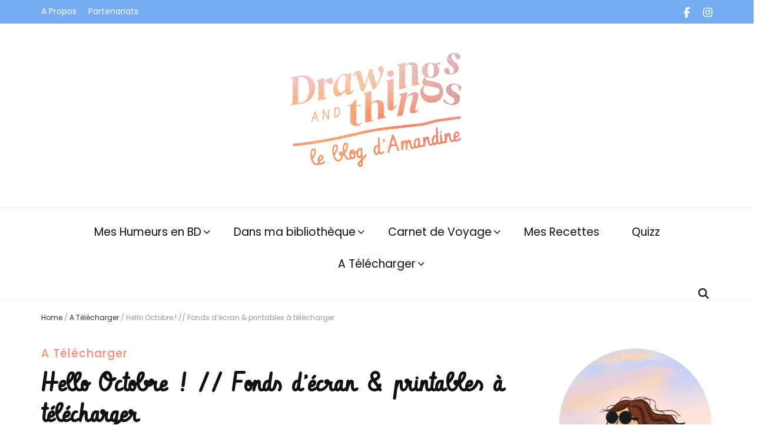

--- FILE ---
content_type: text/html; charset=UTF-8
request_url: http://www.drawingsandthings.com/hello-octobre-2023/
body_size: 26607
content:
    <!DOCTYPE html>
    <html lang="fr-FR">
    <head>

    <meta charset="UTF-8">
    <meta name="viewport" content="width=device-width, initial-scale=1">
    <link rel="profile" href="http://gmpg.org/xfn/11">
    <meta name='robots' content='index, follow, max-image-preview:large, max-snippet:-1, max-video-preview:-1' />

	<!-- This site is optimized with the Yoast SEO plugin v26.7 - https://yoast.com/wordpress/plugins/seo/ -->
	<title>Hello Octobre ! // Fonds d&#039;écran &amp; printables à télécharger &#8226;</title>
	<meta name="description" content="Retrouvez sur le blog de Drawings and things, les 5 nouveaux fonds d&#039;écrans à télécharger gratuitement pour le mois d&#039;octobre" />
	<link rel="canonical" href="http://www.drawingsandthings.com/hello-octobre-2023/" />
	<meta property="og:locale" content="fr_FR" />
	<meta property="og:type" content="article" />
	<meta property="og:title" content="Hello Octobre ! // Fonds d&#039;écran &amp; printables à télécharger &#8226;" />
	<meta property="og:description" content="Retrouvez sur le blog de Drawings and things, les 5 nouveaux fonds d&#039;écrans à télécharger gratuitement pour le mois d&#039;octobre" />
	<meta property="og:url" content="http://www.drawingsandthings.com/hello-octobre-2023/" />
	<meta property="article:published_time" content="2023-09-30T16:20:12+00:00" />
	<meta property="article:modified_time" content="2025-03-13T17:10:05+00:00" />
	<meta property="og:image" content="http://www.drawingsandthings.com/wp-content/uploads/2023/09/Drawingsandthings-Calendrier-Octobre-2023-Desktop.jpg" />
	<meta property="og:image:width" content="2500" />
	<meta property="og:image:height" content="1563" />
	<meta property="og:image:type" content="image/jpeg" />
	<meta name="author" content="Drawings And Things" />
	<meta name="twitter:card" content="summary_large_image" />
	<meta name="twitter:creator" content="@amandinebelluz" />
	<meta name="twitter:site" content="@amandinebelluz" />
	<meta name="twitter:label1" content="Écrit par" />
	<meta name="twitter:data1" content="Drawings And Things" />
	<meta name="twitter:label2" content="Durée de lecture estimée" />
	<meta name="twitter:data2" content="4 minutes" />
	<script type="application/ld+json" class="yoast-schema-graph">{"@context":"https://schema.org","@graph":[{"@type":"Article","@id":"http://www.drawingsandthings.com/hello-octobre-2023/#article","isPartOf":{"@id":"http://www.drawingsandthings.com/hello-octobre-2023/"},"author":{"name":"Drawings And Things","@id":"http://www.drawingsandthings.com/#/schema/person/b83dbffb113d69ab2c7c910cbbe32c6b"},"headline":"Hello Octobre ! // Fonds d&rsquo;écran &#038; printables à télécharger","datePublished":"2023-09-30T16:20:12+00:00","dateModified":"2025-03-13T17:10:05+00:00","mainEntityOfPage":{"@id":"http://www.drawingsandthings.com/hello-octobre-2023/"},"wordCount":384,"commentCount":1,"publisher":{"@id":"http://www.drawingsandthings.com/#/schema/person/b83dbffb113d69ab2c7c910cbbe32c6b"},"image":{"@id":"http://www.drawingsandthings.com/hello-octobre-2023/#primaryimage"},"thumbnailUrl":"http://www.drawingsandthings.com/wp-content/uploads/2023/09/Drawingsandthings-Calendrier-Octobre-2023-Desktop.jpg","keywords":["Aquarelle","Desktop Wallpaper","Free Download","Freebies","Wallpaper"],"articleSection":["A Télécharger"],"inLanguage":"fr-FR","potentialAction":[{"@type":"CommentAction","name":"Comment","target":["http://www.drawingsandthings.com/hello-octobre-2023/#respond"]}]},{"@type":"WebPage","@id":"http://www.drawingsandthings.com/hello-octobre-2023/","url":"http://www.drawingsandthings.com/hello-octobre-2023/","name":"Hello Octobre ! // Fonds d'écran & printables à télécharger &#8226;","isPartOf":{"@id":"http://www.drawingsandthings.com/#website"},"primaryImageOfPage":{"@id":"http://www.drawingsandthings.com/hello-octobre-2023/#primaryimage"},"image":{"@id":"http://www.drawingsandthings.com/hello-octobre-2023/#primaryimage"},"thumbnailUrl":"http://www.drawingsandthings.com/wp-content/uploads/2023/09/Drawingsandthings-Calendrier-Octobre-2023-Desktop.jpg","datePublished":"2023-09-30T16:20:12+00:00","dateModified":"2025-03-13T17:10:05+00:00","description":"Retrouvez sur le blog de Drawings and things, les 5 nouveaux fonds d'écrans à télécharger gratuitement pour le mois d'octobre","breadcrumb":{"@id":"http://www.drawingsandthings.com/hello-octobre-2023/#breadcrumb"},"inLanguage":"fr-FR","potentialAction":[{"@type":"ReadAction","target":["http://www.drawingsandthings.com/hello-octobre-2023/"]}]},{"@type":"ImageObject","inLanguage":"fr-FR","@id":"http://www.drawingsandthings.com/hello-octobre-2023/#primaryimage","url":"http://www.drawingsandthings.com/wp-content/uploads/2023/09/Drawingsandthings-Calendrier-Octobre-2023-Desktop.jpg","contentUrl":"http://www.drawingsandthings.com/wp-content/uploads/2023/09/Drawingsandthings-Calendrier-Octobre-2023-Desktop.jpg","width":2500,"height":1563,"caption":"Le fond d'écran du mois d'octobre 2023, autour des motifs de l'automne téléchargeable gratuitement."},{"@type":"BreadcrumbList","@id":"http://www.drawingsandthings.com/hello-octobre-2023/#breadcrumb","itemListElement":[{"@type":"ListItem","position":1,"name":"Accueil","item":"http://www.drawingsandthings.com/"},{"@type":"ListItem","position":2,"name":"Hello Octobre ! // Fonds d&rsquo;écran &#038; printables à télécharger"}]},{"@type":"WebSite","@id":"http://www.drawingsandthings.com/#website","url":"http://www.drawingsandthings.com/","name":"Drawings and things","description":"Je vis dans les bulles et celles des autres","publisher":{"@id":"http://www.drawingsandthings.com/#/schema/person/b83dbffb113d69ab2c7c910cbbe32c6b"},"alternateName":"Un blog BD avec des humeurs illustrées et des articles lecture, voyage et recettes","potentialAction":[{"@type":"SearchAction","target":{"@type":"EntryPoint","urlTemplate":"http://www.drawingsandthings.com/?s={search_term_string}"},"query-input":{"@type":"PropertyValueSpecification","valueRequired":true,"valueName":"search_term_string"}}],"inLanguage":"fr-FR"},{"@type":["Person","Organization"],"@id":"http://www.drawingsandthings.com/#/schema/person/b83dbffb113d69ab2c7c910cbbe32c6b","name":"Drawings And Things","image":{"@type":"ImageObject","inLanguage":"fr-FR","@id":"http://www.drawingsandthings.com/#/schema/person/image/","url":"http://www.drawingsandthings.com/wp-content/uploads/2025/01/cropped-Logo-Blog-Illustration-revue-bd-Drawings-and-things-1.png","contentUrl":"http://www.drawingsandthings.com/wp-content/uploads/2025/01/cropped-Logo-Blog-Illustration-revue-bd-Drawings-and-things-1.png","width":349,"height":200,"caption":"Drawings And Things"},"logo":{"@id":"http://www.drawingsandthings.com/#/schema/person/image/"}}]}</script>
	<!-- / Yoast SEO plugin. -->


<link rel='dns-prefetch' href='//secure.gravatar.com' />
<link rel='dns-prefetch' href='//stats.wp.com' />
<link rel='dns-prefetch' href='//fonts.googleapis.com' />
<link rel='dns-prefetch' href='//v0.wordpress.com' />
<link rel='dns-prefetch' href='//widgets.wp.com' />
<link rel='dns-prefetch' href='//s0.wp.com' />
<link rel='dns-prefetch' href='//0.gravatar.com' />
<link rel='dns-prefetch' href='//1.gravatar.com' />
<link rel='dns-prefetch' href='//2.gravatar.com' />
<link rel="alternate" type="application/rss+xml" title=" &raquo; Flux" href="http://www.drawingsandthings.com/feed/" />
<link rel="alternate" type="application/rss+xml" title=" &raquo; Flux des commentaires" href="http://www.drawingsandthings.com/comments/feed/" />
<link rel="alternate" type="application/rss+xml" title=" &raquo; Hello Octobre ! // Fonds d&rsquo;écran &#038; printables à télécharger Flux des commentaires" href="http://www.drawingsandthings.com/hello-octobre-2023/feed/" />
<link rel="alternate" title="oEmbed (JSON)" type="application/json+oembed" href="http://www.drawingsandthings.com/wp-json/oembed/1.0/embed?url=http%3A%2F%2Fwww.drawingsandthings.com%2Fhello-octobre-2023%2F" />
<link rel="alternate" title="oEmbed (XML)" type="text/xml+oembed" href="http://www.drawingsandthings.com/wp-json/oembed/1.0/embed?url=http%3A%2F%2Fwww.drawingsandthings.com%2Fhello-octobre-2023%2F&#038;format=xml" />
<style id='wp-img-auto-sizes-contain-inline-css' type='text/css'>
img:is([sizes=auto i],[sizes^="auto," i]){contain-intrinsic-size:3000px 1500px}
/*# sourceURL=wp-img-auto-sizes-contain-inline-css */
</style>
<link rel='stylesheet' id='jetpack_related-posts-css' href='http://www.drawingsandthings.com/wp-content/plugins/jetpack/modules/related-posts/related-posts.css?ver=20240116' type='text/css' media='all' />
<style id='wp-emoji-styles-inline-css' type='text/css'>

	img.wp-smiley, img.emoji {
		display: inline !important;
		border: none !important;
		box-shadow: none !important;
		height: 1em !important;
		width: 1em !important;
		margin: 0 0.07em !important;
		vertical-align: -0.1em !important;
		background: none !important;
		padding: 0 !important;
	}
/*# sourceURL=wp-emoji-styles-inline-css */
</style>
<style id='wp-block-library-inline-css' type='text/css'>
:root{--wp-block-synced-color:#7a00df;--wp-block-synced-color--rgb:122,0,223;--wp-bound-block-color:var(--wp-block-synced-color);--wp-editor-canvas-background:#ddd;--wp-admin-theme-color:#007cba;--wp-admin-theme-color--rgb:0,124,186;--wp-admin-theme-color-darker-10:#006ba1;--wp-admin-theme-color-darker-10--rgb:0,107,160.5;--wp-admin-theme-color-darker-20:#005a87;--wp-admin-theme-color-darker-20--rgb:0,90,135;--wp-admin-border-width-focus:2px}@media (min-resolution:192dpi){:root{--wp-admin-border-width-focus:1.5px}}.wp-element-button{cursor:pointer}:root .has-very-light-gray-background-color{background-color:#eee}:root .has-very-dark-gray-background-color{background-color:#313131}:root .has-very-light-gray-color{color:#eee}:root .has-very-dark-gray-color{color:#313131}:root .has-vivid-green-cyan-to-vivid-cyan-blue-gradient-background{background:linear-gradient(135deg,#00d084,#0693e3)}:root .has-purple-crush-gradient-background{background:linear-gradient(135deg,#34e2e4,#4721fb 50%,#ab1dfe)}:root .has-hazy-dawn-gradient-background{background:linear-gradient(135deg,#faaca8,#dad0ec)}:root .has-subdued-olive-gradient-background{background:linear-gradient(135deg,#fafae1,#67a671)}:root .has-atomic-cream-gradient-background{background:linear-gradient(135deg,#fdd79a,#004a59)}:root .has-nightshade-gradient-background{background:linear-gradient(135deg,#330968,#31cdcf)}:root .has-midnight-gradient-background{background:linear-gradient(135deg,#020381,#2874fc)}:root{--wp--preset--font-size--normal:16px;--wp--preset--font-size--huge:42px}.has-regular-font-size{font-size:1em}.has-larger-font-size{font-size:2.625em}.has-normal-font-size{font-size:var(--wp--preset--font-size--normal)}.has-huge-font-size{font-size:var(--wp--preset--font-size--huge)}.has-text-align-center{text-align:center}.has-text-align-left{text-align:left}.has-text-align-right{text-align:right}.has-fit-text{white-space:nowrap!important}#end-resizable-editor-section{display:none}.aligncenter{clear:both}.items-justified-left{justify-content:flex-start}.items-justified-center{justify-content:center}.items-justified-right{justify-content:flex-end}.items-justified-space-between{justify-content:space-between}.screen-reader-text{border:0;clip-path:inset(50%);height:1px;margin:-1px;overflow:hidden;padding:0;position:absolute;width:1px;word-wrap:normal!important}.screen-reader-text:focus{background-color:#ddd;clip-path:none;color:#444;display:block;font-size:1em;height:auto;left:5px;line-height:normal;padding:15px 23px 14px;text-decoration:none;top:5px;width:auto;z-index:100000}html :where(.has-border-color){border-style:solid}html :where([style*=border-top-color]){border-top-style:solid}html :where([style*=border-right-color]){border-right-style:solid}html :where([style*=border-bottom-color]){border-bottom-style:solid}html :where([style*=border-left-color]){border-left-style:solid}html :where([style*=border-width]){border-style:solid}html :where([style*=border-top-width]){border-top-style:solid}html :where([style*=border-right-width]){border-right-style:solid}html :where([style*=border-bottom-width]){border-bottom-style:solid}html :where([style*=border-left-width]){border-left-style:solid}html :where(img[class*=wp-image-]){height:auto;max-width:100%}:where(figure){margin:0 0 1em}html :where(.is-position-sticky){--wp-admin--admin-bar--position-offset:var(--wp-admin--admin-bar--height,0px)}@media screen and (max-width:600px){html :where(.is-position-sticky){--wp-admin--admin-bar--position-offset:0px}}

/*# sourceURL=wp-block-library-inline-css */
</style><style id='wp-block-gallery-inline-css' type='text/css'>
.blocks-gallery-grid:not(.has-nested-images),.wp-block-gallery:not(.has-nested-images){display:flex;flex-wrap:wrap;list-style-type:none;margin:0;padding:0}.blocks-gallery-grid:not(.has-nested-images) .blocks-gallery-image,.blocks-gallery-grid:not(.has-nested-images) .blocks-gallery-item,.wp-block-gallery:not(.has-nested-images) .blocks-gallery-image,.wp-block-gallery:not(.has-nested-images) .blocks-gallery-item{display:flex;flex-direction:column;flex-grow:1;justify-content:center;margin:0 1em 1em 0;position:relative;width:calc(50% - 1em)}.blocks-gallery-grid:not(.has-nested-images) .blocks-gallery-image:nth-of-type(2n),.blocks-gallery-grid:not(.has-nested-images) .blocks-gallery-item:nth-of-type(2n),.wp-block-gallery:not(.has-nested-images) .blocks-gallery-image:nth-of-type(2n),.wp-block-gallery:not(.has-nested-images) .blocks-gallery-item:nth-of-type(2n){margin-right:0}.blocks-gallery-grid:not(.has-nested-images) .blocks-gallery-image figure,.blocks-gallery-grid:not(.has-nested-images) .blocks-gallery-item figure,.wp-block-gallery:not(.has-nested-images) .blocks-gallery-image figure,.wp-block-gallery:not(.has-nested-images) .blocks-gallery-item figure{align-items:flex-end;display:flex;height:100%;justify-content:flex-start;margin:0}.blocks-gallery-grid:not(.has-nested-images) .blocks-gallery-image img,.blocks-gallery-grid:not(.has-nested-images) .blocks-gallery-item img,.wp-block-gallery:not(.has-nested-images) .blocks-gallery-image img,.wp-block-gallery:not(.has-nested-images) .blocks-gallery-item img{display:block;height:auto;max-width:100%;width:auto}.blocks-gallery-grid:not(.has-nested-images) .blocks-gallery-image figcaption,.blocks-gallery-grid:not(.has-nested-images) .blocks-gallery-item figcaption,.wp-block-gallery:not(.has-nested-images) .blocks-gallery-image figcaption,.wp-block-gallery:not(.has-nested-images) .blocks-gallery-item figcaption{background:linear-gradient(0deg,#000000b3,#0000004d 70%,#0000);bottom:0;box-sizing:border-box;color:#fff;font-size:.8em;margin:0;max-height:100%;overflow:auto;padding:3em .77em .7em;position:absolute;text-align:center;width:100%;z-index:2}.blocks-gallery-grid:not(.has-nested-images) .blocks-gallery-image figcaption img,.blocks-gallery-grid:not(.has-nested-images) .blocks-gallery-item figcaption img,.wp-block-gallery:not(.has-nested-images) .blocks-gallery-image figcaption img,.wp-block-gallery:not(.has-nested-images) .blocks-gallery-item figcaption img{display:inline}.blocks-gallery-grid:not(.has-nested-images) figcaption,.wp-block-gallery:not(.has-nested-images) figcaption{flex-grow:1}.blocks-gallery-grid:not(.has-nested-images).is-cropped .blocks-gallery-image a,.blocks-gallery-grid:not(.has-nested-images).is-cropped .blocks-gallery-image img,.blocks-gallery-grid:not(.has-nested-images).is-cropped .blocks-gallery-item a,.blocks-gallery-grid:not(.has-nested-images).is-cropped .blocks-gallery-item img,.wp-block-gallery:not(.has-nested-images).is-cropped .blocks-gallery-image a,.wp-block-gallery:not(.has-nested-images).is-cropped .blocks-gallery-image img,.wp-block-gallery:not(.has-nested-images).is-cropped .blocks-gallery-item a,.wp-block-gallery:not(.has-nested-images).is-cropped .blocks-gallery-item img{flex:1;height:100%;object-fit:cover;width:100%}.blocks-gallery-grid:not(.has-nested-images).columns-1 .blocks-gallery-image,.blocks-gallery-grid:not(.has-nested-images).columns-1 .blocks-gallery-item,.wp-block-gallery:not(.has-nested-images).columns-1 .blocks-gallery-image,.wp-block-gallery:not(.has-nested-images).columns-1 .blocks-gallery-item{margin-right:0;width:100%}@media (min-width:600px){.blocks-gallery-grid:not(.has-nested-images).columns-3 .blocks-gallery-image,.blocks-gallery-grid:not(.has-nested-images).columns-3 .blocks-gallery-item,.wp-block-gallery:not(.has-nested-images).columns-3 .blocks-gallery-image,.wp-block-gallery:not(.has-nested-images).columns-3 .blocks-gallery-item{margin-right:1em;width:calc(33.33333% - .66667em)}.blocks-gallery-grid:not(.has-nested-images).columns-4 .blocks-gallery-image,.blocks-gallery-grid:not(.has-nested-images).columns-4 .blocks-gallery-item,.wp-block-gallery:not(.has-nested-images).columns-4 .blocks-gallery-image,.wp-block-gallery:not(.has-nested-images).columns-4 .blocks-gallery-item{margin-right:1em;width:calc(25% - .75em)}.blocks-gallery-grid:not(.has-nested-images).columns-5 .blocks-gallery-image,.blocks-gallery-grid:not(.has-nested-images).columns-5 .blocks-gallery-item,.wp-block-gallery:not(.has-nested-images).columns-5 .blocks-gallery-image,.wp-block-gallery:not(.has-nested-images).columns-5 .blocks-gallery-item{margin-right:1em;width:calc(20% - .8em)}.blocks-gallery-grid:not(.has-nested-images).columns-6 .blocks-gallery-image,.blocks-gallery-grid:not(.has-nested-images).columns-6 .blocks-gallery-item,.wp-block-gallery:not(.has-nested-images).columns-6 .blocks-gallery-image,.wp-block-gallery:not(.has-nested-images).columns-6 .blocks-gallery-item{margin-right:1em;width:calc(16.66667% - .83333em)}.blocks-gallery-grid:not(.has-nested-images).columns-7 .blocks-gallery-image,.blocks-gallery-grid:not(.has-nested-images).columns-7 .blocks-gallery-item,.wp-block-gallery:not(.has-nested-images).columns-7 .blocks-gallery-image,.wp-block-gallery:not(.has-nested-images).columns-7 .blocks-gallery-item{margin-right:1em;width:calc(14.28571% - .85714em)}.blocks-gallery-grid:not(.has-nested-images).columns-8 .blocks-gallery-image,.blocks-gallery-grid:not(.has-nested-images).columns-8 .blocks-gallery-item,.wp-block-gallery:not(.has-nested-images).columns-8 .blocks-gallery-image,.wp-block-gallery:not(.has-nested-images).columns-8 .blocks-gallery-item{margin-right:1em;width:calc(12.5% - .875em)}.blocks-gallery-grid:not(.has-nested-images).columns-1 .blocks-gallery-image:nth-of-type(1n),.blocks-gallery-grid:not(.has-nested-images).columns-1 .blocks-gallery-item:nth-of-type(1n),.blocks-gallery-grid:not(.has-nested-images).columns-2 .blocks-gallery-image:nth-of-type(2n),.blocks-gallery-grid:not(.has-nested-images).columns-2 .blocks-gallery-item:nth-of-type(2n),.blocks-gallery-grid:not(.has-nested-images).columns-3 .blocks-gallery-image:nth-of-type(3n),.blocks-gallery-grid:not(.has-nested-images).columns-3 .blocks-gallery-item:nth-of-type(3n),.blocks-gallery-grid:not(.has-nested-images).columns-4 .blocks-gallery-image:nth-of-type(4n),.blocks-gallery-grid:not(.has-nested-images).columns-4 .blocks-gallery-item:nth-of-type(4n),.blocks-gallery-grid:not(.has-nested-images).columns-5 .blocks-gallery-image:nth-of-type(5n),.blocks-gallery-grid:not(.has-nested-images).columns-5 .blocks-gallery-item:nth-of-type(5n),.blocks-gallery-grid:not(.has-nested-images).columns-6 .blocks-gallery-image:nth-of-type(6n),.blocks-gallery-grid:not(.has-nested-images).columns-6 .blocks-gallery-item:nth-of-type(6n),.blocks-gallery-grid:not(.has-nested-images).columns-7 .blocks-gallery-image:nth-of-type(7n),.blocks-gallery-grid:not(.has-nested-images).columns-7 .blocks-gallery-item:nth-of-type(7n),.blocks-gallery-grid:not(.has-nested-images).columns-8 .blocks-gallery-image:nth-of-type(8n),.blocks-gallery-grid:not(.has-nested-images).columns-8 .blocks-gallery-item:nth-of-type(8n),.wp-block-gallery:not(.has-nested-images).columns-1 .blocks-gallery-image:nth-of-type(1n),.wp-block-gallery:not(.has-nested-images).columns-1 .blocks-gallery-item:nth-of-type(1n),.wp-block-gallery:not(.has-nested-images).columns-2 .blocks-gallery-image:nth-of-type(2n),.wp-block-gallery:not(.has-nested-images).columns-2 .blocks-gallery-item:nth-of-type(2n),.wp-block-gallery:not(.has-nested-images).columns-3 .blocks-gallery-image:nth-of-type(3n),.wp-block-gallery:not(.has-nested-images).columns-3 .blocks-gallery-item:nth-of-type(3n),.wp-block-gallery:not(.has-nested-images).columns-4 .blocks-gallery-image:nth-of-type(4n),.wp-block-gallery:not(.has-nested-images).columns-4 .blocks-gallery-item:nth-of-type(4n),.wp-block-gallery:not(.has-nested-images).columns-5 .blocks-gallery-image:nth-of-type(5n),.wp-block-gallery:not(.has-nested-images).columns-5 .blocks-gallery-item:nth-of-type(5n),.wp-block-gallery:not(.has-nested-images).columns-6 .blocks-gallery-image:nth-of-type(6n),.wp-block-gallery:not(.has-nested-images).columns-6 .blocks-gallery-item:nth-of-type(6n),.wp-block-gallery:not(.has-nested-images).columns-7 .blocks-gallery-image:nth-of-type(7n),.wp-block-gallery:not(.has-nested-images).columns-7 .blocks-gallery-item:nth-of-type(7n),.wp-block-gallery:not(.has-nested-images).columns-8 .blocks-gallery-image:nth-of-type(8n),.wp-block-gallery:not(.has-nested-images).columns-8 .blocks-gallery-item:nth-of-type(8n){margin-right:0}}.blocks-gallery-grid:not(.has-nested-images) .blocks-gallery-image:last-child,.blocks-gallery-grid:not(.has-nested-images) .blocks-gallery-item:last-child,.wp-block-gallery:not(.has-nested-images) .blocks-gallery-image:last-child,.wp-block-gallery:not(.has-nested-images) .blocks-gallery-item:last-child{margin-right:0}.blocks-gallery-grid:not(.has-nested-images).alignleft,.blocks-gallery-grid:not(.has-nested-images).alignright,.wp-block-gallery:not(.has-nested-images).alignleft,.wp-block-gallery:not(.has-nested-images).alignright{max-width:420px;width:100%}.blocks-gallery-grid:not(.has-nested-images).aligncenter .blocks-gallery-item figure,.wp-block-gallery:not(.has-nested-images).aligncenter .blocks-gallery-item figure{justify-content:center}.wp-block-gallery:not(.is-cropped) .blocks-gallery-item{align-self:flex-start}figure.wp-block-gallery.has-nested-images{align-items:normal}.wp-block-gallery.has-nested-images figure.wp-block-image:not(#individual-image){margin:0;width:calc(50% - var(--wp--style--unstable-gallery-gap, 16px)/2)}.wp-block-gallery.has-nested-images figure.wp-block-image{box-sizing:border-box;display:flex;flex-direction:column;flex-grow:1;justify-content:center;max-width:100%;position:relative}.wp-block-gallery.has-nested-images figure.wp-block-image>a,.wp-block-gallery.has-nested-images figure.wp-block-image>div{flex-direction:column;flex-grow:1;margin:0}.wp-block-gallery.has-nested-images figure.wp-block-image img{display:block;height:auto;max-width:100%!important;width:auto}.wp-block-gallery.has-nested-images figure.wp-block-image figcaption,.wp-block-gallery.has-nested-images figure.wp-block-image:has(figcaption):before{bottom:0;left:0;max-height:100%;position:absolute;right:0}.wp-block-gallery.has-nested-images figure.wp-block-image:has(figcaption):before{backdrop-filter:blur(3px);content:"";height:100%;-webkit-mask-image:linear-gradient(0deg,#000 20%,#0000);mask-image:linear-gradient(0deg,#000 20%,#0000);max-height:40%;pointer-events:none}.wp-block-gallery.has-nested-images figure.wp-block-image figcaption{box-sizing:border-box;color:#fff;font-size:13px;margin:0;overflow:auto;padding:1em;text-align:center;text-shadow:0 0 1.5px #000}.wp-block-gallery.has-nested-images figure.wp-block-image figcaption::-webkit-scrollbar{height:12px;width:12px}.wp-block-gallery.has-nested-images figure.wp-block-image figcaption::-webkit-scrollbar-track{background-color:initial}.wp-block-gallery.has-nested-images figure.wp-block-image figcaption::-webkit-scrollbar-thumb{background-clip:padding-box;background-color:initial;border:3px solid #0000;border-radius:8px}.wp-block-gallery.has-nested-images figure.wp-block-image figcaption:focus-within::-webkit-scrollbar-thumb,.wp-block-gallery.has-nested-images figure.wp-block-image figcaption:focus::-webkit-scrollbar-thumb,.wp-block-gallery.has-nested-images figure.wp-block-image figcaption:hover::-webkit-scrollbar-thumb{background-color:#fffc}.wp-block-gallery.has-nested-images figure.wp-block-image figcaption{scrollbar-color:#0000 #0000;scrollbar-gutter:stable both-edges;scrollbar-width:thin}.wp-block-gallery.has-nested-images figure.wp-block-image figcaption:focus,.wp-block-gallery.has-nested-images figure.wp-block-image figcaption:focus-within,.wp-block-gallery.has-nested-images figure.wp-block-image figcaption:hover{scrollbar-color:#fffc #0000}.wp-block-gallery.has-nested-images figure.wp-block-image figcaption{will-change:transform}@media (hover:none){.wp-block-gallery.has-nested-images figure.wp-block-image figcaption{scrollbar-color:#fffc #0000}}.wp-block-gallery.has-nested-images figure.wp-block-image figcaption{background:linear-gradient(0deg,#0006,#0000)}.wp-block-gallery.has-nested-images figure.wp-block-image figcaption img{display:inline}.wp-block-gallery.has-nested-images figure.wp-block-image figcaption a{color:inherit}.wp-block-gallery.has-nested-images figure.wp-block-image.has-custom-border img{box-sizing:border-box}.wp-block-gallery.has-nested-images figure.wp-block-image.has-custom-border>a,.wp-block-gallery.has-nested-images figure.wp-block-image.has-custom-border>div,.wp-block-gallery.has-nested-images figure.wp-block-image.is-style-rounded>a,.wp-block-gallery.has-nested-images figure.wp-block-image.is-style-rounded>div{flex:1 1 auto}.wp-block-gallery.has-nested-images figure.wp-block-image.has-custom-border figcaption,.wp-block-gallery.has-nested-images figure.wp-block-image.is-style-rounded figcaption{background:none;color:inherit;flex:initial;margin:0;padding:10px 10px 9px;position:relative;text-shadow:none}.wp-block-gallery.has-nested-images figure.wp-block-image.has-custom-border:before,.wp-block-gallery.has-nested-images figure.wp-block-image.is-style-rounded:before{content:none}.wp-block-gallery.has-nested-images figcaption{flex-basis:100%;flex-grow:1;text-align:center}.wp-block-gallery.has-nested-images:not(.is-cropped) figure.wp-block-image:not(#individual-image){margin-bottom:auto;margin-top:0}.wp-block-gallery.has-nested-images.is-cropped figure.wp-block-image:not(#individual-image){align-self:inherit}.wp-block-gallery.has-nested-images.is-cropped figure.wp-block-image:not(#individual-image)>a,.wp-block-gallery.has-nested-images.is-cropped figure.wp-block-image:not(#individual-image)>div:not(.components-drop-zone){display:flex}.wp-block-gallery.has-nested-images.is-cropped figure.wp-block-image:not(#individual-image) a,.wp-block-gallery.has-nested-images.is-cropped figure.wp-block-image:not(#individual-image) img{flex:1 0 0%;height:100%;object-fit:cover;width:100%}.wp-block-gallery.has-nested-images.columns-1 figure.wp-block-image:not(#individual-image){width:100%}@media (min-width:600px){.wp-block-gallery.has-nested-images.columns-3 figure.wp-block-image:not(#individual-image){width:calc(33.33333% - var(--wp--style--unstable-gallery-gap, 16px)*.66667)}.wp-block-gallery.has-nested-images.columns-4 figure.wp-block-image:not(#individual-image){width:calc(25% - var(--wp--style--unstable-gallery-gap, 16px)*.75)}.wp-block-gallery.has-nested-images.columns-5 figure.wp-block-image:not(#individual-image){width:calc(20% - var(--wp--style--unstable-gallery-gap, 16px)*.8)}.wp-block-gallery.has-nested-images.columns-6 figure.wp-block-image:not(#individual-image){width:calc(16.66667% - var(--wp--style--unstable-gallery-gap, 16px)*.83333)}.wp-block-gallery.has-nested-images.columns-7 figure.wp-block-image:not(#individual-image){width:calc(14.28571% - var(--wp--style--unstable-gallery-gap, 16px)*.85714)}.wp-block-gallery.has-nested-images.columns-8 figure.wp-block-image:not(#individual-image){width:calc(12.5% - var(--wp--style--unstable-gallery-gap, 16px)*.875)}.wp-block-gallery.has-nested-images.columns-default figure.wp-block-image:not(#individual-image){width:calc(33.33% - var(--wp--style--unstable-gallery-gap, 16px)*.66667)}.wp-block-gallery.has-nested-images.columns-default figure.wp-block-image:not(#individual-image):first-child:nth-last-child(2),.wp-block-gallery.has-nested-images.columns-default figure.wp-block-image:not(#individual-image):first-child:nth-last-child(2)~figure.wp-block-image:not(#individual-image){width:calc(50% - var(--wp--style--unstable-gallery-gap, 16px)*.5)}.wp-block-gallery.has-nested-images.columns-default figure.wp-block-image:not(#individual-image):first-child:last-child{width:100%}}.wp-block-gallery.has-nested-images.alignleft,.wp-block-gallery.has-nested-images.alignright{max-width:420px;width:100%}.wp-block-gallery.has-nested-images.aligncenter{justify-content:center}
/*# sourceURL=http://www.drawingsandthings.com/wp-includes/blocks/gallery/style.min.css */
</style>
<style id='wp-block-heading-inline-css' type='text/css'>
h1:where(.wp-block-heading).has-background,h2:where(.wp-block-heading).has-background,h3:where(.wp-block-heading).has-background,h4:where(.wp-block-heading).has-background,h5:where(.wp-block-heading).has-background,h6:where(.wp-block-heading).has-background{padding:1.25em 2.375em}h1.has-text-align-left[style*=writing-mode]:where([style*=vertical-lr]),h1.has-text-align-right[style*=writing-mode]:where([style*=vertical-rl]),h2.has-text-align-left[style*=writing-mode]:where([style*=vertical-lr]),h2.has-text-align-right[style*=writing-mode]:where([style*=vertical-rl]),h3.has-text-align-left[style*=writing-mode]:where([style*=vertical-lr]),h3.has-text-align-right[style*=writing-mode]:where([style*=vertical-rl]),h4.has-text-align-left[style*=writing-mode]:where([style*=vertical-lr]),h4.has-text-align-right[style*=writing-mode]:where([style*=vertical-rl]),h5.has-text-align-left[style*=writing-mode]:where([style*=vertical-lr]),h5.has-text-align-right[style*=writing-mode]:where([style*=vertical-rl]),h6.has-text-align-left[style*=writing-mode]:where([style*=vertical-lr]),h6.has-text-align-right[style*=writing-mode]:where([style*=vertical-rl]){rotate:180deg}
/*# sourceURL=http://www.drawingsandthings.com/wp-includes/blocks/heading/style.min.css */
</style>
<style id='wp-block-image-inline-css' type='text/css'>
.wp-block-image>a,.wp-block-image>figure>a{display:inline-block}.wp-block-image img{box-sizing:border-box;height:auto;max-width:100%;vertical-align:bottom}@media not (prefers-reduced-motion){.wp-block-image img.hide{visibility:hidden}.wp-block-image img.show{animation:show-content-image .4s}}.wp-block-image[style*=border-radius] img,.wp-block-image[style*=border-radius]>a{border-radius:inherit}.wp-block-image.has-custom-border img{box-sizing:border-box}.wp-block-image.aligncenter{text-align:center}.wp-block-image.alignfull>a,.wp-block-image.alignwide>a{width:100%}.wp-block-image.alignfull img,.wp-block-image.alignwide img{height:auto;width:100%}.wp-block-image .aligncenter,.wp-block-image .alignleft,.wp-block-image .alignright,.wp-block-image.aligncenter,.wp-block-image.alignleft,.wp-block-image.alignright{display:table}.wp-block-image .aligncenter>figcaption,.wp-block-image .alignleft>figcaption,.wp-block-image .alignright>figcaption,.wp-block-image.aligncenter>figcaption,.wp-block-image.alignleft>figcaption,.wp-block-image.alignright>figcaption{caption-side:bottom;display:table-caption}.wp-block-image .alignleft{float:left;margin:.5em 1em .5em 0}.wp-block-image .alignright{float:right;margin:.5em 0 .5em 1em}.wp-block-image .aligncenter{margin-left:auto;margin-right:auto}.wp-block-image :where(figcaption){margin-bottom:1em;margin-top:.5em}.wp-block-image.is-style-circle-mask img{border-radius:9999px}@supports ((-webkit-mask-image:none) or (mask-image:none)) or (-webkit-mask-image:none){.wp-block-image.is-style-circle-mask img{border-radius:0;-webkit-mask-image:url('data:image/svg+xml;utf8,<svg viewBox="0 0 100 100" xmlns="http://www.w3.org/2000/svg"><circle cx="50" cy="50" r="50"/></svg>');mask-image:url('data:image/svg+xml;utf8,<svg viewBox="0 0 100 100" xmlns="http://www.w3.org/2000/svg"><circle cx="50" cy="50" r="50"/></svg>');mask-mode:alpha;-webkit-mask-position:center;mask-position:center;-webkit-mask-repeat:no-repeat;mask-repeat:no-repeat;-webkit-mask-size:contain;mask-size:contain}}:root :where(.wp-block-image.is-style-rounded img,.wp-block-image .is-style-rounded img){border-radius:9999px}.wp-block-image figure{margin:0}.wp-lightbox-container{display:flex;flex-direction:column;position:relative}.wp-lightbox-container img{cursor:zoom-in}.wp-lightbox-container img:hover+button{opacity:1}.wp-lightbox-container button{align-items:center;backdrop-filter:blur(16px) saturate(180%);background-color:#5a5a5a40;border:none;border-radius:4px;cursor:zoom-in;display:flex;height:20px;justify-content:center;opacity:0;padding:0;position:absolute;right:16px;text-align:center;top:16px;width:20px;z-index:100}@media not (prefers-reduced-motion){.wp-lightbox-container button{transition:opacity .2s ease}}.wp-lightbox-container button:focus-visible{outline:3px auto #5a5a5a40;outline:3px auto -webkit-focus-ring-color;outline-offset:3px}.wp-lightbox-container button:hover{cursor:pointer;opacity:1}.wp-lightbox-container button:focus{opacity:1}.wp-lightbox-container button:focus,.wp-lightbox-container button:hover,.wp-lightbox-container button:not(:hover):not(:active):not(.has-background){background-color:#5a5a5a40;border:none}.wp-lightbox-overlay{box-sizing:border-box;cursor:zoom-out;height:100vh;left:0;overflow:hidden;position:fixed;top:0;visibility:hidden;width:100%;z-index:100000}.wp-lightbox-overlay .close-button{align-items:center;cursor:pointer;display:flex;justify-content:center;min-height:40px;min-width:40px;padding:0;position:absolute;right:calc(env(safe-area-inset-right) + 16px);top:calc(env(safe-area-inset-top) + 16px);z-index:5000000}.wp-lightbox-overlay .close-button:focus,.wp-lightbox-overlay .close-button:hover,.wp-lightbox-overlay .close-button:not(:hover):not(:active):not(.has-background){background:none;border:none}.wp-lightbox-overlay .lightbox-image-container{height:var(--wp--lightbox-container-height);left:50%;overflow:hidden;position:absolute;top:50%;transform:translate(-50%,-50%);transform-origin:top left;width:var(--wp--lightbox-container-width);z-index:9999999999}.wp-lightbox-overlay .wp-block-image{align-items:center;box-sizing:border-box;display:flex;height:100%;justify-content:center;margin:0;position:relative;transform-origin:0 0;width:100%;z-index:3000000}.wp-lightbox-overlay .wp-block-image img{height:var(--wp--lightbox-image-height);min-height:var(--wp--lightbox-image-height);min-width:var(--wp--lightbox-image-width);width:var(--wp--lightbox-image-width)}.wp-lightbox-overlay .wp-block-image figcaption{display:none}.wp-lightbox-overlay button{background:none;border:none}.wp-lightbox-overlay .scrim{background-color:#fff;height:100%;opacity:.9;position:absolute;width:100%;z-index:2000000}.wp-lightbox-overlay.active{visibility:visible}@media not (prefers-reduced-motion){.wp-lightbox-overlay.active{animation:turn-on-visibility .25s both}.wp-lightbox-overlay.active img{animation:turn-on-visibility .35s both}.wp-lightbox-overlay.show-closing-animation:not(.active){animation:turn-off-visibility .35s both}.wp-lightbox-overlay.show-closing-animation:not(.active) img{animation:turn-off-visibility .25s both}.wp-lightbox-overlay.zoom.active{animation:none;opacity:1;visibility:visible}.wp-lightbox-overlay.zoom.active .lightbox-image-container{animation:lightbox-zoom-in .4s}.wp-lightbox-overlay.zoom.active .lightbox-image-container img{animation:none}.wp-lightbox-overlay.zoom.active .scrim{animation:turn-on-visibility .4s forwards}.wp-lightbox-overlay.zoom.show-closing-animation:not(.active){animation:none}.wp-lightbox-overlay.zoom.show-closing-animation:not(.active) .lightbox-image-container{animation:lightbox-zoom-out .4s}.wp-lightbox-overlay.zoom.show-closing-animation:not(.active) .lightbox-image-container img{animation:none}.wp-lightbox-overlay.zoom.show-closing-animation:not(.active) .scrim{animation:turn-off-visibility .4s forwards}}@keyframes show-content-image{0%{visibility:hidden}99%{visibility:hidden}to{visibility:visible}}@keyframes turn-on-visibility{0%{opacity:0}to{opacity:1}}@keyframes turn-off-visibility{0%{opacity:1;visibility:visible}99%{opacity:0;visibility:visible}to{opacity:0;visibility:hidden}}@keyframes lightbox-zoom-in{0%{transform:translate(calc((-100vw + var(--wp--lightbox-scrollbar-width))/2 + var(--wp--lightbox-initial-left-position)),calc(-50vh + var(--wp--lightbox-initial-top-position))) scale(var(--wp--lightbox-scale))}to{transform:translate(-50%,-50%) scale(1)}}@keyframes lightbox-zoom-out{0%{transform:translate(-50%,-50%) scale(1);visibility:visible}99%{visibility:visible}to{transform:translate(calc((-100vw + var(--wp--lightbox-scrollbar-width))/2 + var(--wp--lightbox-initial-left-position)),calc(-50vh + var(--wp--lightbox-initial-top-position))) scale(var(--wp--lightbox-scale));visibility:hidden}}
/*# sourceURL=http://www.drawingsandthings.com/wp-includes/blocks/image/style.min.css */
</style>
<style id='wp-block-list-inline-css' type='text/css'>
ol,ul{box-sizing:border-box}:root :where(.wp-block-list.has-background){padding:1.25em 2.375em}
/*# sourceURL=http://www.drawingsandthings.com/wp-includes/blocks/list/style.min.css */
</style>
<style id='wp-block-paragraph-inline-css' type='text/css'>
.is-small-text{font-size:.875em}.is-regular-text{font-size:1em}.is-large-text{font-size:2.25em}.is-larger-text{font-size:3em}.has-drop-cap:not(:focus):first-letter{float:left;font-size:8.4em;font-style:normal;font-weight:100;line-height:.68;margin:.05em .1em 0 0;text-transform:uppercase}body.rtl .has-drop-cap:not(:focus):first-letter{float:none;margin-left:.1em}p.has-drop-cap.has-background{overflow:hidden}:root :where(p.has-background){padding:1.25em 2.375em}:where(p.has-text-color:not(.has-link-color)) a{color:inherit}p.has-text-align-left[style*="writing-mode:vertical-lr"],p.has-text-align-right[style*="writing-mode:vertical-rl"]{rotate:180deg}
/*# sourceURL=http://www.drawingsandthings.com/wp-includes/blocks/paragraph/style.min.css */
</style>
<style id='wp-block-separator-inline-css' type='text/css'>
@charset "UTF-8";.wp-block-separator{border:none;border-top:2px solid}:root :where(.wp-block-separator.is-style-dots){height:auto;line-height:1;text-align:center}:root :where(.wp-block-separator.is-style-dots):before{color:currentColor;content:"···";font-family:serif;font-size:1.5em;letter-spacing:2em;padding-left:2em}.wp-block-separator.is-style-dots{background:none!important;border:none!important}
/*# sourceURL=http://www.drawingsandthings.com/wp-includes/blocks/separator/style.min.css */
</style>
<style id='global-styles-inline-css' type='text/css'>
:root{--wp--preset--aspect-ratio--square: 1;--wp--preset--aspect-ratio--4-3: 4/3;--wp--preset--aspect-ratio--3-4: 3/4;--wp--preset--aspect-ratio--3-2: 3/2;--wp--preset--aspect-ratio--2-3: 2/3;--wp--preset--aspect-ratio--16-9: 16/9;--wp--preset--aspect-ratio--9-16: 9/16;--wp--preset--color--black: #000000;--wp--preset--color--cyan-bluish-gray: #abb8c3;--wp--preset--color--white: #ffffff;--wp--preset--color--pale-pink: #f78da7;--wp--preset--color--vivid-red: #cf2e2e;--wp--preset--color--luminous-vivid-orange: #ff6900;--wp--preset--color--luminous-vivid-amber: #fcb900;--wp--preset--color--light-green-cyan: #7bdcb5;--wp--preset--color--vivid-green-cyan: #00d084;--wp--preset--color--pale-cyan-blue: #8ed1fc;--wp--preset--color--vivid-cyan-blue: #0693e3;--wp--preset--color--vivid-purple: #9b51e0;--wp--preset--gradient--vivid-cyan-blue-to-vivid-purple: linear-gradient(135deg,rgb(6,147,227) 0%,rgb(155,81,224) 100%);--wp--preset--gradient--light-green-cyan-to-vivid-green-cyan: linear-gradient(135deg,rgb(122,220,180) 0%,rgb(0,208,130) 100%);--wp--preset--gradient--luminous-vivid-amber-to-luminous-vivid-orange: linear-gradient(135deg,rgb(252,185,0) 0%,rgb(255,105,0) 100%);--wp--preset--gradient--luminous-vivid-orange-to-vivid-red: linear-gradient(135deg,rgb(255,105,0) 0%,rgb(207,46,46) 100%);--wp--preset--gradient--very-light-gray-to-cyan-bluish-gray: linear-gradient(135deg,rgb(238,238,238) 0%,rgb(169,184,195) 100%);--wp--preset--gradient--cool-to-warm-spectrum: linear-gradient(135deg,rgb(74,234,220) 0%,rgb(151,120,209) 20%,rgb(207,42,186) 40%,rgb(238,44,130) 60%,rgb(251,105,98) 80%,rgb(254,248,76) 100%);--wp--preset--gradient--blush-light-purple: linear-gradient(135deg,rgb(255,206,236) 0%,rgb(152,150,240) 100%);--wp--preset--gradient--blush-bordeaux: linear-gradient(135deg,rgb(254,205,165) 0%,rgb(254,45,45) 50%,rgb(107,0,62) 100%);--wp--preset--gradient--luminous-dusk: linear-gradient(135deg,rgb(255,203,112) 0%,rgb(199,81,192) 50%,rgb(65,88,208) 100%);--wp--preset--gradient--pale-ocean: linear-gradient(135deg,rgb(255,245,203) 0%,rgb(182,227,212) 50%,rgb(51,167,181) 100%);--wp--preset--gradient--electric-grass: linear-gradient(135deg,rgb(202,248,128) 0%,rgb(113,206,126) 100%);--wp--preset--gradient--midnight: linear-gradient(135deg,rgb(2,3,129) 0%,rgb(40,116,252) 100%);--wp--preset--font-size--small: 13px;--wp--preset--font-size--medium: 20px;--wp--preset--font-size--large: 36px;--wp--preset--font-size--x-large: 42px;--wp--preset--spacing--20: 0.44rem;--wp--preset--spacing--30: 0.67rem;--wp--preset--spacing--40: 1rem;--wp--preset--spacing--50: 1.5rem;--wp--preset--spacing--60: 2.25rem;--wp--preset--spacing--70: 3.38rem;--wp--preset--spacing--80: 5.06rem;--wp--preset--shadow--natural: 6px 6px 9px rgba(0, 0, 0, 0.2);--wp--preset--shadow--deep: 12px 12px 50px rgba(0, 0, 0, 0.4);--wp--preset--shadow--sharp: 6px 6px 0px rgba(0, 0, 0, 0.2);--wp--preset--shadow--outlined: 6px 6px 0px -3px rgb(255, 255, 255), 6px 6px rgb(0, 0, 0);--wp--preset--shadow--crisp: 6px 6px 0px rgb(0, 0, 0);}:where(.is-layout-flex){gap: 0.5em;}:where(.is-layout-grid){gap: 0.5em;}body .is-layout-flex{display: flex;}.is-layout-flex{flex-wrap: wrap;align-items: center;}.is-layout-flex > :is(*, div){margin: 0;}body .is-layout-grid{display: grid;}.is-layout-grid > :is(*, div){margin: 0;}:where(.wp-block-columns.is-layout-flex){gap: 2em;}:where(.wp-block-columns.is-layout-grid){gap: 2em;}:where(.wp-block-post-template.is-layout-flex){gap: 1.25em;}:where(.wp-block-post-template.is-layout-grid){gap: 1.25em;}.has-black-color{color: var(--wp--preset--color--black) !important;}.has-cyan-bluish-gray-color{color: var(--wp--preset--color--cyan-bluish-gray) !important;}.has-white-color{color: var(--wp--preset--color--white) !important;}.has-pale-pink-color{color: var(--wp--preset--color--pale-pink) !important;}.has-vivid-red-color{color: var(--wp--preset--color--vivid-red) !important;}.has-luminous-vivid-orange-color{color: var(--wp--preset--color--luminous-vivid-orange) !important;}.has-luminous-vivid-amber-color{color: var(--wp--preset--color--luminous-vivid-amber) !important;}.has-light-green-cyan-color{color: var(--wp--preset--color--light-green-cyan) !important;}.has-vivid-green-cyan-color{color: var(--wp--preset--color--vivid-green-cyan) !important;}.has-pale-cyan-blue-color{color: var(--wp--preset--color--pale-cyan-blue) !important;}.has-vivid-cyan-blue-color{color: var(--wp--preset--color--vivid-cyan-blue) !important;}.has-vivid-purple-color{color: var(--wp--preset--color--vivid-purple) !important;}.has-black-background-color{background-color: var(--wp--preset--color--black) !important;}.has-cyan-bluish-gray-background-color{background-color: var(--wp--preset--color--cyan-bluish-gray) !important;}.has-white-background-color{background-color: var(--wp--preset--color--white) !important;}.has-pale-pink-background-color{background-color: var(--wp--preset--color--pale-pink) !important;}.has-vivid-red-background-color{background-color: var(--wp--preset--color--vivid-red) !important;}.has-luminous-vivid-orange-background-color{background-color: var(--wp--preset--color--luminous-vivid-orange) !important;}.has-luminous-vivid-amber-background-color{background-color: var(--wp--preset--color--luminous-vivid-amber) !important;}.has-light-green-cyan-background-color{background-color: var(--wp--preset--color--light-green-cyan) !important;}.has-vivid-green-cyan-background-color{background-color: var(--wp--preset--color--vivid-green-cyan) !important;}.has-pale-cyan-blue-background-color{background-color: var(--wp--preset--color--pale-cyan-blue) !important;}.has-vivid-cyan-blue-background-color{background-color: var(--wp--preset--color--vivid-cyan-blue) !important;}.has-vivid-purple-background-color{background-color: var(--wp--preset--color--vivid-purple) !important;}.has-black-border-color{border-color: var(--wp--preset--color--black) !important;}.has-cyan-bluish-gray-border-color{border-color: var(--wp--preset--color--cyan-bluish-gray) !important;}.has-white-border-color{border-color: var(--wp--preset--color--white) !important;}.has-pale-pink-border-color{border-color: var(--wp--preset--color--pale-pink) !important;}.has-vivid-red-border-color{border-color: var(--wp--preset--color--vivid-red) !important;}.has-luminous-vivid-orange-border-color{border-color: var(--wp--preset--color--luminous-vivid-orange) !important;}.has-luminous-vivid-amber-border-color{border-color: var(--wp--preset--color--luminous-vivid-amber) !important;}.has-light-green-cyan-border-color{border-color: var(--wp--preset--color--light-green-cyan) !important;}.has-vivid-green-cyan-border-color{border-color: var(--wp--preset--color--vivid-green-cyan) !important;}.has-pale-cyan-blue-border-color{border-color: var(--wp--preset--color--pale-cyan-blue) !important;}.has-vivid-cyan-blue-border-color{border-color: var(--wp--preset--color--vivid-cyan-blue) !important;}.has-vivid-purple-border-color{border-color: var(--wp--preset--color--vivid-purple) !important;}.has-vivid-cyan-blue-to-vivid-purple-gradient-background{background: var(--wp--preset--gradient--vivid-cyan-blue-to-vivid-purple) !important;}.has-light-green-cyan-to-vivid-green-cyan-gradient-background{background: var(--wp--preset--gradient--light-green-cyan-to-vivid-green-cyan) !important;}.has-luminous-vivid-amber-to-luminous-vivid-orange-gradient-background{background: var(--wp--preset--gradient--luminous-vivid-amber-to-luminous-vivid-orange) !important;}.has-luminous-vivid-orange-to-vivid-red-gradient-background{background: var(--wp--preset--gradient--luminous-vivid-orange-to-vivid-red) !important;}.has-very-light-gray-to-cyan-bluish-gray-gradient-background{background: var(--wp--preset--gradient--very-light-gray-to-cyan-bluish-gray) !important;}.has-cool-to-warm-spectrum-gradient-background{background: var(--wp--preset--gradient--cool-to-warm-spectrum) !important;}.has-blush-light-purple-gradient-background{background: var(--wp--preset--gradient--blush-light-purple) !important;}.has-blush-bordeaux-gradient-background{background: var(--wp--preset--gradient--blush-bordeaux) !important;}.has-luminous-dusk-gradient-background{background: var(--wp--preset--gradient--luminous-dusk) !important;}.has-pale-ocean-gradient-background{background: var(--wp--preset--gradient--pale-ocean) !important;}.has-electric-grass-gradient-background{background: var(--wp--preset--gradient--electric-grass) !important;}.has-midnight-gradient-background{background: var(--wp--preset--gradient--midnight) !important;}.has-small-font-size{font-size: var(--wp--preset--font-size--small) !important;}.has-medium-font-size{font-size: var(--wp--preset--font-size--medium) !important;}.has-large-font-size{font-size: var(--wp--preset--font-size--large) !important;}.has-x-large-font-size{font-size: var(--wp--preset--font-size--x-large) !important;}
:where(.wp-block-visual-portfolio-loop.is-layout-flex){gap: 1.25em;}:where(.wp-block-visual-portfolio-loop.is-layout-grid){gap: 1.25em;}
/*# sourceURL=global-styles-inline-css */
</style>
<style id='core-block-supports-inline-css' type='text/css'>
.wp-block-gallery.wp-block-gallery-1{--wp--style--unstable-gallery-gap:var( --wp--style--gallery-gap-default, var( --gallery-block--gutter-size, var( --wp--style--block-gap, 0.5em ) ) );gap:var( --wp--style--gallery-gap-default, var( --gallery-block--gutter-size, var( --wp--style--block-gap, 0.5em ) ) );}
/*# sourceURL=core-block-supports-inline-css */
</style>

<style id='classic-theme-styles-inline-css' type='text/css'>
/*! This file is auto-generated */
.wp-block-button__link{color:#fff;background-color:#32373c;border-radius:9999px;box-shadow:none;text-decoration:none;padding:calc(.667em + 2px) calc(1.333em + 2px);font-size:1.125em}.wp-block-file__button{background:#32373c;color:#fff;text-decoration:none}
/*# sourceURL=/wp-includes/css/classic-themes.min.css */
</style>
<link rel='stylesheet' id='blossomthemes-instagram-feed-css' href='http://www.drawingsandthings.com/wp-content/plugins/blossomthemes-instagram-feed/public/css/blossomthemes-instagram-feed-public.css?ver=2.0.5' type='text/css' media='all' />
<link rel='stylesheet' id='magnific-popup-css' href='http://www.drawingsandthings.com/wp-content/plugins/blossomthemes-instagram-feed/public/css/magnific-popup.min.css?ver=1.0.0' type='text/css' media='all' />
<link rel='stylesheet' id='blossomthemes-toolkit-css' href='http://www.drawingsandthings.com/wp-content/plugins/blossomthemes-toolkit/public/css/blossomthemes-toolkit-public.min.css?ver=2.2.7' type='text/css' media='all' />
<link rel='stylesheet' id='font-awesome-css' href='http://www.drawingsandthings.com/wp-content/themes/blossom-feminine-pro/css/font-awesome.min.css?ver=4.7' type='text/css' media='all' />
<link rel='stylesheet' id='owl-carousel-css' href='http://www.drawingsandthings.com/wp-content/themes/blossom-feminine-pro/css/owl.carousel.min.css?ver=2.2.1' type='text/css' media='all' />
<link rel='stylesheet' id='animate-css' href='http://www.drawingsandthings.com/wp-content/themes/blossom-feminine-pro/css/animate.min.css?ver=3.5.2' type='text/css' media='all' />
<link rel='stylesheet' id='blossom-feminine-pro-google-fonts-css' href='https://fonts.googleapis.com/css?family=Poppins%3A100%2C100italic%2C200%2C200italic%2C300%2C300italic%2Cregular%2Citalic%2C500%2C500italic%2C600%2C600italic%2C700%2C700italic%2C800%2C800italic%2C900%2C900italic%7CVibur%3Aregular%7CKatibeh%3Aregular%7CPlayfair+Display%3Aregular' type='text/css' media='all' />
<link rel='stylesheet' id='blossom-feminine-pro-style-css' href='http://www.drawingsandthings.com/wp-content/themes/blossom-feminine-pro/style.css?ver=2.0.3' type='text/css' media='all' />
<link rel='stylesheet' id='jetpack_likes-css' href='http://www.drawingsandthings.com/wp-content/plugins/jetpack/modules/likes/style.css?ver=15.4' type='text/css' media='all' />
<link rel='stylesheet' id='dry_awp_theme_style-css' href='http://www.drawingsandthings.com/wp-content/plugins/advanced-wp-columns/assets/css/awp-columns.css?ver=6.9' type='text/css' media='all' />
<style id='dry_awp_theme_style-inline-css' type='text/css'>
@media screen and (max-width: 1024px) {	.csColumn {		clear: both !important;		float: none !important;		text-align: center !important;		margin-left:  10% !important;		margin-right: 10% !important;		width: 80% !important;	}	.csColumnGap {		display: none !important;	}}
/*# sourceURL=dry_awp_theme_style-inline-css */
</style>
<link rel='stylesheet' id='sharedaddy-css' href='http://www.drawingsandthings.com/wp-content/plugins/jetpack/modules/sharedaddy/sharing.css?ver=15.4' type='text/css' media='all' />
<link rel='stylesheet' id='social-logos-css' href='http://www.drawingsandthings.com/wp-content/plugins/jetpack/_inc/social-logos/social-logos.min.css?ver=15.4' type='text/css' media='all' />
<script type="text/javascript" id="atr-portfolio-script-js-before">
/* <![CDATA[ */
const atr_portfolio_OBJ = {"pluginDirUrl":"http:\/\/www.drawingsandthings.com\/wp-content\/plugins\/atr-portfolio\/"}
//# sourceURL=atr-portfolio-script-js-before
/* ]]> */
</script>
<script type="text/javascript" id="jetpack_related-posts-js-extra">
/* <![CDATA[ */
var related_posts_js_options = {"post_heading":"h4"};
//# sourceURL=jetpack_related-posts-js-extra
/* ]]> */
</script>
<script type="text/javascript" src="http://www.drawingsandthings.com/wp-content/plugins/jetpack/_inc/build/related-posts/related-posts.min.js?ver=20240116" id="jetpack_related-posts-js"></script>
<script type="text/javascript" src="http://www.drawingsandthings.com/wp-includes/js/jquery/jquery.min.js?ver=3.7.1" id="jquery-core-js"></script>
<script type="text/javascript" src="http://www.drawingsandthings.com/wp-includes/js/jquery/jquery-migrate.min.js?ver=3.4.1" id="jquery-migrate-js"></script>
<link rel="https://api.w.org/" href="http://www.drawingsandthings.com/wp-json/" /><link rel="alternate" title="JSON" type="application/json" href="http://www.drawingsandthings.com/wp-json/wp/v2/posts/7496" /><link rel="EditURI" type="application/rsd+xml" title="RSD" href="http://www.drawingsandthings.com/xmlrpc.php?rsd" />
<meta name="generator" content="WordPress 6.9" />
<link rel='shortlink' href='https://wp.me/p62IAo-1WU' />
		<!-- Custom Logo: hide header text -->
		<style id="custom-logo-css" type="text/css">
			.site-title, .site-description {
				position: absolute;
				clip-path: inset(50%);
			}
		</style>
		<script type='text/javascript'>
/* <![CDATA[ */
var VPData = {"version":"3.4.1","pro":false,"__":{"couldnt_retrieve_vp":"Couldn't retrieve Visual Portfolio ID.","pswp_close":"Fermer (\u00c9chap)","pswp_share":"Partager","pswp_fs":"Ouvrir\/fermer le plein \u00e9cran","pswp_zoom":"Zoomer\/d\u00e9zoomer","pswp_prev":"Pr\u00e9c\u00e9dent (fl\u00e8che gauche)","pswp_next":"Suivant (fl\u00e8che droite)","pswp_share_fb":"Partager sur Facebook","pswp_share_tw":"Tweeter","pswp_share_x":"X","pswp_share_pin":"L\u2019\u00e9pingler","pswp_download":"T\u00e9l\u00e9charger","fancybox_close":"Fermer","fancybox_next":"Suivant","fancybox_prev":"Pr\u00e9c\u00e9dent","fancybox_error":"Le contenu demand\u00e9 ne peut pas \u00eatre charg\u00e9. <br \/> Veuillez r\u00e9essayer ult\u00e9rieurement.","fancybox_play_start":"D\u00e9marrer le diaporama","fancybox_play_stop":"Mettre le diaporama en pause","fancybox_full_screen":"Plein \u00e9cran","fancybox_thumbs":"Miniatures","fancybox_download":"T\u00e9l\u00e9charger","fancybox_share":"Partager","fancybox_zoom":"Zoom"},"settingsPopupGallery":{"enable_on_wordpress_images":false,"vendor":"fancybox","deep_linking":false,"deep_linking_url_to_share_images":false,"show_arrows":true,"show_counter":true,"show_zoom_button":true,"show_fullscreen_button":true,"show_share_button":true,"show_close_button":true,"show_thumbs":true,"show_download_button":false,"show_slideshow":false,"click_to_zoom":true,"restore_focus":true},"screenSizes":[320,576,768,992,1200]};
/* ]]> */
</script>
		<noscript>
			<style type="text/css">
				.vp-portfolio__preloader-wrap{display:none}.vp-portfolio__filter-wrap,.vp-portfolio__items-wrap,.vp-portfolio__pagination-wrap,.vp-portfolio__sort-wrap{opacity:1;visibility:visible}.vp-portfolio__item .vp-portfolio__item-img noscript+img,.vp-portfolio__thumbnails-wrap{display:none}
			</style>
		</noscript>
			<style>img#wpstats{display:none}</style>
		<link rel="pingback" href="http://www.drawingsandthings.com/xmlrpc.php">		<style type="text/css">
			/* If html does not have either class, do not show lazy loaded images. */
			html:not(.vp-lazyload-enabled):not(.js) .vp-lazyload {
				display: none;
			}
		</style>
		<script>
			document.documentElement.classList.add(
				'vp-lazyload-enabled'
			);
		</script>
		<link rel="icon" href="http://www.drawingsandthings.com/wp-content/uploads/2025/01/cropped-Favicon-Drawingsandthings-Leblog-Bleu-32x32.jpg" sizes="32x32" />
<link rel="icon" href="http://www.drawingsandthings.com/wp-content/uploads/2025/01/cropped-Favicon-Drawingsandthings-Leblog-Bleu-192x192.jpg" sizes="192x192" />
<link rel="apple-touch-icon" href="http://www.drawingsandthings.com/wp-content/uploads/2025/01/cropped-Favicon-Drawingsandthings-Leblog-Bleu-180x180.jpg" />
<meta name="msapplication-TileImage" content="http://www.drawingsandthings.com/wp-content/uploads/2025/01/cropped-Favicon-Drawingsandthings-Leblog-Bleu-270x270.jpg" />
<style type='text/css' media='all'>
    .content-newsletter .blossomthemes-email-newsletter-wrapper.bg-img:after,
    .widget_blossomthemes_email_newsletter_widget .blossomthemes-email-newsletter-wrapper:after{
        background: rgba(255, 141, 117, 0.8);    }
    
    /*Typography*/

    body,
    button,
    input,
    select,
    optgroup,
    textarea{
        font-family : Poppins;
        font-size   : 19px;        
    }
    
    body{
        background: url() #ffffff;
    }
    
    .site-title{
        font-size   : 10px;
        font-family : Vibur;
        font-weight : 400;
        font-style  : normal;
    }

    .banner .banner-text .title,
    #primary .sticky .text-holder .entry-header .entry-title,
    #primary .post .text-holder .entry-header .entry-title,
    .author-section .text-holder .title,
    .post-navigation .nav-links .nav-previous .post-title,
    .post-navigation .nav-links .nav-next .post-title,
    .related-post .post .text-holder .entry-title,
    .comments-area .comments-title,
    .comments-area .comment-body .fn,
    .comments-area .comment-reply-title,
    .page-header .page-title,
    #primary .post .entry-content blockquote,
    #primary .page .entry-content blockquote,
    #primary .post .entry-content .pull-left,
    #primary .page .entry-content .pull-left,
    #primary .post .entry-content .pull-right,
    #primary .page .entry-content .pull-right,
    #primary .post .entry-content h1,
    #primary .page .entry-content h1,
    #primary .post .entry-content h2,
    #primary .page .entry-content h2,
    #primary .post .entry-content h3,
    #primary .page .entry-content h3,
    #primary .post .entry-content h4,
    #primary .page .entry-content h4,
    #primary .post .entry-content h5,
    #primary .page .entry-content h5,
    #primary .post .entry-content h6,
    #primary .page .entry-content h6,
    .search #primary .search-post .text-holder .entry-header .entry-title,
    .error-holder .page-content h2,
    .category-layout-two .col .text-holder span,
    .banner-layout-two .grid-item .text-holder .title,
    .banner-layout-four .text-holder .title,
    .related-post .post .text-holder .entry-title,
    .popular-post .post .text-holder .entry-title,
    .single-post-layout-two .entry-header .entry-title,
    .single-post-layout-three .entry-header .entry-title,
    .single-post-layout-five .entry-header .entry-title,
    .widget_bttk_author_bio .title-holder,
    .widget_bttk_popular_post ul li .entry-header .entry-title,
    .widget_bttk_pro_recent_post ul li .entry-header .entry-title,
    .widget_bttk_posts_category_slider_widget .carousel-title .title,
    .widget .blossomthemes-email-newsletter-wrapper .text-holder h3,
    #load-posts a,
    .content-newsletter .blossomthemes-email-newsletter-wrapper .text-holder h3{
        font-family: Vibur;
    }    
     
    #primary .post .entry-content h1,
    #primary .page .entry-content h1{
        font-family: Vibur;
        font-size: 17px;
        font-weight: 400;
        font-style: normal;        
    }
    
    #primary .post .entry-content h2,
    #primary .page .entry-content h2{
        font-family: Vibur;
        font-size: 34px;
        font-weight: 400;
        font-style: normal;
    }
    
    #primary .post .entry-content h3,
    #primary .page .entry-content h3{
        font-family: Katibeh;
        font-size: 29px;
        font-weight: 400;
        font-style: normal;
    }
    
    #primary .post .entry-content h4,
    #primary .page .entry-content h4{
        font-family: Katibeh;
        font-size: 28px;
        font-weight: 400;
        font-style: normal;
    }
    
    #primary .post .entry-content h5,
    #primary .page .entry-content h5{
        font-family: Playfair Display;
        font-size: 24px;
        font-weight: 400;
        font-style: normal;
    }
    
    #primary .post .entry-content h6,
    #primary .page .entry-content h6{
        font-family: Playfair Display;
        font-size: 10px;
        font-weight: 400;
        font-style: normal;
    }
    
    /* primary color */
    a{
    	color: #ff8d75;
    }
    
    a:hover,
    a:focus{
    	color: #ff8d75;
    }

    .secondary-nav ul li a:hover,
    .secondary-nav ul li a:focus,
    .secondary-nav ul li:hover > a,
    .secondary-nav ul li:focus > a,
    .secondary-nav .current_page_item > a,
    .secondary-nav .current-menu-item > a,
    .secondary-nav .current_page_ancestor > a,
    .secondary-nav .current-menu-ancestor > a,
    .header-t .social-networks li a:hover,
    .header-t .social-networks li a:focus,
    .main-navigation ul li a:hover,
    .main-navigation ul li a:focus,
    .main-navigation ul li:hover > a,
    .main-navigation ul li:focus > a,
    .main-navigation .current_page_item > a,
    .main-navigation .current-menu-item > a,
    .main-navigation .current_page_ancestor > a,
    .main-navigation .current-menu-ancestor > a,
    .banner .banner-text .cat-links a:hover,
    .banner .banner-text .cat-links a:focus,
    .banner .banner-text .title a:hover,
    .banner .banner-text .title a:focus,
    #primary .post .text-holder .entry-header .entry-title a:hover,
    #primary .post .text-holder .entry-header .entry-title a:focus,
    .widget ul li a:hover,
    .widget ul li a:focus,
    .site-footer .widget ul li a:hover,
    .site-footer .widget ul li a:focus,
    #crumbs a:hover,
    #crumbs a:focus,
    .related-post .post .text-holder .cat-links a:hover,
    .related-post .post .text-holder .cat-links a:focus,
    .related-post .post .text-holder .entry-title a:hover,
    .related-post .post .text-holder .entry-title a:focus,
    .comments-area .comment-body .comment-metadata a:hover,
    .comments-area .comment-body .comment-metadata a:focus,
    .search #primary .search-post .text-holder .entry-header .entry-title a:hover,
    .search #primary .search-post .text-holder .entry-header .entry-title a:focus,
    .site-title a:hover,
    .site-title a:focus,
    .banner .banner-text .category a:hover,
    .banner .banner-text .category a:focus,
    .widget_bttk_popular_post ul li .entry-header .entry-meta a:hover,
	.widget_bttk_popular_post ul li .entry-header .entry-meta a:focus,
	.widget_bttk_pro_recent_post ul li .entry-header .entry-meta a:hover,
	.widget_bttk_pro_recent_post ul li .entry-header .entry-meta a:focus,
	.widget_bttk_popular_post .style-two li .entry-header .cat-links a,
	.widget_bttk_pro_recent_post .style-two li .entry-header .cat-links a,
	.widget_bttk_popular_post .style-three li .entry-header .cat-links a,
	.widget_bttk_pro_recent_post .style-three li .entry-header .cat-links a,
	.widget_bttk_posts_category_slider_widget .carousel-title .title a:hover,
	.widget_bttk_posts_category_slider_widget .carousel-title .title a:focus,
	.header-layout-two .header-b .social-networks li a:hover,
	.header-layout-two .header-b .social-networks li a:focus,
	.header-layout-three .header-b .main-navigation .current_page_item > a,
	.header-layout-three .header-b .main-navigation .current-menu-item > a,
	.header-layout-three .header-b .main-navigation .current_page_ancestor > a,
	.header-layout-three .header-b .main-navigation .current-menu-ancestor > a,
	.header-layout-three .header-b .main-navigation ul li a:hover,
	.header-layout-three .header-b .main-navigation ul li a:focus,
	.header-layout-three .header-b .main-navigation ul li:hover > a,
	.header-layout-three .header-b .main-navigation ul li:focus > a,
	.header-layout-three .header-b .social-networks li a:hover,
	.header-layout-three .header-b .social-networks li a:focus,
	.header-layout-three.header-layout-seven .header-b .main-navigation ul ul li a:hover,
	.header-layout-three.header-layout-seven .header-b .main-navigation ul ul li a:focus,
	.header-layout-three.header-layout-seven .header-b .main-navigation ul ul li:hover > a,
	.header-layout-three.header-layout-seven .header-b .main-navigation ul ul li:focus > a,
	.header-layout-three.header-layout-seven .header-b .main-navigation ul ul .current_page_item > a,
	.header-layout-three.header-layout-seven .header-b .main-navigation ul ul .current-menu-item > a,
	.header-layout-three.header-layout-seven .header-b .main-navigation ul ul .current_page_ancestor > a,
	.header-layout-three.header-layout-seven .header-b .main-navigation ul ul .current-menu-ancestor > a,
	.header-layout-eight .site-branding .site-title a,
	.banner-layout-two .grid-item .text-holder .category a:hover,
	.banner-layout-two .grid-item .text-holder .category a:focus,
	.banner-layout-two .grid-item .text-holder .title a:hover,
	.banner-layout-two .grid-item .text-holder .title a:focus,
	.banner-layout-four .text-holder .category a:hover,
	.banner-layout-four .text-holder .category a:focus,
	.banner-layout-four .text-holder .title a:hover,
	.banner-layout-four .text-holder .title a:focus,
	.category-layout-two .col .text-holder .learn-more,
    #primary .post.sticky.sticky-layout-two .text-holder .entry-header .entry-title a:hover,
    #primary .post.sticky.sticky-layout-two .text-holder .entry-header .entry-title a:focus,
    .blog.blog-layout-five #primary .post .text-holder .entry-header .entry-title a:hover,
    .blog.blog-layout-five #primary .post .text-holder .entry-header .entry-title a:focus,
    .blog.blog-layout-five #primary .post.sticky-layout-one .text-holder .entry-header .cat-links a,
    .blog.blog-layout-five #primary .post.sticky-layout-one .text-holder .entry-header .entry-title a:hover,
    .blog.blog-layout-five #primary .post.sticky-layout-one .text-holder .entry-header .entry-title a:focus,
    .popular-post .post .text-holder .cat-links a:hover,
    .popular-post .post .text-holder .cat-links a:focus,
    .popular-post .post .text-holder .entry-title a:hover,
    .popular-post .post .text-holder .entry-title a:focus,
    .comments-area .comment-body .fn a:hover,
    .comments-area .comment-body .fn a:focus,
    .single-post-layout-two .entry-header .cat-links a:hover,
    .single-post-layout-two .entry-header .cat-links a:focus,
    .single-post-layout-three .entry-header .cat-links a:hover,
    .single-post-layout-three .entry-header .cat-links a:focus,
    .single-post-layout-five .entry-header .cat-links a:hover,
    .single-post-layout-five .entry-header .cat-links a:focus{
        color: #ff8d75;
    }

    @media only screen and (max-width: 1024px){
        .header-layout-three.header-layout-seven .header-b .main-navigation .current_page_item > a,
        .header-layout-three.header-layout-seven .header-b .main-navigation .current-menu-item > a,
        .header-layout-three.header-layout-seven .header-b .main-navigation .current_page_ancestor > a,
        .header-layout-three.header-layout-seven .header-b .main-navigation .current-menu-ancestor > a,
        .header-layout-seven.header-layout-three .header-b .main-navigation ul li a:hover,
        .header-layout-seven.header-layout-three .header-b .main-navigation ul li a:focus,
        .header-layout-seven.header-layout-three .header-b .main-navigation ul li:hover > a,
        .header-layout-seven.header-layout-three .header-b .main-navigation ul li:focus > a{
            color: #ff8d75;
        }
    }

    @media only screen and (max-width: 767px){
        #primary .post.sticky.sticky-layout-two .text-holder .entry-header .cat-links a{
            color: #ff8d75;
        }
    }

    .category-section .col .img-holder .text-holder,
    .pagination a{
        border-color: #ff8d75;
    }

    .category-section .col .img-holder .text-holder span,
    #primary .post .text-holder .entry-footer .btn-readmore:hover,
    #primary .post .text-holder .entry-footer .btn-readmore:focus,
    .pagination a:hover,
    .pagination a:focus,
    .widget_calendar caption,
    .widget_calendar table tbody td a,
    .widget_tag_cloud .tagcloud a:hover,
    .widget_tag_cloud .tagcloud a:focus,
    #blossom-top,
    .single #primary .post .entry-footer .tags a:hover,
    .single #primary .post .entry-footer .tags a:focus,
    .error-holder .page-content a:hover,
    .error-holder .page-content a:focus,
    .widget_bttk_custom_categories ul li a:hover .post-count,
	.widget_bttk_custom_categories ul li a:hover:focus .post-count,
	.widget_bttk_social_links ul li a:hover,
	.widget_bttk_social_links ul li a:focus,
    .posts-navigation .nav-links .nav-previous a:hover,
    .posts-navigation .nav-links .nav-next a:hover,
    .posts-navigation .nav-links .nav-previous a:focus,
    .posts-navigation .nav-links .nav-next a:focus,
    #load-posts a,
    .header-layout-three.header-layout-seven .header-b,
    .content-instagram ul li .instagram-meta .like,
    .content-instagram ul li .instagram-meta .comment,
    .single #primary .post .text-holder .entry-content .social-share .social-networks ul li a:hover,
    .single #primary .post .text-holder .entry-content .social-share .social-networks ul li a:focus,
    .header-t .tools .cart .count,
    .woocommerce ul.products li.product .added_to_cart:hover,
    .woocommerce ul.products li.product .added_to_cart:focus{
        background: #ff8d75;
    }

    .pagination .current,
    .post-navigation .nav-links .nav-previous a:hover,
    .post-navigation .nav-links .nav-next a:hover,
    .post-navigation .nav-links .nav-previous a:focus,
    .post-navigation .nav-links .nav-next a:focus{
        background: #ff8d75;
        border-color: #ff8d75;
    }

    #primary .post .entry-content blockquote,
    #primary .page .entry-content blockquote{
        border-bottom-color: #ff8d75;
        border-top-color: #ff8d75;
    }

    #primary .post .entry-content .pull-left,
    #primary .page .entry-content .pull-left,
    #primary .post .entry-content .pull-right,
    #primary .page .entry-content .pull-right{border-left-color: #ff8d75;}

    .error-holder .page-content h2{
        text-shadow: 6px 6px 0 #ff8d75;
    }
    
    .category-layout-two .col .text-holder .holder{
        background: rgba(255, 141, 117, 0.4);    }

    #primary .post .text-holder .entry-footer .btn-readmore,
    .banner .owl-nav .owl-prev,
    .banner .owl-nav .owl-next{
        background: #ff8d75;
    }

    .header-t,
    .header-layout-three .header-b{
        background: #76acf2;
    }

    .site-footer .footer-t{
        background: #f6c9dd;
    }
    
        
           
    </style>
<link rel='stylesheet' id='Dancing-Script-css' href='http://www.drawingsandthings.com/wp-content/plugins/blossomthemes-toolkit/public/css/dancing-script.min.css?ver=1.0.0' type='text/css' media='all' />
<style id='jetpack-block-instagram-gallery-inline-css' type='text/css'>
.wp-block-jetpack-instagram-gallery__grid{align-content:stretch;display:flex;flex-direction:row;flex-wrap:wrap;justify-content:flex-start}.wp-block-jetpack-instagram-gallery__grid .wp-block-jetpack-instagram-gallery__grid-post{box-sizing:border-box;display:block;line-height:0;position:relative}.wp-block-jetpack-instagram-gallery__grid img{height:auto;width:100%}.wp-block-jetpack-instagram-gallery__grid-columns-1 .wp-block-jetpack-instagram-gallery__grid-post{width:100%}.wp-block-jetpack-instagram-gallery__grid-columns-2 .wp-block-jetpack-instagram-gallery__grid-post{width:50%}.wp-block-jetpack-instagram-gallery__grid-columns-3 .wp-block-jetpack-instagram-gallery__grid-post{width:33.33333%}.wp-block-jetpack-instagram-gallery__grid-columns-4 .wp-block-jetpack-instagram-gallery__grid-post{width:25%}.wp-block-jetpack-instagram-gallery__grid-columns-5 .wp-block-jetpack-instagram-gallery__grid-post{width:20%}.wp-block-jetpack-instagram-gallery__grid-columns-6 .wp-block-jetpack-instagram-gallery__grid-post{width:16.66667%}@media(max-width:600px){.wp-block-jetpack-instagram-gallery__grid.is-stacked-on-mobile .wp-block-jetpack-instagram-gallery__grid-post{width:100%}}@supports(display:grid){.wp-block-jetpack-instagram-gallery__grid{display:grid;grid-gap:10px;grid-auto-columns:1fr}@media(max-width:600px){.wp-block-jetpack-instagram-gallery__grid.is-stacked-on-mobile{display:block}.wp-block-jetpack-instagram-gallery__grid.is-stacked-on-mobile .wp-block-jetpack-instagram-gallery__grid-post{padding:var(--latest-instagram-posts-spacing)}}.wp-block-jetpack-instagram-gallery__grid .wp-block-jetpack-instagram-gallery__grid-post{width:auto}.wp-block-jetpack-instagram-gallery__grid .wp-block-jetpack-instagram-gallery__grid-post img{height:100%;object-fit:cover}.wp-block-jetpack-instagram-gallery__grid-columns-1{grid-template-columns:repeat(1,1fr)}.wp-block-jetpack-instagram-gallery__grid-columns-2{grid-template-columns:repeat(2,1fr)}.wp-block-jetpack-instagram-gallery__grid-columns-3{grid-template-columns:repeat(3,1fr)}.wp-block-jetpack-instagram-gallery__grid-columns-4{grid-template-columns:repeat(4,1fr)}.wp-block-jetpack-instagram-gallery__grid-columns-5{grid-template-columns:repeat(5,1fr)}.wp-block-jetpack-instagram-gallery__grid-columns-6{grid-template-columns:repeat(6,1fr)}}@supports(object-fit:cover){.wp-block-jetpack-instagram-gallery__grid-post img{height:100%;object-fit:cover}}
/*# sourceURL=http://www.drawingsandthings.com/wp-content/plugins/jetpack/_inc/blocks/instagram-gallery/view.css?minify=false */
</style>
</head>

<body class="wp-singular post-template-default single single-post postid-7496 single-format-standard wp-custom-logo wp-theme-blossom-feminine-pro rightsidebar">
	
    <div id="page" class="site">
    <header class="site-header header-layout-five">
	<div class="header-holder">
        <div class="header-t">
    		<div class="container">
    			    <div id="secondary-toggle-button"><i class="fa fa-bars"></i></div>				
    <nav id="secondary-navigation" class="secondary-nav">
		<div class="menu-themes-container"><ul id="secondary-menu" class="menu"><li id="menu-item-3452" class="menu-item menu-item-type-post_type menu-item-object-page menu-item-3452"><a href="http://www.drawingsandthings.com/a-propos/">A Propos</a></li>
<li id="menu-item-3450" class="menu-item menu-item-type-post_type menu-item-object-page menu-item-3450"><a href="http://www.drawingsandthings.com/a-propos/partenariats/">Partenariats</a></li>
</ul></div>	</nav><!-- #secondary-navigation -->
      
    			<div class="right">
    				    <ul class="social-networks">
    	            <li><a href="https://www.facebook.com/drawingsandthings/" target="_blank" rel="nofollow"><i class="fa fa-facebook"></i></a></li>    	   
    	            <li><a href="http://instagram.com/a.drawingsandthings" target="_blank" rel="nofollow"><i class="fa fa-instagram"></i></a></li>    	   
    		</ul>
     
    			</div>
    		</div>
    	</div>
    	<div class="header-m">
    		<div class="container">
    			<a href="http://www.drawingsandthings.com/" class="custom-logo-link" rel="home"><img width="349" height="200" src="http://www.drawingsandthings.com/wp-content/uploads/2025/01/cropped-Logo-Blog-Illustration-revue-bd-Drawings-and-things-1.png" class="custom-logo" alt="" decoding="async" fetchpriority="high" srcset="http://www.drawingsandthings.com/wp-content/uploads/2025/01/cropped-Logo-Blog-Illustration-revue-bd-Drawings-and-things-1.png 349w, http://www.drawingsandthings.com/wp-content/uploads/2025/01/cropped-Logo-Blog-Illustration-revue-bd-Drawings-and-things-1-300x172.png 300w, http://www.drawingsandthings.com/wp-content/uploads/2025/01/cropped-Logo-Blog-Illustration-revue-bd-Drawings-and-things-1-330x190.png 330w" sizes="(max-width: 349px) 100vw, 349px" /></a>    <h1 class="site-title"><a href="http://www.drawingsandthings.com/" rel="home"></a></h1>
	        <p class="site-description">Je vis dans les bulles et celles des autres</p>
        		</div>
    	</div>
	</div>
    <div class="sticky-holder"></div>
    <div class="header-b">
		<div class="container">
			    <div id="primary-toggle-button"><i class="fa fa-bars"></i>Navigation</div>
	<nav id="site-navigation" class="main-navigation">
		<div class="menu-sans-nom-container"><ul id="primary-menu" class="menu"><li id="menu-item-2220" class="menu-item menu-item-type-taxonomy menu-item-object-category menu-item-has-children menu-item-2220"><a href="http://www.drawingsandthings.com/category/mes-humeurs-en-bd/">Mes Humeurs en BD</a>
<ul class="sub-menu">
	<li id="menu-item-9187" class="menu-item menu-item-type-taxonomy menu-item-object-category menu-item-9187"><a href="http://www.drawingsandthings.com/category/mes-humeurs-en-bd/crayons-de-couleurs/">Aux crayons de couleurs</a></li>
	<li id="menu-item-6381" class="menu-item menu-item-type-taxonomy menu-item-object-category menu-item-6381"><a href="http://www.drawingsandthings.com/category/mes-humeurs-en-bd/draw-this-in-your-style/">Draw This In Your Style</a></li>
	<li id="menu-item-4512" class="menu-item menu-item-type-taxonomy menu-item-object-category menu-item-4512"><a href="http://www.drawingsandthings.com/category/mes-humeurs-en-bd/illustrations-sur-commande/">Illustrations sur commande</a></li>
</ul>
</li>
<li id="menu-item-2229" class="menu-item menu-item-type-taxonomy menu-item-object-category menu-item-has-children menu-item-2229"><a href="http://www.drawingsandthings.com/category/dans-ma-bibliotheque/">Dans ma bibliothèque</a>
<ul class="sub-menu">
	<li id="menu-item-6507" class="menu-item menu-item-type-taxonomy menu-item-object-category menu-item-6507"><a href="http://www.drawingsandthings.com/category/dans-ma-bibliotheque/bandes-dessinees/">Bandes Dessinées</a></li>
	<li id="menu-item-6509" class="menu-item menu-item-type-taxonomy menu-item-object-category menu-item-6509"><a href="http://www.drawingsandthings.com/category/dans-ma-bibliotheque/mangas/">Mangas</a></li>
	<li id="menu-item-6508" class="menu-item menu-item-type-taxonomy menu-item-object-category menu-item-6508"><a href="http://www.drawingsandthings.com/category/dans-ma-bibliotheque/roman/">Romans</a></li>
</ul>
</li>
<li id="menu-item-2221" class="menu-item menu-item-type-taxonomy menu-item-object-category menu-item-has-children menu-item-2221"><a href="http://www.drawingsandthings.com/category/voyages/">Carnet de Voyage</a>
<ul class="sub-menu">
	<li id="menu-item-2350" class="menu-item menu-item-type-taxonomy menu-item-object-category menu-item-has-children menu-item-2350"><a href="http://www.drawingsandthings.com/category/voyages/france/">Mes détours en France</a>
	<ul class="sub-menu">
		<li id="menu-item-4180" class="menu-item menu-item-type-taxonomy menu-item-object-category menu-item-4180"><a href="http://www.drawingsandthings.com/category/voyages/auvergne-rhone-alpes/">Lyon et ses Alentours</a></li>
		<li id="menu-item-4179" class="menu-item menu-item-type-taxonomy menu-item-object-category menu-item-4179"><a href="http://www.drawingsandthings.com/category/voyages/occitanie-nouvelle-aquitaine/">Le Sud-Ouest</a></li>
		<li id="menu-item-4393" class="menu-item menu-item-type-taxonomy menu-item-object-category menu-item-4393"><a href="http://www.drawingsandthings.com/category/voyages/france/provence-alpes-cote-dazur/">Provence Alpes Côte d’Azur</a></li>
	</ul>
</li>
	<li id="menu-item-4278" class="menu-item menu-item-type-taxonomy menu-item-object-category menu-item-4278"><a href="http://www.drawingsandthings.com/category/voyages/mes-detours-en-espagne/">Mes détours en Espagne</a></li>
	<li id="menu-item-5135" class="menu-item menu-item-type-taxonomy menu-item-object-category menu-item-5135"><a href="http://www.drawingsandthings.com/category/voyages/mes-detours-en-italie/">Mes détours en Italie</a></li>
	<li id="menu-item-4392" class="menu-item menu-item-type-taxonomy menu-item-object-category menu-item-4392"><a href="http://www.drawingsandthings.com/category/voyages/angleterre/">Mes détours en Angleterre</a></li>
	<li id="menu-item-2349" class="menu-item menu-item-type-taxonomy menu-item-object-category menu-item-2349"><a href="http://www.drawingsandthings.com/category/voyages/mes-bonnes-adresses/">Mes Bonnes Adresses</a></li>
	<li id="menu-item-2222" class="menu-item menu-item-type-taxonomy menu-item-object-category menu-item-2222"><a href="http://www.drawingsandthings.com/category/voyages/croquis-de-voyages/">Croquis de Voyage</a></li>
</ul>
</li>
<li id="menu-item-2225" class="menu-item menu-item-type-taxonomy menu-item-object-category menu-item-2225"><a href="http://www.drawingsandthings.com/category/recettes/">Mes Recettes</a></li>
<li id="menu-item-8151" class="menu-item menu-item-type-taxonomy menu-item-object-category menu-item-8151"><a href="http://www.drawingsandthings.com/category/quizz/">Quizz</a></li>
<li id="menu-item-2224" class="menu-item menu-item-type-taxonomy menu-item-object-category current-post-ancestor current-menu-parent current-post-parent menu-item-has-children menu-item-2224"><a href="http://www.drawingsandthings.com/category/a-telecharger/" title="Freebies à télécharger sur Drawings And Things : Fonds d’écrans, Calendriers, Printables…">A Télécharger</a>
<ul class="sub-menu">
	<li id="menu-item-8162" class="menu-item menu-item-type-post_type menu-item-object-page menu-item-8162"><a href="http://www.drawingsandthings.com/index-complet-tous-mes-fonds-decrans-gratuits/">Index complet : Tous mes fonds d&rsquo;écrans gratuits</a></li>
	<li id="menu-item-5976" class="menu-item menu-item-type-taxonomy menu-item-object-category menu-item-5976"><a href="http://www.drawingsandthings.com/category/a-telecharger/noel/">Noël</a></li>
</ul>
</li>
</ul></div>	</nav><!-- #site-navigation -->
                <div class="tools">
                        <div class="form-section">
    		<span id="btn-search" class="fa fa-search"></span>
    		<div class="form-holder">
    			<form role="search" method="get" class="search-form" action="http://www.drawingsandthings.com/">
				<label>
					<span class="screen-reader-text">Rechercher :</span>
					<input type="search" class="search-field" placeholder="Rechercher…" value="" name="s" />
				</label>
				<input type="submit" class="search-submit" value="Rechercher" />
			</form>    		</div>
    	</div>
                    </div>			
		</div>
	</div>
</header>    <div class="top-bar">
		<div class="container">
			    <header class="page-header">
        </header><!-- .page-header -->
    <div id="crumbs"><a href="http://www.drawingsandthings.com">Home</a> <span class="separator">/</span> <a href="http://www.drawingsandthings.com/category/a-telecharger/">A Télécharger</a> <span class="separator">/</span> <span class="current">Hello Octobre ! // Fonds d&rsquo;écran &#038; printables à télécharger</span></div>		</div>
	</div>
        <div class="container main-content">
                <div id="content" class="site-content">
                        <div class="row">
    
	<div id="primary" class="content-area">
		<main id="main" class="site-main">

		
<article id="post-7496" class="post-7496 post type-post status-publish format-standard has-post-thumbnail hentry category-a-telecharger tag-aquarelle tag-desktop-wallpaper tag-free-download tag-freebies tag-wallpaper latest_post">
    
        
    <div class="text-holder">        
            <header class="entry-header">
    <span class="cat-links"><a href="http://www.drawingsandthings.com/category/a-telecharger/" rel="category tag">A Télécharger</a></span><h1 class="entry-title">Hello Octobre ! // Fonds d&rsquo;écran &#038; printables à télécharger</h1><div class="entry-meta"><span class="byline"> by <span class="author vcard"><a class="url fn n" href="http://www.drawingsandthings.com/author/admin/">Drawings And Things</a></span></span><span class="posted-on"><span class="text-on">updated on </span><a href="http://www.drawingsandthings.com/hello-octobre-2023/" rel="bookmark"><time class="entry-date published updated" datetime="2025-03-13T19:10:05+02:00">13 mars 2025</time></a></span><span class="comments"><i class="fa fa-comment"></i><a href="http://www.drawingsandthings.com/hello-octobre-2023/#comments">Un commentaire <span class="screen-reader-text"> sur Hello Octobre ! // Fonds d&rsquo;écran &#038; printables à télécharger</span></a></span></div><!-- .entry-meta -->	</header><!-- .entry-header home-->
        
    <div class="entry-content">
                <div class="text">
		
        
<h2 class="wp-block-heading"><strong>Le nouveau fond d&rsquo;écran d’octobre est arrivé à temps pour l&rsquo;automne !</strong></h2>



<p>Je vous retrouve avec le fond d&rsquo;écran du mois d&rsquo;octobre ! Malgré mes envies de proposer quelque chose de différent,<em> je ne suis pas encore prête à faire le grand saut</em>. Pour les mois à venir, et notamment pour 2024,<strong> j’aimerais vous offrir des créations plus floues, centrées sur les paysages</strong>.</p>



<p>Il y a quelques années, j&rsquo;adorais peindre des paysages à l&rsquo;aquarelle. J&rsquo;ai réalisé un moulin, des paysages marins, des bateaux… mais je n&rsquo;ai pas encore trouvé mon style. De plus, je peine à trouver la qualité nécessaire pour les transformer en fond d&rsquo;écran.<br></p>



<figure class="wp-block-image size-large"><a href="http://www.drawingsandthings.com/wp-content/uploads/2023/09/Drawingsandthings-Calendrier-Octobre-2023-Desktop.jpg"><img decoding="async" width="1024" height="640" src="http://www.drawingsandthings.com/wp-content/uploads/2023/09/Drawingsandthings-Calendrier-Octobre-2023-Desktop-1024x640.jpg" alt="Le fond d'écran du mois d'octobre 2023, autour des motifs de l'automne téléchargeable gratuitement." class="wp-image-7499" srcset="http://www.drawingsandthings.com/wp-content/uploads/2023/09/Drawingsandthings-Calendrier-Octobre-2023-Desktop-1024x640.jpg 1024w, http://www.drawingsandthings.com/wp-content/uploads/2023/09/Drawingsandthings-Calendrier-Octobre-2023-Desktop-300x188.jpg 300w, http://www.drawingsandthings.com/wp-content/uploads/2023/09/Drawingsandthings-Calendrier-Octobre-2023-Desktop-768x480.jpg 768w, http://www.drawingsandthings.com/wp-content/uploads/2023/09/Drawingsandthings-Calendrier-Octobre-2023-Desktop-1536x960.jpg 1536w, http://www.drawingsandthings.com/wp-content/uploads/2023/09/Drawingsandthings-Calendrier-Octobre-2023-Desktop-2048x1280.jpg 2048w, http://www.drawingsandthings.com/wp-content/uploads/2023/09/Drawingsandthings-Calendrier-Octobre-2023-Desktop-480x300.jpg 480w, http://www.drawingsandthings.com/wp-content/uploads/2023/09/Drawingsandthings-Calendrier-Octobre-2023-Desktop-320x200.jpg 320w" sizes="(max-width: 1024px) 100vw, 1024px" /></a></figure>



<h2 class="wp-block-heading"><br><strong>La création d&rsquo;un environnement d&rsquo;automne à l&rsquo;aquarelle</strong></h2>



<p>En attendant de trouver la formule parfaite, je retourne à mon premier amour :<strong> la nature et ses éléments</strong>. Pour me challenger un peu, j&rsquo;ai créé une composition mêlant des éléments de forêt, mais aussi un véritable <strong>pattern automnal</strong>, avec des fleurs, des champignons et des feuilles d&rsquo;automne.</p>



<p>Ainsi, vous pourrez personnaliser vos téléphones tout au long du mois d&rsquo;octobre !</p>



<p>Pour réaliser ces <strong>patterns</strong>, je me suis simplement amusée sur Photoshop à les disposer sur différents fonds. Je vous avoue que j’ai tellement pris plaisir à créer plusieurs versions que j’ai dû me restreindre à 5 propositions. 😄</p>



<p><br></p>



<hr class="wp-block-separator has-alpha-channel-opacity"/>



<h3 class="wp-block-heading has-text-align-center"><br>Téléchargez votre fond d&rsquo;écran pour février 2025 pour mon téléphone <br>et mon ordinateur dès maintenant !</h3>



<p class="has-text-align-center"><em>Cliquez sur les images pour les agrandir</em></p>



<figure class="wp-block-gallery has-nested-images columns-default is-cropped wp-block-gallery-1 is-layout-flex wp-block-gallery-is-layout-flex">
<figure class="wp-block-image size-large"><a href="http://www.drawingsandthings.com/wp-content/uploads/2023/09/Drawingsandthings-Wallpaper-Octobre-2023-Fond_Motif.jpg"><img decoding="async" width="576" height="1024" data-id="7505" src="http://www.drawingsandthings.com/wp-content/uploads/2023/09/Drawingsandthings-Wallpaper-Octobre-2023-Fond_Motif-576x1024.jpg" alt="Je vous propose 5 fonds d'écrans à télécharger sur votre téléphone autour des motifs de l'automne." class="wp-image-7505" srcset="http://www.drawingsandthings.com/wp-content/uploads/2023/09/Drawingsandthings-Wallpaper-Octobre-2023-Fond_Motif-576x1024.jpg 576w, http://www.drawingsandthings.com/wp-content/uploads/2023/09/Drawingsandthings-Wallpaper-Octobre-2023-Fond_Motif-169x300.jpg 169w, http://www.drawingsandthings.com/wp-content/uploads/2023/09/Drawingsandthings-Wallpaper-Octobre-2023-Fond_Motif-768x1365.jpg 768w, http://www.drawingsandthings.com/wp-content/uploads/2023/09/Drawingsandthings-Wallpaper-Octobre-2023-Fond_Motif-864x1536.jpg 864w, http://www.drawingsandthings.com/wp-content/uploads/2023/09/Drawingsandthings-Wallpaper-Octobre-2023-Fond_Motif.jpg 1080w" sizes="(max-width: 576px) 100vw, 576px" /></a></figure>



<figure class="wp-block-image size-large"><a href="http://www.drawingsandthings.com/wp-content/uploads/2023/09/Drawingsandthings-Wallpaper-Octobre-2023-Fond-Compose-1.jpg"><img decoding="async" width="576" height="1024" data-id="7504" src="http://www.drawingsandthings.com/wp-content/uploads/2023/09/Drawingsandthings-Wallpaper-Octobre-2023-Fond-Compose-1-576x1024.jpg" alt="Je vous propose 5 fonds d'écrans à télécharger sur votre téléphone autour des motifs de l'automne." class="wp-image-7504" srcset="http://www.drawingsandthings.com/wp-content/uploads/2023/09/Drawingsandthings-Wallpaper-Octobre-2023-Fond-Compose-1-576x1024.jpg 576w, http://www.drawingsandthings.com/wp-content/uploads/2023/09/Drawingsandthings-Wallpaper-Octobre-2023-Fond-Compose-1-169x300.jpg 169w, http://www.drawingsandthings.com/wp-content/uploads/2023/09/Drawingsandthings-Wallpaper-Octobre-2023-Fond-Compose-1-768x1365.jpg 768w, http://www.drawingsandthings.com/wp-content/uploads/2023/09/Drawingsandthings-Wallpaper-Octobre-2023-Fond-Compose-1-864x1536.jpg 864w, http://www.drawingsandthings.com/wp-content/uploads/2023/09/Drawingsandthings-Wallpaper-Octobre-2023-Fond-Compose-1.jpg 1080w" sizes="(max-width: 576px) 100vw, 576px" /></a></figure>



<figure class="wp-block-image size-large"><a href="http://www.drawingsandthings.com/wp-content/uploads/2023/09/Drawingsandthings-Wallpaper-Octobre-2023-Fond-Composition-2.jpg"><img loading="lazy" decoding="async" width="576" height="1024" data-id="7503" src="http://www.drawingsandthings.com/wp-content/uploads/2023/09/Drawingsandthings-Wallpaper-Octobre-2023-Fond-Composition-2-576x1024.jpg" alt="Je vous propose 5 fonds d'écrans à télécharger sur votre téléphone autour des motifs de l'automne." class="wp-image-7503" srcset="http://www.drawingsandthings.com/wp-content/uploads/2023/09/Drawingsandthings-Wallpaper-Octobre-2023-Fond-Composition-2-576x1024.jpg 576w, http://www.drawingsandthings.com/wp-content/uploads/2023/09/Drawingsandthings-Wallpaper-Octobre-2023-Fond-Composition-2-169x300.jpg 169w, http://www.drawingsandthings.com/wp-content/uploads/2023/09/Drawingsandthings-Wallpaper-Octobre-2023-Fond-Composition-2-768x1365.jpg 768w, http://www.drawingsandthings.com/wp-content/uploads/2023/09/Drawingsandthings-Wallpaper-Octobre-2023-Fond-Composition-2-864x1536.jpg 864w, http://www.drawingsandthings.com/wp-content/uploads/2023/09/Drawingsandthings-Wallpaper-Octobre-2023-Fond-Composition-2.jpg 1080w" sizes="auto, (max-width: 576px) 100vw, 576px" /></a></figure>



<figure class="wp-block-image size-large"><a href="http://www.drawingsandthings.com/wp-content/uploads/2023/09/Drawingsandthings-Wallpaper-Octobre-2023-Fond-Standard.jpg"><img loading="lazy" decoding="async" width="576" height="1024" data-id="7502" src="http://www.drawingsandthings.com/wp-content/uploads/2023/09/Drawingsandthings-Wallpaper-Octobre-2023-Fond-Standard-576x1024.jpg" alt="Je vous propose 5 fonds d'écrans à télécharger sur votre téléphone autour des motifs de l'automne." class="wp-image-7502" srcset="http://www.drawingsandthings.com/wp-content/uploads/2023/09/Drawingsandthings-Wallpaper-Octobre-2023-Fond-Standard-576x1024.jpg 576w, http://www.drawingsandthings.com/wp-content/uploads/2023/09/Drawingsandthings-Wallpaper-Octobre-2023-Fond-Standard-169x300.jpg 169w, http://www.drawingsandthings.com/wp-content/uploads/2023/09/Drawingsandthings-Wallpaper-Octobre-2023-Fond-Standard-768x1365.jpg 768w, http://www.drawingsandthings.com/wp-content/uploads/2023/09/Drawingsandthings-Wallpaper-Octobre-2023-Fond-Standard-864x1536.jpg 864w, http://www.drawingsandthings.com/wp-content/uploads/2023/09/Drawingsandthings-Wallpaper-Octobre-2023-Fond-Standard.jpg 1080w" sizes="auto, (max-width: 576px) 100vw, 576px" /></a></figure>



<figure class="wp-block-image size-large"><a href="http://www.drawingsandthings.com/wp-content/uploads/2023/09/Drawingsandthings-Wallpaper-Octobre-2023-Fond-Personnage.jpg"><img loading="lazy" decoding="async" width="576" height="1024" data-id="7501" src="http://www.drawingsandthings.com/wp-content/uploads/2023/09/Drawingsandthings-Wallpaper-Octobre-2023-Fond-Personnage-576x1024.jpg" alt="Je vous propose 5 fonds d'écrans à télécharger sur votre téléphone autour des motifs de l'automne." class="wp-image-7501" srcset="http://www.drawingsandthings.com/wp-content/uploads/2023/09/Drawingsandthings-Wallpaper-Octobre-2023-Fond-Personnage-576x1024.jpg 576w, http://www.drawingsandthings.com/wp-content/uploads/2023/09/Drawingsandthings-Wallpaper-Octobre-2023-Fond-Personnage-169x300.jpg 169w, http://www.drawingsandthings.com/wp-content/uploads/2023/09/Drawingsandthings-Wallpaper-Octobre-2023-Fond-Personnage-768x1365.jpg 768w, http://www.drawingsandthings.com/wp-content/uploads/2023/09/Drawingsandthings-Wallpaper-Octobre-2023-Fond-Personnage-864x1536.jpg 864w, http://www.drawingsandthings.com/wp-content/uploads/2023/09/Drawingsandthings-Wallpaper-Octobre-2023-Fond-Personnage.jpg 1080w" sizes="auto, (max-width: 576px) 100vw, 576px" /></a></figure>
</figure>



<figure class="wp-block-image size-large"><img decoding="async" width="1024" height="640" src="http://www.drawingsandthings.com/wp-content/uploads/2023/09/Drawingsandthings-Calendrier-Octobre-2023-Desktop-1024x640.jpg" alt="Le fond d'écran du mois d'octobre 2023, autour des motifs de l'automne téléchargeable gratuitement." class="wp-image-7499" srcset="http://www.drawingsandthings.com/wp-content/uploads/2023/09/Drawingsandthings-Calendrier-Octobre-2023-Desktop-1024x640.jpg 1024w, http://www.drawingsandthings.com/wp-content/uploads/2023/09/Drawingsandthings-Calendrier-Octobre-2023-Desktop-300x188.jpg 300w, http://www.drawingsandthings.com/wp-content/uploads/2023/09/Drawingsandthings-Calendrier-Octobre-2023-Desktop-768x480.jpg 768w, http://www.drawingsandthings.com/wp-content/uploads/2023/09/Drawingsandthings-Calendrier-Octobre-2023-Desktop-1536x960.jpg 1536w, http://www.drawingsandthings.com/wp-content/uploads/2023/09/Drawingsandthings-Calendrier-Octobre-2023-Desktop-2048x1280.jpg 2048w, http://www.drawingsandthings.com/wp-content/uploads/2023/09/Drawingsandthings-Calendrier-Octobre-2023-Desktop-480x300.jpg 480w, http://www.drawingsandthings.com/wp-content/uploads/2023/09/Drawingsandthings-Calendrier-Octobre-2023-Desktop-320x200.jpg 320w" sizes="(max-width: 1024px) 100vw, 1024px" /></figure>



<h2 class="wp-block-heading"><br></h2>



<hr class="wp-block-separator has-alpha-channel-opacity"/>



<h3 class="wp-block-heading"><strong>Découvrez ma collection de fonds d’écrans automnaux gratuits à télécharger :</strong></h3>



<p>Si vous aimez l’automne, j&rsquo;ai plusieurs fonds d&rsquo;écrans en harmonie avec cette saison ! <em>Retrouvez les ci-dessous pour personnaliser vos appareils :</em></p>



<ul class="wp-block-list">
<li>Vous aimez les <strong>champignons dans des teintes marrons</strong> ? Téléchargez ce fond : <a href="https://www.drawingsandthings.com/hello-novembre/">Hello Novembre</a></li>



<li>Pour une ambiance <strong>matinale en campagne</strong>, rendez-vous ici : <a href="https://www.drawingsandthings.com/hello-octobre-2024/">Hello Octobre 2024</a></li>



<li>Si vous préférez une ambiance <strong>rosée avec de l’eucalyptus rose</strong>, c&rsquo;est ici : <a href="https://www.drawingsandthings.com/hello-octobre/">Hello Octobre</a></li>



<li>Pour un design plus doux avec des <strong>feuilles et oiseaux rosés</strong>, découvrez celui-ci : <a href="https://www.drawingsandthings.com/hello-novembre-2023">Hello Novembre 2023</a></li>
</ul>



<p></p>



<h2 class="wp-block-heading">Bon téléchargement !</h2>



<p></p>



<hr class="wp-block-separator has-alpha-channel-opacity"/>



<p class="has-text-align-center"><br><strong>Tu veux suivre de plus près la création de mes illustrations</strong>, <br><em>et notamment l&rsquo;envers du décor de ce blog ?</em><br><strong>Suis-moi sur Instagram 👉 <a href="https://www.instagram.com/a.drawingsandthings/">@a.drawingsandthings</a> !</strong></p>
<div class="sharedaddy sd-sharing-enabled"><div class="robots-nocontent sd-block sd-social sd-social-icon sd-sharing"><h3 class="sd-title">Partager :</h3><div class="sd-content"><ul><li class="share-facebook"><a rel="nofollow noopener noreferrer"
				data-shared="sharing-facebook-7496"
				class="share-facebook sd-button share-icon no-text"
				href="http://www.drawingsandthings.com/hello-octobre-2023/?share=facebook"
				target="_blank"
				aria-labelledby="sharing-facebook-7496"
				>
				<span id="sharing-facebook-7496" hidden>Cliquez pour partager sur Facebook(ouvre dans une nouvelle fenêtre)</span>
				<span>Facebook</span>
			</a></li><li class="share-twitter"><a rel="nofollow noopener noreferrer"
				data-shared="sharing-twitter-7496"
				class="share-twitter sd-button share-icon no-text"
				href="http://www.drawingsandthings.com/hello-octobre-2023/?share=twitter"
				target="_blank"
				aria-labelledby="sharing-twitter-7496"
				>
				<span id="sharing-twitter-7496" hidden>Cliquer pour partager sur X(ouvre dans une nouvelle fenêtre)</span>
				<span>X</span>
			</a></li><li class="share-pinterest"><a rel="nofollow noopener noreferrer"
				data-shared="sharing-pinterest-7496"
				class="share-pinterest sd-button share-icon no-text"
				href="http://www.drawingsandthings.com/hello-octobre-2023/?share=pinterest"
				target="_blank"
				aria-labelledby="sharing-pinterest-7496"
				>
				<span id="sharing-pinterest-7496" hidden>Cliquez pour partager sur Pinterest(ouvre dans une nouvelle fenêtre)</span>
				<span>Pinterest</span>
			</a></li><li class="share-linkedin"><a rel="nofollow noopener noreferrer"
				data-shared="sharing-linkedin-7496"
				class="share-linkedin sd-button share-icon no-text"
				href="http://www.drawingsandthings.com/hello-octobre-2023/?share=linkedin"
				target="_blank"
				aria-labelledby="sharing-linkedin-7496"
				>
				<span id="sharing-linkedin-7496" hidden>Cliquez pour partager sur LinkedIn(ouvre dans une nouvelle fenêtre)</span>
				<span>LinkedIn</span>
			</a></li><li><a href="#" class="sharing-anchor sd-button share-more"><span>Plus</span></a></li><li class="share-end"></li></ul><div class="sharing-hidden"><div class="inner" style="display: none;"><ul><li class="share-email"><a rel="nofollow noopener noreferrer"
				data-shared="sharing-email-7496"
				class="share-email sd-button share-icon no-text"
				href="mailto:?subject=%5BArticle%20partag%C3%A9%5D%20Hello%20Octobre%20%21%20%2F%2F%20Fonds%20d%27%C3%A9cran%20%26%20printables%20%C3%A0%20t%C3%A9l%C3%A9charger&#038;body=http%3A%2F%2Fwww.drawingsandthings.com%2Fhello-octobre-2023%2F&#038;share=email"
				target="_blank"
				aria-labelledby="sharing-email-7496"
				data-email-share-error-title="Votre messagerie est-elle configurée ?" data-email-share-error-text="Si vous rencontrez des problèmes de partage par e-mail, votre messagerie n’est peut-être pas configurée pour votre navigateur. Vous devrez peut-être créer vous-même une nouvelle messagerie." data-email-share-nonce="765d8bc55c" data-email-share-track-url="http://www.drawingsandthings.com/hello-octobre-2023/?share=email">
				<span id="sharing-email-7496" hidden>Cliquer pour envoyer un lien par e-mail à un ami(ouvre dans une nouvelle fenêtre)</span>
				<span>E-mail</span>
			</a></li><li class="share-print"><a rel="nofollow noopener noreferrer"
				data-shared="sharing-print-7496"
				class="share-print sd-button share-icon no-text"
				href="http://www.drawingsandthings.com/hello-octobre-2023/#print?share=print"
				target="_blank"
				aria-labelledby="sharing-print-7496"
				>
				<span id="sharing-print-7496" hidden>Cliquer pour imprimer(ouvre dans une nouvelle fenêtre)</span>
				<span>Imprimer</span>
			</a></li><li class="share-tumblr"><a rel="nofollow noopener noreferrer"
				data-shared="sharing-tumblr-7496"
				class="share-tumblr sd-button share-icon no-text"
				href="http://www.drawingsandthings.com/hello-octobre-2023/?share=tumblr"
				target="_blank"
				aria-labelledby="sharing-tumblr-7496"
				>
				<span id="sharing-tumblr-7496" hidden>Cliquez pour partager sur Tumblr(ouvre dans une nouvelle fenêtre)</span>
				<span>Tumblr</span>
			</a></li><li class="share-jetpack-whatsapp"><a rel="nofollow noopener noreferrer"
				data-shared="sharing-whatsapp-7496"
				class="share-jetpack-whatsapp sd-button share-icon no-text"
				href="http://www.drawingsandthings.com/hello-octobre-2023/?share=jetpack-whatsapp"
				target="_blank"
				aria-labelledby="sharing-whatsapp-7496"
				>
				<span id="sharing-whatsapp-7496" hidden>Cliquez pour partager sur WhatsApp(ouvre dans une nouvelle fenêtre)</span>
				<span>WhatsApp</span>
			</a></li><li class="share-end"></li></ul></div></div></div></div></div>
<div id='jp-relatedposts' class='jp-relatedposts' >
	
</div>        
        </div>
	</div><!-- .entry-content -->      
        <footer class="entry-footer">
    <span class="tags"><a href="http://www.drawingsandthings.com/tag/aquarelle/" rel="tag">Aquarelle</a> <a href="http://www.drawingsandthings.com/tag/desktop-wallpaper/" rel="tag">Desktop Wallpaper</a> <a href="http://www.drawingsandthings.com/tag/free-download/" rel="tag">Free Download</a> <a href="http://www.drawingsandthings.com/tag/freebies/" rel="tag">Freebies</a> <a href="http://www.drawingsandthings.com/tag/wallpaper/" rel="tag">Wallpaper</a></span>	</footer><!-- .entry-footer home-->
        </div><!-- .text-holder -->
    
</article><!-- #post-7496 -->            
            <nav class="navigation post-navigation" role="navigation">
    			<h2 class="screen-reader-text">Post Navigation</h2>
    			<div class="nav-links">
    				<div class="nav-previous nav-holder"><a href="http://www.drawingsandthings.com/inoubliables/" rel="prev"><span class="meta-nav">Previous Article</span><span class="post-title">Inoubliables &#8211; Fabien Toulmé</span></a></div><div class="nav-next nav-holder"><a href="http://www.drawingsandthings.com/elliot-au-college-theo-grosjean-2/" rel="next"><span class="meta-nav">Next Article</span><span class="post-title">Elliot Au Collège, Tome 2 &#8211; Théo Grosjean</span></a></div>    			</div>
    		</nav>        
            
<div id="comments" class="comments-area">

			<h2 class="comments-title">
			1 Comment		</h2><!-- .comments-title -->

		<ol class="comment-list">
				<li class="pingback even thread-even depth-1" id="comment-31567">
	
        <div id="div-comment-31567" class="comment-body">
	    	
        <footer class="comment-meta">
            <div class="comment-author vcard">
        	           	</div><!-- .comment-author vcard -->
        </footer>
        
        <div class="text-holder">
        	<div class="top">
                <div class="left">
                                        <b class="fn"><a href="https://www.drawingsandthings.com/hello-decembre-2023/" class="url" rel="ugc">Hello Décembre ! // Fonds d&#039;écran &amp; printables à télécharger &#8226;</a></b> <span class="says">says:</span>                	<div class="comment-metadata commentmetadata">
                        Posted on                        <a href="http://www.drawingsandthings.com/hello-octobre-2023/#comment-31567">
                    		<time>12 février 2025 at 23 h 35 min</time>
                        </a>
                	</div>
                </div>
                <div class="reply">
                    <a rel="nofollow" class="comment-reply-link" href="#comment-31567" data-commentid="31567" data-postid="7496" data-belowelement="div-comment-31567" data-respondelement="respond" data-replyto="Répondre à Hello Décembre ! // Fonds d&#039;écran &amp; printables à télécharger &#8226;" aria-label="Répondre à Hello Décembre ! // Fonds d&#039;écran &amp; printables à télécharger &#8226;">Répondre</a>            	</div>
            </div>            
            <div class="comment-content"><p>[&#8230;] avoir exploré des motifs différents au cours des mois d&rsquo;octobre et novembre, j&rsquo;ai décidé de revenir à quelque chose de plus traditionnel pour décembre. [&#8230;]</p>
</div>        
        </div><!-- .text-holder -->
        
	    </div><!-- .comment-body -->
	    
</li><!-- #comment-## -->
		</ol><!-- .comment-list -->

			<div id="respond" class="comment-respond">
		<h3 id="reply-title" class="comment-reply-title">Laisser un commentaire <small><a rel="nofollow" id="cancel-comment-reply-link" href="/hello-octobre-2023/#respond" style="display:none;">Annuler la réponse</a></small></h3><form action="http://www.drawingsandthings.com/wp-comments-post.php" method="post" id="commentform" class="comment-form"><p class="comment-notes"><span id="email-notes">Votre adresse e-mail ne sera pas publiée.</span> <span class="required-field-message">Les champs obligatoires sont indiqués avec <span class="required">*</span></span></p><p class="comment-form-comment"><label for="comment">Comment</label><textarea id="comment" name="comment" placeholder="Comment" cols="45" rows="8" aria-required="true"></textarea></p><p class="comment-form-author"><label for="author">Name<span class="required">*</span></label><input id="author" name="author" placeholder="Name*" type="text" value="" size="30" aria-required='true' /></p>
<p class="comment-form-email"><label for="email">Email<span class="required">*</span></label><input id="email" name="email" placeholder="Email*" type="text" value="" size="30" aria-required='true' /></p>
<p class="comment-form-url"><label for="url">Website</label><input id="url" name="url" placeholder="Website" type="text" value="" size="30" /></p>
<p class="comment-form-cookies-consent"><input id="wp-comment-cookies-consent" name="wp-comment-cookies-consent" type="checkbox" value="yes" /> <label for="wp-comment-cookies-consent">Enregistrer mon nom, mon e-mail et mon site dans le navigateur pour mon prochain commentaire.</label></p>
<p class="comment-subscription-form"><input type="checkbox" name="subscribe_comments" id="subscribe_comments" value="subscribe" style="width: auto; -moz-appearance: checkbox; -webkit-appearance: checkbox;" /> <label class="subscribe-label" id="subscribe-label" for="subscribe_comments">Prévenez-moi de tous les nouveaux commentaires par e-mail.</label></p><p class="comment-subscription-form"><input type="checkbox" name="subscribe_blog" id="subscribe_blog" value="subscribe" style="width: auto; -moz-appearance: checkbox; -webkit-appearance: checkbox;" /> <label class="subscribe-label" id="subscribe-blog-label" for="subscribe_blog">Prévenez-moi de tous les nouveaux articles par e-mail.</label></p><p class="form-submit"><input name="submit" type="submit" id="submit" class="submit" value="Laisser un commentaire" /> <input type='hidden' name='comment_post_ID' value='7496' id='comment_post_ID' />
<input type='hidden' name='comment_parent' id='comment_parent' value='0' />
</p><p style="display: none;"><input type="hidden" id="akismet_comment_nonce" name="akismet_comment_nonce" value="7eb13e4341" /></p><p style="display: none !important;" class="akismet-fields-container" data-prefix="ak_"><label>&#916;<textarea name="ak_hp_textarea" cols="45" rows="8" maxlength="100"></textarea></label><input type="hidden" id="ak_js_1" name="ak_js" value="33"/><script>document.getElementById( "ak_js_1" ).setAttribute( "value", ( new Date() ).getTime() );</script></p></form>	</div><!-- #respond -->
	
</div><!-- #comments -->

		</main><!-- #main -->
	</div><!-- #primary -->


<aside id="secondary" class="widget-area">
	<section id="bttk_author_bio-2" class="widget widget_bttk_author_bio">        <div class="bttk-author-bio-holder">
            <div class="image-holder">
                <img width="960" height="960" src="http://www.drawingsandthings.com/wp-content/uploads/2025/01/Photo-profil-drawingsandthings-le-blog.png" class="attachment-full size-full" alt="" decoding="async" loading="lazy" srcset="http://www.drawingsandthings.com/wp-content/uploads/2025/01/Photo-profil-drawingsandthings-le-blog.png 960w, http://www.drawingsandthings.com/wp-content/uploads/2025/01/Photo-profil-drawingsandthings-le-blog-300x300.png 300w, http://www.drawingsandthings.com/wp-content/uploads/2025/01/Photo-profil-drawingsandthings-le-blog-150x150.png 150w, http://www.drawingsandthings.com/wp-content/uploads/2025/01/Photo-profil-drawingsandthings-le-blog-768x768.png 768w, http://www.drawingsandthings.com/wp-content/uploads/2025/01/Photo-profil-drawingsandthings-le-blog-435x435.png 435w" sizes="auto, (max-width: 960px) 100vw, 960px" />            </div> 
            <div class="text-holder">
                <div class="title-holder"></div> 
                <div class="author-bio-content">
                    <p>Vous trouverez sur ce blog illustré, mes humeurs, mes découvertes et mes coups de coeur.</p>
<p>Toutes les images de ce site, sont réalisées par moi-même, elles sont donc protégées par les droits d’auteurs.</p>
                </div>
                <div class="text-signature">Amandine</div>                
                
    	        <div class="author-bio-socicons">
                                            <ul class="author-socicons">
        	        	                		            <li class="social-share-list">
                		                <a rel=noopener target=_blank href="https://www.facebook.com/drawingsandthings/">
                                            <i class="fab fa-facebook"></i>
                                        </a>
                		                
                		            </li>
            		                            		            <li class="social-share-list">
                		                <a rel=noopener target=_blank href="https://www.threads.net/@a.drawingsandthings">
                                            <i class="fab fa-tumblr"></i>
                                        </a>
                		                
                		            </li>
            		                            		            <li class="social-share-list">
                		                <a rel=noopener target=_blank href="http://instagram.com/amandine_drawingsandthings">
                                            <i class="fab fa-instagram"></i>
                                        </a>
                		                
                		            </li>
            		                                    </ul>
                    	        </div>
            </div>
	    </div>
        </section><section id="block-3" class="widget widget_block widget_media_image">
<figure class="wp-block-image size-full"><a href="https://www.drawingsandthings.com/index-complet-tous-mes-fonds-decrans-gratuits/"><img loading="lazy" decoding="async" width="1200" height="400" src="http://www.drawingsandthings.com/wp-content/uploads/2025/01/Favicon-fond-ecran-gratuit-Drawingsandthings-Leblog.jpg" alt="Téléchargez de nombreux fonds d'écran gratuitement sur le blog ! Tous les thèmes sont variés." class="wp-image-8204" srcset="http://www.drawingsandthings.com/wp-content/uploads/2025/01/Favicon-fond-ecran-gratuit-Drawingsandthings-Leblog.jpg 1200w, http://www.drawingsandthings.com/wp-content/uploads/2025/01/Favicon-fond-ecran-gratuit-Drawingsandthings-Leblog-300x100.jpg 300w, http://www.drawingsandthings.com/wp-content/uploads/2025/01/Favicon-fond-ecran-gratuit-Drawingsandthings-Leblog-1024x341.jpg 1024w, http://www.drawingsandthings.com/wp-content/uploads/2025/01/Favicon-fond-ecran-gratuit-Drawingsandthings-Leblog-768x256.jpg 768w" sizes="auto, (max-width: 1200px) 100vw, 1200px" /></a></figure>
</section><section id="block-16" class="widget widget_block">
<h2 class="wp-block-heading"><br><br>Suivez-moi sur Instagram</h2>
</section><section id="block-14" class="widget widget_block">		<div class="wp-block-jetpack-instagram-gallery wp-block-jetpack-instagram-gallery__grid wp-block-jetpack-instagram-gallery__grid-columns-3 is-stacked-on-mobile" style="grid-gap: 10px; --latest-instagram-posts-spacing: 10px;">
					<a
				class="wp-block-jetpack-instagram-gallery__grid-post"
				href="https://www.instagram.com/p/DTrvHPPDVHu/"
				rel="noopener noreferrer"
				target="_blank"
			>
				<img
					alt="✨ LE BLUE MONDAY."
					src="https://scontent-iad3-1.cdninstagram.com/v/t51.82787-15/619342840_18556415398053090_4488263429008967966_n.webp?stp=dst-jpg_e35_tt6&#038;_nc_cat=109&#038;ccb=7-5&#038;_nc_sid=18de74&#038;efg=eyJlZmdfdGFnIjoiRkVFRC5iZXN0X2ltYWdlX3VybGdlbi5DMyJ9&#038;_nc_ohc=W6iVvthAczkQ7kNvwFZT2lW&#038;_nc_oc=AdlUuer4M6qCfJ3YvkX41RaEzCDQ33HkQyV0-XsE7t4quwi-_mX1z4TP1T-duOhvyM0&#038;_nc_zt=23&#038;_nc_ht=scontent-iad3-1.cdninstagram.com&#038;edm=ANo9K5cEAAAA&#038;_nc_gid=1QxqDyuBJK81SatK-IzEwQ&#038;oh=00_AfoCSRNDnMmSdjUnDibfr19aM6_cJFymxV1147q3AWebKA&#038;oe=697562F0"
					loading="lazy"
				/>
			</a>
					<a
				class="wp-block-jetpack-instagram-gallery__grid-post"
				href="https://www.instagram.com/reel/DTnhp8XjRkn/"
				rel="noopener noreferrer"
				target="_blank"
			>
				<img
					alt="☀️ Mon année 2025 entre Toulouse et Sète ! ☀️"
					src="https://scontent-iad3-2.cdninstagram.com/v/t51.82787-15/618796303_18555987625053090_4631072624809263463_n.jpg?stp=dst-jpg_e35_tt6&#038;_nc_cat=105&#038;ccb=7-5&#038;_nc_sid=18de74&#038;efg=eyJlZmdfdGFnIjoiQ0xJUFMuYmVzdF9pbWFnZV91cmxnZW4uQzMifQ%3D%3D&#038;_nc_ohc=hDR2vQXnYnAQ7kNvwGyHr1m&#038;_nc_oc=AdlIzh04IMi-J_zu8A-NBGoAYwXhfN-Dor3iT3q63wAwwqgH8XxlTNZpoU3Hk7SfD5Y&#038;_nc_zt=23&#038;_nc_ht=scontent-iad3-2.cdninstagram.com&#038;edm=ANo9K5cEAAAA&#038;_nc_gid=1QxqDyuBJK81SatK-IzEwQ&#038;oh=00_AfrWY3DQnAJF5xtUT5XjOz9nVbrVqhR_gFGc4ON3D7Ucig&#038;oe=69755EEE"
					loading="lazy"
				/>
			</a>
					<a
				class="wp-block-jetpack-instagram-gallery__grid-post"
				href="https://www.instagram.com/p/DTcSJGpjUZl/"
				rel="noopener noreferrer"
				target="_blank"
			>
				<img
					alt="✨ Dans HIVER, il y a le mot IVRE ✨"
					src="https://scontent-iad3-1.cdninstagram.com/v/t51.82787-15/615960323_18555184807053090_6519695942608004472_n.webp?stp=dst-jpg_e35_tt6&#038;_nc_cat=104&#038;ccb=7-5&#038;_nc_sid=18de74&#038;efg=eyJlZmdfdGFnIjoiRkVFRC5iZXN0X2ltYWdlX3VybGdlbi5DMyJ9&#038;_nc_ohc=jknfWK-RRIIQ7kNvwEuCNTs&#038;_nc_oc=AdnXlGdsQqrMb2YtqRT9RogDH9KM4kQ8eZnfjOkpzQGrr9d78Ub5xPdYLLyVer5hOBg&#038;_nc_zt=23&#038;_nc_ht=scontent-iad3-1.cdninstagram.com&#038;edm=ANo9K5cEAAAA&#038;_nc_gid=1QxqDyuBJK81SatK-IzEwQ&#038;oh=00_AfoRWnjxsup8-dzWklgiKCOSuFfl_nGyN-jvfMdFjZDDcw&#038;oe=69755874"
					loading="lazy"
				/>
			</a>
					<a
				class="wp-block-jetpack-instagram-gallery__grid-post"
				href="https://www.instagram.com/p/DS-V5yRjXAN/"
				rel="noopener noreferrer"
				target="_blank"
			>
				<img
					alt="2026 est déjà là et ton nouveau fond d’écran pour accompagner ton début d&#039;année avec beaucoup de douceur ! 😍"
					src="https://scontent-iad3-2.cdninstagram.com/v/t51.82787-15/609945042_18553155514053090_8913055124834767523_n.webp?stp=dst-jpg_e35_tt6&#038;_nc_cat=100&#038;ccb=7-5&#038;_nc_sid=18de74&#038;efg=eyJlZmdfdGFnIjoiQ0FST1VTRUxfSVRFTS5iZXN0X2ltYWdlX3VybGdlbi5DMyJ9&#038;_nc_ohc=gerymkYIlgAQ7kNvwFdyRTt&#038;_nc_oc=Adn-yWd83W5Ef_ZqNXJOgEw83Qeiw8QRW0gpUrA5n6poPgLYt5vHWrxvm2qe6EgR8DY&#038;_nc_zt=23&#038;_nc_ht=scontent-iad3-2.cdninstagram.com&#038;edm=ANo9K5cEAAAA&#038;_nc_gid=1QxqDyuBJK81SatK-IzEwQ&#038;oh=00_AfqqRdLliAYARBlILs0cUGCgKun_KM6RhRpmEqCvZqtFYg&#038;oe=69755297"
					loading="lazy"
				/>
			</a>
					<a
				class="wp-block-jetpack-instagram-gallery__grid-post"
				href="https://www.instagram.com/p/DSUEbLcjTe6/"
				rel="noopener noreferrer"
				target="_blank"
			>
				<img
					alt="✨ Tu emballe super bien les cadeaux tu sais ✨"
					src="https://scontent-iad3-1.cdninstagram.com/v/t51.82787-15/601092356_18550194253053090_5302070644620923690_n.webp?stp=dst-jpg_e35_tt6&#038;_nc_cat=104&#038;ccb=7-5&#038;_nc_sid=18de74&#038;efg=eyJlZmdfdGFnIjoiRkVFRC5iZXN0X2ltYWdlX3VybGdlbi5DMyJ9&#038;_nc_ohc=H0RYvuZKAfAQ7kNvwG0AxhM&#038;_nc_oc=AdnBHDWad7em7-f6viuAUGCCaXByeKO7Py3e6DOpK1k9WQvpPr6ykUzSr5CoJ6iNfNc&#038;_nc_zt=23&#038;_nc_ht=scontent-iad3-1.cdninstagram.com&#038;edm=ANo9K5cEAAAA&#038;_nc_gid=1QxqDyuBJK81SatK-IzEwQ&#038;oh=00_AfoJ6gKKS-Ef9Rdq6n9b3IBVvn0MS-KpoAnL2OB4aXw3qw&#038;oe=69756557"
					loading="lazy"
				/>
			</a>
					<a
				class="wp-block-jetpack-instagram-gallery__grid-post"
				href="https://www.instagram.com/p/DR1ULdZjTPi/"
				rel="noopener noreferrer"
				target="_blank"
			>
				<img
					alt="✨La magie de Noël à moins de 14 € : c&#039;est possible ! ✨"
					src="https://scontent-iad3-1.cdninstagram.com/v/t51.82787-15/589099411_18547883842053090_9144922710802920358_n.webp?stp=dst-jpg_e35_tt6&#038;_nc_cat=101&#038;ccb=7-5&#038;_nc_sid=18de74&#038;efg=eyJlZmdfdGFnIjoiQ0FST1VTRUxfSVRFTS5iZXN0X2ltYWdlX3VybGdlbi5DMyJ9&#038;_nc_ohc=cbKqGhWjMhIQ7kNvwEb4htA&#038;_nc_oc=AdlfE7S5K84nnBbU5yZI7frBP-IiVvTUdoxNcndYXjyf-DniSohrL0jzKMowQSle2oc&#038;_nc_zt=23&#038;_nc_ht=scontent-iad3-1.cdninstagram.com&#038;edm=ANo9K5cEAAAA&#038;_nc_gid=1QxqDyuBJK81SatK-IzEwQ&#038;oh=00_Afrgl8NZgczjWzKKVayTRuguNr_bhHJZmYAfgGEtVkeWYg&#038;oe=6975469E"
					loading="lazy"
				/>
			</a>
					<a
				class="wp-block-jetpack-instagram-gallery__grid-post"
				href="https://www.instagram.com/p/DRtiFUnjTCc/"
				rel="noopener noreferrer"
				target="_blank"
			>
				<img
					alt="Décembre est déjà là et ton nouveau fond d’écran pour accompagner ta fin d&#039;année aussi 🌲"
					src="https://scontent-iad3-2.cdninstagram.com/v/t51.82787-15/587907386_18547372765053090_863058007979515211_n.webp?stp=dst-jpg_e35_tt6&#038;_nc_cat=103&#038;ccb=7-5&#038;_nc_sid=18de74&#038;efg=eyJlZmdfdGFnIjoiQ0FST1VTRUxfSVRFTS5iZXN0X2ltYWdlX3VybGdlbi5DMyJ9&#038;_nc_ohc=JNavZ3-d0RoQ7kNvwEgaKRo&#038;_nc_oc=Adn17RCFJoZQI06ABHSB6nLEevL3BPlSqcu3baB3HmO2tJkpzH3S1LA1l2PPgS3V2Q4&#038;_nc_zt=23&#038;_nc_ht=scontent-iad3-2.cdninstagram.com&#038;edm=ANo9K5cEAAAA&#038;_nc_gid=1QxqDyuBJK81SatK-IzEwQ&#038;oh=00_Afq5Yx0F3-CbExLIjiYK3hSaONZCVEPPfGORGR1tZe2fnQ&#038;oe=69755943"
					loading="lazy"
				/>
			</a>
					<a
				class="wp-block-jetpack-instagram-gallery__grid-post"
				href="https://www.instagram.com/p/DRjRA5DDdhL/"
				rel="noopener noreferrer"
				target="_blank"
			>
				<img
					alt="✨ Quand on me demande pourquoi je regarde la Star Ac&#039; ? ✨"
					src="https://scontent-iad3-2.cdninstagram.com/v/t51.82787-15/589378193_18546833890053090_4278380445766978527_n.webp?stp=dst-jpg_e35_tt6&#038;_nc_cat=100&#038;ccb=7-5&#038;_nc_sid=18de74&#038;efg=eyJlZmdfdGFnIjoiRkVFRC5iZXN0X2ltYWdlX3VybGdlbi5DMyJ9&#038;_nc_ohc=zw35pJ6GdEEQ7kNvwFsugh6&#038;_nc_oc=AdlDxOxblTMPNl2mx0G5g9vSTBcs5o7vah4ZyYQvOD9zXhBAG0p5su2k2a-4PLkHBlI&#038;_nc_zt=23&#038;_nc_ht=scontent-iad3-2.cdninstagram.com&#038;edm=ANo9K5cEAAAA&#038;_nc_gid=1QxqDyuBJK81SatK-IzEwQ&#038;oh=00_Afpe-gAqP3_OZZoY2uWfuNwxWsK6op0kKvdztm8eLs-9pQ&#038;oe=69755760"
					loading="lazy"
				/>
			</a>
					<a
				class="wp-block-jetpack-instagram-gallery__grid-post"
				href="https://www.instagram.com/reel/DRXWqiiDdpJ/"
				rel="noopener noreferrer"
				target="_blank"
			>
				<img
					alt="✨Le Quizz de l&#039;Avent revient ! Avec une grande nouvelle : @dargaud devient le grand partenaire de ce quizz que vous adorez chaque année !"
					src="https://scontent-iad3-1.cdninstagram.com/v/t51.82787-15/588638921_18546108796053090_3329498321257215451_n.jpg?stp=dst-jpg_e35_tt6&#038;_nc_cat=101&#038;ccb=7-5&#038;_nc_sid=18de74&#038;efg=eyJlZmdfdGFnIjoiQ0xJUFMuYmVzdF9pbWFnZV91cmxnZW4uQzMifQ%3D%3D&#038;_nc_ohc=0QZ4NlSkxToQ7kNvwGdy-UN&#038;_nc_oc=AdmsiYfiLLZceqygAPFNCZNPHtPTCE-Fv-JhjAZw2DgokAaGI__xbn8V6YC-Z6hdGqA&#038;_nc_zt=23&#038;_nc_ht=scontent-iad3-1.cdninstagram.com&#038;edm=ANo9K5cEAAAA&#038;_nc_gid=1QxqDyuBJK81SatK-IzEwQ&#038;oh=00_Afqybrbk92FrP_Fdn8U2JkXWdEuvfOYkOqioZLU68uDBOg&#038;oe=69753B8B"
					loading="lazy"
				/>
			</a>
			</div>

	</section></aside><!-- #secondary -->
            </div><!-- .row/not-found -->
        </div><!-- #content -->
            </div><!-- .container/.main-content -->
    <div class="content-instagram"><div class="btif-instagram-feed">
<!-- This file should primarily consist of HTML with a little bit of PHP. -->
<ul class="popup-gallery photos-3">
</ul>

<a class="profile-link" href="https://www.instagram.com/a.drawingsandthings" target="_blank" rel="noreferrer">
    <span class="insta-icon"><i class="fab fa-instagram"></i></span>Suivez-moi</a>

</div></div>    <footer id="colophon" class="site-footer">
        <div class="site-info">
		<div class="container">
			<span class="copyright">Drawings and things</span>                    
		</div>
	</div>
        </footer><!-- #colophon -->
        <div id="blossom-top">
		<span><i class="fa fa-angle-up"></i>TOP</span>
	</div>
        </div><!-- #page -->
    <script type="speculationrules">
{"prefetch":[{"source":"document","where":{"and":[{"href_matches":"/*"},{"not":{"href_matches":["/wp-*.php","/wp-admin/*","/wp-content/uploads/*","/wp-content/*","/wp-content/plugins/*","/wp-content/themes/blossom-feminine-pro/*","/*\\?(.+)"]}},{"not":{"selector_matches":"a[rel~=\"nofollow\"]"}},{"not":{"selector_matches":".no-prefetch, .no-prefetch a"}}]},"eagerness":"conservative"}]}
</script>

	<script type="text/javascript">
		window.WPCOM_sharing_counts = {"http://www.drawingsandthings.com/hello-octobre-2023/":7496};
	</script>
						<script type="text/javascript" src="http://www.drawingsandthings.com/wp-content/plugins/blossomthemes-instagram-feed/public/js/blossomthemes-instagram-feed-public.js?ver=2.0.5" id="blossomthemes-instagram-feed-js"></script>
<script type="text/javascript" src="http://www.drawingsandthings.com/wp-content/plugins/blossomthemes-instagram-feed/public/js/jquery.magnific-popup.min.js?ver=1.0.0" id="magnific-popup-js"></script>
<script type="text/javascript" src="http://www.drawingsandthings.com/wp-content/plugins/blossomthemes-toolkit/public/js/isotope.pkgd.min.js?ver=3.0.5" id="isotope-pkgd-js"></script>
<script type="text/javascript" src="http://www.drawingsandthings.com/wp-includes/js/imagesloaded.min.js?ver=5.0.0" id="imagesloaded-js"></script>
<script type="text/javascript" src="http://www.drawingsandthings.com/wp-includes/js/masonry.min.js?ver=4.2.2" id="masonry-js"></script>
<script type="text/javascript" src="http://www.drawingsandthings.com/wp-content/plugins/blossomthemes-toolkit/public/js/blossomthemes-toolkit-public.min.js?ver=2.2.7" id="blossomthemes-toolkit-js"></script>
<script type="text/javascript" src="http://www.drawingsandthings.com/wp-content/plugins/blossomthemes-toolkit/public/js/fontawesome/all.min.js?ver=6.5.1" id="all-js"></script>
<script type="text/javascript" src="http://www.drawingsandthings.com/wp-content/plugins/blossomthemes-toolkit/public/js/fontawesome/v4-shims.min.js?ver=6.5.1" id="v4-shims-js"></script>
<script type="text/javascript" src="http://www.drawingsandthings.com/wp-content/themes/blossom-feminine-pro/js/sticky-kit.min.js?ver=1.1.3" id="sticky-kit-js"></script>
<script type="text/javascript" src="http://www.drawingsandthings.com/wp-content/themes/blossom-feminine-pro/js/owl.carousel.min.js?ver=2.2.1" id="owl-carousel-js"></script>
<script type="text/javascript" src="http://www.drawingsandthings.com/wp-content/themes/blossom-feminine-pro/js/jquery.matchHeight.min.js?ver=0.7.2" id="jquery-matchHeight-js"></script>
<script type="text/javascript" src="http://www.drawingsandthings.com/wp-content/themes/blossom-feminine-pro/js/wow.min.js?ver=1.1.3" id="wow-js"></script>
<script type="text/javascript" id="blossom-feminine-pro-custom-js-extra">
/* <![CDATA[ */
var bfp_data = {"lightbox":"","auto":"1","loop":"1","animation":"bounceOutLeft","sticky":"","sticky_widget":"","header":"five","url":"http://www.drawingsandthings.com/wp-admin/admin-ajax.php","rtl":""};
//# sourceURL=blossom-feminine-pro-custom-js-extra
/* ]]> */
</script>
<script type="text/javascript" src="http://www.drawingsandthings.com/wp-content/themes/blossom-feminine-pro/js/custom.min.js?ver=2.0.3" id="blossom-feminine-pro-custom-js"></script>
<script type="text/javascript" src="http://www.drawingsandthings.com/wp-includes/js/comment-reply.min.js?ver=6.9" id="comment-reply-js" async="async" data-wp-strategy="async" fetchpriority="low"></script>
<script type="text/javascript" id="jetpack-stats-js-before">
/* <![CDATA[ */
_stq = window._stq || [];
_stq.push([ "view", {"v":"ext","blog":"89306064","post":"7496","tz":"2","srv":"www.drawingsandthings.com","j":"1:15.4"} ]);
_stq.push([ "clickTrackerInit", "89306064", "7496" ]);
//# sourceURL=jetpack-stats-js-before
/* ]]> */
</script>
<script type="text/javascript" src="https://stats.wp.com/e-202604.js" id="jetpack-stats-js" defer="defer" data-wp-strategy="defer"></script>
<script defer type="text/javascript" src="http://www.drawingsandthings.com/wp-content/plugins/akismet/_inc/akismet-frontend.js?ver=1763004714" id="akismet-frontend-js"></script>
<script type="text/javascript" id="jetpack-blocks-assets-base-url-js-before">
/* <![CDATA[ */
var Jetpack_Block_Assets_Base_Url="http://www.drawingsandthings.com/wp-content/plugins/jetpack/_inc/blocks/";
//# sourceURL=jetpack-blocks-assets-base-url-js-before
/* ]]> */
</script>
<script type="text/javascript" src="http://www.drawingsandthings.com/wp-content/plugins/jetpack/_inc/blocks/instagram-gallery/view.js?minify=false&amp;ver=15.4" id="jetpack-block-instagram-gallery-js" defer="defer" data-wp-strategy="defer"></script>
<script type="text/javascript" src="http://www.drawingsandthings.com/wp-content/plugins/visual-portfolio/build/assets/js/pagination-infinite.js?ver=50005113e26cd2b547c0" id="visual-portfolio-pagination-infinite-js"></script>
<script type="text/javascript" id="sharing-js-js-extra">
/* <![CDATA[ */
var sharing_js_options = {"lang":"en","counts":"1","is_stats_active":"1"};
//# sourceURL=sharing-js-js-extra
/* ]]> */
</script>
<script type="text/javascript" src="http://www.drawingsandthings.com/wp-content/plugins/jetpack/_inc/build/sharedaddy/sharing.min.js?ver=15.4" id="sharing-js-js"></script>
<script type="text/javascript" id="sharing-js-js-after">
/* <![CDATA[ */
var windowOpen;
			( function () {
				function matches( el, sel ) {
					return !! (
						el.matches && el.matches( sel ) ||
						el.msMatchesSelector && el.msMatchesSelector( sel )
					);
				}

				document.body.addEventListener( 'click', function ( event ) {
					if ( ! event.target ) {
						return;
					}

					var el;
					if ( matches( event.target, 'a.share-facebook' ) ) {
						el = event.target;
					} else if ( event.target.parentNode && matches( event.target.parentNode, 'a.share-facebook' ) ) {
						el = event.target.parentNode;
					}

					if ( el ) {
						event.preventDefault();

						// If there's another sharing window open, close it.
						if ( typeof windowOpen !== 'undefined' ) {
							windowOpen.close();
						}
						windowOpen = window.open( el.getAttribute( 'href' ), 'wpcomfacebook', 'menubar=1,resizable=1,width=600,height=400' );
						return false;
					}
				} );
			} )();
var windowOpen;
			( function () {
				function matches( el, sel ) {
					return !! (
						el.matches && el.matches( sel ) ||
						el.msMatchesSelector && el.msMatchesSelector( sel )
					);
				}

				document.body.addEventListener( 'click', function ( event ) {
					if ( ! event.target ) {
						return;
					}

					var el;
					if ( matches( event.target, 'a.share-twitter' ) ) {
						el = event.target;
					} else if ( event.target.parentNode && matches( event.target.parentNode, 'a.share-twitter' ) ) {
						el = event.target.parentNode;
					}

					if ( el ) {
						event.preventDefault();

						// If there's another sharing window open, close it.
						if ( typeof windowOpen !== 'undefined' ) {
							windowOpen.close();
						}
						windowOpen = window.open( el.getAttribute( 'href' ), 'wpcomtwitter', 'menubar=1,resizable=1,width=600,height=350' );
						return false;
					}
				} );
			} )();
var windowOpen;
			( function () {
				function matches( el, sel ) {
					return !! (
						el.matches && el.matches( sel ) ||
						el.msMatchesSelector && el.msMatchesSelector( sel )
					);
				}

				document.body.addEventListener( 'click', function ( event ) {
					if ( ! event.target ) {
						return;
					}

					var el;
					if ( matches( event.target, 'a.share-linkedin' ) ) {
						el = event.target;
					} else if ( event.target.parentNode && matches( event.target.parentNode, 'a.share-linkedin' ) ) {
						el = event.target.parentNode;
					}

					if ( el ) {
						event.preventDefault();

						// If there's another sharing window open, close it.
						if ( typeof windowOpen !== 'undefined' ) {
							windowOpen.close();
						}
						windowOpen = window.open( el.getAttribute( 'href' ), 'wpcomlinkedin', 'menubar=1,resizable=1,width=580,height=450' );
						return false;
					}
				} );
			} )();
var windowOpen;
			( function () {
				function matches( el, sel ) {
					return !! (
						el.matches && el.matches( sel ) ||
						el.msMatchesSelector && el.msMatchesSelector( sel )
					);
				}

				document.body.addEventListener( 'click', function ( event ) {
					if ( ! event.target ) {
						return;
					}

					var el;
					if ( matches( event.target, 'a.share-tumblr' ) ) {
						el = event.target;
					} else if ( event.target.parentNode && matches( event.target.parentNode, 'a.share-tumblr' ) ) {
						el = event.target.parentNode;
					}

					if ( el ) {
						event.preventDefault();

						// If there's another sharing window open, close it.
						if ( typeof windowOpen !== 'undefined' ) {
							windowOpen.close();
						}
						windowOpen = window.open( el.getAttribute( 'href' ), 'wpcomtumblr', 'menubar=1,resizable=1,width=450,height=450' );
						return false;
					}
				} );
			} )();
//# sourceURL=sharing-js-js-after
/* ]]> */
</script>
<script id="wp-emoji-settings" type="application/json">
{"baseUrl":"https://s.w.org/images/core/emoji/17.0.2/72x72/","ext":".png","svgUrl":"https://s.w.org/images/core/emoji/17.0.2/svg/","svgExt":".svg","source":{"concatemoji":"http://www.drawingsandthings.com/wp-includes/js/wp-emoji-release.min.js?ver=6.9"}}
</script>
<script type="module">
/* <![CDATA[ */
/*! This file is auto-generated */
const a=JSON.parse(document.getElementById("wp-emoji-settings").textContent),o=(window._wpemojiSettings=a,"wpEmojiSettingsSupports"),s=["flag","emoji"];function i(e){try{var t={supportTests:e,timestamp:(new Date).valueOf()};sessionStorage.setItem(o,JSON.stringify(t))}catch(e){}}function c(e,t,n){e.clearRect(0,0,e.canvas.width,e.canvas.height),e.fillText(t,0,0);t=new Uint32Array(e.getImageData(0,0,e.canvas.width,e.canvas.height).data);e.clearRect(0,0,e.canvas.width,e.canvas.height),e.fillText(n,0,0);const a=new Uint32Array(e.getImageData(0,0,e.canvas.width,e.canvas.height).data);return t.every((e,t)=>e===a[t])}function p(e,t){e.clearRect(0,0,e.canvas.width,e.canvas.height),e.fillText(t,0,0);var n=e.getImageData(16,16,1,1);for(let e=0;e<n.data.length;e++)if(0!==n.data[e])return!1;return!0}function u(e,t,n,a){switch(t){case"flag":return n(e,"\ud83c\udff3\ufe0f\u200d\u26a7\ufe0f","\ud83c\udff3\ufe0f\u200b\u26a7\ufe0f")?!1:!n(e,"\ud83c\udde8\ud83c\uddf6","\ud83c\udde8\u200b\ud83c\uddf6")&&!n(e,"\ud83c\udff4\udb40\udc67\udb40\udc62\udb40\udc65\udb40\udc6e\udb40\udc67\udb40\udc7f","\ud83c\udff4\u200b\udb40\udc67\u200b\udb40\udc62\u200b\udb40\udc65\u200b\udb40\udc6e\u200b\udb40\udc67\u200b\udb40\udc7f");case"emoji":return!a(e,"\ud83e\u1fac8")}return!1}function f(e,t,n,a){let r;const o=(r="undefined"!=typeof WorkerGlobalScope&&self instanceof WorkerGlobalScope?new OffscreenCanvas(300,150):document.createElement("canvas")).getContext("2d",{willReadFrequently:!0}),s=(o.textBaseline="top",o.font="600 32px Arial",{});return e.forEach(e=>{s[e]=t(o,e,n,a)}),s}function r(e){var t=document.createElement("script");t.src=e,t.defer=!0,document.head.appendChild(t)}a.supports={everything:!0,everythingExceptFlag:!0},new Promise(t=>{let n=function(){try{var e=JSON.parse(sessionStorage.getItem(o));if("object"==typeof e&&"number"==typeof e.timestamp&&(new Date).valueOf()<e.timestamp+604800&&"object"==typeof e.supportTests)return e.supportTests}catch(e){}return null}();if(!n){if("undefined"!=typeof Worker&&"undefined"!=typeof OffscreenCanvas&&"undefined"!=typeof URL&&URL.createObjectURL&&"undefined"!=typeof Blob)try{var e="postMessage("+f.toString()+"("+[JSON.stringify(s),u.toString(),c.toString(),p.toString()].join(",")+"));",a=new Blob([e],{type:"text/javascript"});const r=new Worker(URL.createObjectURL(a),{name:"wpTestEmojiSupports"});return void(r.onmessage=e=>{i(n=e.data),r.terminate(),t(n)})}catch(e){}i(n=f(s,u,c,p))}t(n)}).then(e=>{for(const n in e)a.supports[n]=e[n],a.supports.everything=a.supports.everything&&a.supports[n],"flag"!==n&&(a.supports.everythingExceptFlag=a.supports.everythingExceptFlag&&a.supports[n]);var t;a.supports.everythingExceptFlag=a.supports.everythingExceptFlag&&!a.supports.flag,a.supports.everything||((t=a.source||{}).concatemoji?r(t.concatemoji):t.wpemoji&&t.twemoji&&(r(t.twemoji),r(t.wpemoji)))});
//# sourceURL=http://www.drawingsandthings.com/wp-includes/js/wp-emoji-loader.min.js
/* ]]> */
</script>

</body>
</html>


--- FILE ---
content_type: text/css
request_url: http://www.drawingsandthings.com/wp-content/themes/blossom-feminine-pro/style.css?ver=2.0.3
body_size: 23850
content:
/*
Theme Name: Blossom Feminine Pro
Theme URI: https://blossomthemes.com/downloads/blossom-feminine-pro/
Author: Blossom Themes
Author URI: http://blossomthemes.com/
Description: Blossom Feminine Pro is a premium feminine blog theme.
Version: 2.0.3
License: GNU General Public License v2 or later
License URI: LICENSE
Text Domain: blossom-feminine-pro
Tags: blog, one-column, two-columns, right-sidebar, left-sidebar, footer-widgets, custom-background, custom-header, custom-menu, custom-logo, featured-images, threaded-comments, full-width-template, rtl-language-support, translation-ready, theme-options, photography

This theme, like WordPress, is licensed under the GPL.
Use it to make something cool, have fun, and share what you've learned with others.

Blossom Feminine Pro is based on Underscores http://underscores.me/, (C) 2012-2016 Automattic, Inc.
Underscores is distributed under the terms of the GNU GPL v2 or later.

Normalizing styles have been helped along thanks to the fine work of
Nicolas Gallagher and Jonathan Neal http://necolas.github.io/normalize.css/
*/

/*--------------------------------------------------------------
>>> TABLE OF CONTENTS:
----------------------------------------------------------------
# Normalize
# Typography
# Elements
# Forms
# Navigation
	## Links
	## Menus
# Accessibility
# Alignments
# Clearings
# Widgets
# Content
	## Posts and pages
	## Comments
# Infinite scroll
# Media
	## Captions
	## Galleries
#General Site Style
#Responsive Style
--------------------------------------------------------------*/

/*--------------------------------------------------------------
# Normalize
--------------------------------------------------------------*/
html {
	font-family: sans-serif;
	-webkit-text-size-adjust: 100%;
	-ms-text-size-adjust:     100%;
}

body {
	margin: 0;
}

article,
aside,
details,
figcaption,
figure,
footer,
header,
main,
menu,
nav,
section,
summary {
	display: block;
}

audio,
canvas,
progress,
video {
	display: inline-block;
	vertical-align: baseline;
}

audio:not([controls]) {
	display: none;
	height: 0;
}

[hidden],
template {
	display: none;
}

a {
	background-color: transparent;
}

a:active,
a:hover {
	outline: 0;
}

abbr[title] {
	border-bottom: 1px dotted;
}

b,
strong {
	font-weight: bold;
}

dfn {
	font-style: italic;
}

h1 {
	font-size: 2em;
	margin: 0.67em 0;
}

mark {
	background: #ff0;
	color: #000;
}

small {
	font-size: 80%;
}

sub,
sup {
	font-size: 75%;
	line-height: 0;
	position: relative;
	vertical-align: baseline;
}

sup {
	top: -0.5em;
}

sub {
	bottom: -0.25em;
}

img {
	border: 0;
}

svg:not(:root) {
	overflow: hidden;
}

figure {
	margin: 1em 40px;
}

hr {
	box-sizing: content-box;
	height: 0;
}

pre {
	overflow: auto;
}

code,
kbd,
pre,
samp {
	font-family: monospace, monospace;
	font-size: 1em;
}

button,
input,
optgroup,
select,
textarea {
	color: inherit;
	font: inherit;
	margin: 0;
}

button {
	overflow: visible;
}

button,
select {
	text-transform: none;
}

button,
html input[type="button"],
input[type="reset"],
input[type="submit"] {
	-webkit-appearance: button;
	cursor: pointer;
}

button[disabled],
html input[disabled] {
	cursor: default;
}

button::-moz-focus-inner,
input::-moz-focus-inner {
	border: 0;
	padding: 0;
}

input {
	line-height: normal;
}

input[type="checkbox"],
input[type="radio"] {
	box-sizing: border-box;
	padding: 0;
}

input[type="number"]::-webkit-inner-spin-button,
input[type="number"]::-webkit-outer-spin-button {
	height: auto;
}

input[type="search"]::-webkit-search-cancel-button,
input[type="search"]::-webkit-search-decoration {
	-webkit-appearance: none;
}

fieldset {
	border: 1px solid #c0c0c0;
	margin: 0 2px;
	padding: 0.35em 0.625em 0.75em;
}

legend {
	border: 0;
	padding: 0;
}

textarea {
	overflow: auto;
}

optgroup {
	font-weight: bold;
}

table {
	border-collapse: collapse;
	border-spacing: 0;
}

td,
th {
	padding: 0;
}

/*--------------------------------------------------------------
# Typography
--------------------------------------------------------------*/
body,
button,
input,
select,
optgroup,
textarea {
	color: #333;
	font-family: 'Poppins', sans-serif;
	font-size: 16px;
	line-height: 1.687em;
	/*line-height: 27px;*/
}

h1,
h2,
h3,
h4,
h5,
h6 {
	margin-top: 0;
}

p {
	margin-bottom: 1.5em;
	margin-top: 0;
}

dfn,
cite,
em,
i {
	font-style: italic;
}

blockquote {
	margin: 0 1.5em;
}

address {
	margin: 0 0 1.5em;
}

pre {
	background: #f9f9f9;
	font-family: "Courier 10 Pitch", Courier, monospace;
	font-size: 15px;
	font-size: 0.9375rem;
	line-height: 1.6;
	margin-bottom: 1.6em;
	max-width: 100%;
	overflow: auto;
	padding: 1.6em;
}

code,
kbd,
tt,
var {
	font-family: Monaco, Consolas, "Andale Mono", "DejaVu Sans Mono", monospace;
	font-size: 15px;
	font-size: 0.9375rem;
}

abbr,
acronym {
	border-bottom: 1px dotted #666;
	cursor: help;
}

mark,
ins {
	background: #fff9c0;
	text-decoration: none;
}

big {
	font-size: 125%;
}

/*--------------------------------------------------------------
# Elements
--------------------------------------------------------------*/
html {
	-webkit-box-sizing: border-box;
	-moz-box-sizing: border-box;
	box-sizing: border-box;
}

*,
*:before,
*:after { /* Inherit box-sizing to make it easier to change the property for components that leverage other behavior; see http://css-tricks.com/inheriting-box-sizing-probably-slightly-better-best-practice/ */
	-webkit-box-sizing: inherit;
	-moz-box-sizing: inherit;
	box-sizing: inherit;
}

body {
	background: #fff; /* Fallback for when there is no custom background color defined. */
}

blockquote:before,
blockquote:after,
q:before,
q:after {
	content: "";
}

blockquote,
q {
	quotes: "" "";
}

hr {
	background-color: #ccc;
	border: 0;
	height: 1px;
	margin-bottom: 1.5em;
}

ul,
ol {
	margin: 0 0 1.5em 0;
	padding: 0 0 0 20px;
}

ul {
	list-style: disc;
}

ol {
	list-style: decimal;
}

li > ul,
li > ol {
	margin-bottom: 0;
	margin-left: 1.5em;
}

dt {
	font-weight: bold;
}

dd {
	margin: 0 1.5em 1.5em;
}

img {
	height: auto; /* Make sure images are scaled correctly. */
	max-width: 100%; /* Adhere to container width. */
}

figure {
	margin: 1em 0; /* Extra wide images within figure tags don't overflow the content area. */
}

table {
	margin: 0 0 1.5em;
	width: 100%;
}

/*--------------------------------------------------------------
# Forms
--------------------------------------------------------------*/
button,
input[type="button"],
input[type="reset"],
input[type="submit"] {
	background: #111;
	border: 1px solid #111;
	color: #fff;
	border-radius: 0;
	box-shadow: none;
	text-shadow: none;
	text-transform: uppercase;
	padding: 9px 40px;
	-webkit-transition: linear 0.2s;
	-moz-transition: linear 0.2s;
	transition: linear 0.2s;
}

button:hover,
input[type="button"]:hover,
input[type="reset"]:hover,
input[type="submit"]:hover,
button:focus,
input[type="button"]:focus,
input[type="reset"]:focus,
input[type="submit"]:focus {
	background: none;
	color: #111;
}

input[type="text"],
input[type="email"],
input[type="url"],
input[type="password"],
input[type="search"],
input[type="number"],
input[type="tel"],
input[type="range"],
input[type="date"],
input[type="month"],
input[type="week"],
input[type="time"],
input[type="datetime"],
input[type="datetime-local"],
input[type="color"],
textarea {
	color: #333;
	border: 1px solid #e5e5e5;
	border-radius: 0;
	padding: 9px 15px;
}

select {
	border: 1px solid #e5e5e5;
}

input[type="text"]:focus,
input[type="email"]:focus,
input[type="url"]:focus,
input[type="password"]:focus,
input[type="search"]:focus,
input[type="number"]:focus,
input[type="tel"]:focus,
input[type="range"]:focus,
input[type="date"]:focus,
input[type="month"]:focus,
input[type="week"]:focus,
input[type="time"]:focus,
input[type="datetime"]:focus,
input[type="datetime-local"]:focus,
input[type="color"]:focus,
textarea:focus {
	color: #111;
}

textarea {
	width: 100%;
	height: 150px;
	resize: none;
}

/*--------------------------------------------------------------
# Navigation
--------------------------------------------------------------*/
/*--------------------------------------------------------------
## Links
--------------------------------------------------------------*/
a {
	color: #f3c9dd;
	text-decoration: none;
}

a:hover,
a:focus {
	color: #f3c9dd;
	text-decoration: underline;
}

a:focus {
	outline: thin dotted;
}

a:hover,
a:active {
	outline: 0;
}

/*--------------------------------------------------------------
## Menus
--------------------------------------------------------------*/
.main-navigation {
	display: block;
}

.main-navigation ul {
	list-style: none;
	margin: 0;
	padding-left: 0;
	text-align: center;
}

.main-navigation ul li {
	display: inline-block;
	margin: 0 25px;
	position: relative;
	padding-bottom: 7px;
}

.main-navigation ul li.menu-item-has-children:after{
	content: '\f107';
	font-family: 'FontAwesome';
	color: #111;
	position: absolute;
	top: 0;
	right: -15px;
}

.main-navigation ul li a {
	display: block;
	text-decoration: none;
	color: #111;
	-webkit-transition: linear 0.1s;
	-moz-transition: linear 0.1s;
	transition: linear 0.1s;
}

.main-navigation ul li a:hover,
.main-navigation ul li a:focus,
.main-navigation ul li:hover > a,
.main-navigation ul li:focus > a{
	text-decoration: none;
	color: #f3c9dd;
}

.main-navigation ul ul {
	float: left;
	position: absolute;
	top: 100%;
	left: -20px;
	z-index: 99999;
	width: 220px;
	background: #f9f9f9;
	text-align: left;
	padding: 17px 0 15px;
	display: none;
	font-size: 14px;
	border: 1px solid #eee;
}

.main-navigation ul ul:after{
	position: absolute;
	top: -5px;
	left: 27px;
	width: 10px;
	height: 10px;
	background: #f9f9f9;
	border: 1px solid #eee;
	-webkit-transform: rotate(45deg);
	-moz-transform: rotate(45deg);
	transform: rotate(45deg);
	content: '';
}

.main-navigation ul ul:before{
	position: absolute;
	content: '';
	top: 0;
	left: 26px;
	width: 12px;
	height: 9px;
	background: #f9f9f9;
	z-index: 1;
}

/*.main-navigation ul li:hover > ul{
	display: block;
}*/
@media only screen and (min-width: 1025px){
	.main-navigation ul li:hover > ul{
		display: block !important;
	}
}

.main-navigation ul ul ul {
	left: 100%;
	top: -10px;
	padding: 9px 0;
}

.main-navigation ul ul ul:before,
.main-navigation ul ul ul:after{display: none;}

.main-navigation ul ul li {
	margin: 0;
	display: block;
	padding: 0 18px 0 15px;
}

.main-navigation ul ul li:last-child > a{
	margin: 0;
	padding: 0;
	border-bottom: 0;
}

.main-navigation ul ul li.menu-item-has-children:after{
	content: '\f105';
	right: 18px;
}

.main-navigation ul ul li a{
	margin: 0 0 8px;
	padding: 0 0 5px;
	display: block;
	border-bottom: 1px solid #eee;
}

.main-navigation .current_page_item > a,
.main-navigation .current-menu-item > a,
.main-navigation .current_page_ancestor > a,
.main-navigation .current-menu-ancestor > a {
	color: #f3c9dd;
}

/* Small menu. */
.menu-toggle,
.main-navigation.toggled ul {
	display: block;
}

@media screen and (min-width: 37.5em) {
	.menu-toggle {
		display: none;
	}
	.main-navigation ul {
		display: block;
	}
}

.site-main .comment-navigation,
.site-main .posts-navigation,
.site-main .post-navigation {
	margin: 0 0 1.5em;
	overflow: hidden;
}

.comment-navigation .nav-previous,
.posts-navigation .nav-previous,
.post-navigation .nav-previous {
	float: left;
	width: 50%;
}

.comment-navigation .nav-next,
.posts-navigation .nav-next,
.post-navigation .nav-next {
	float: right;
	text-align: right;
	width: 50%;
}

/*--------------------------------------------------------------
# Accessibility
--------------------------------------------------------------*/
/* Text meant only for screen readers. */
.screen-reader-text {
	clip: rect(1px, 1px, 1px, 1px);
	position: absolute !important;
	height: 1px;
	width: 1px;
	overflow: hidden;
	word-wrap: normal !important; /* Many screen reader and browser combinations announce broken words as they would appear visually. */
}

.screen-reader-text:focus {
	background-color: #f1f1f1;
	border-radius: 3px;
	box-shadow: 0 0 2px 2px rgba(0, 0, 0, 0.6);
	clip: auto !important;
	color: #21759b;
	display: block;
	font-size: 14px;
	font-size: 0.875rem;
	font-weight: bold;
	height: auto;
	left: 5px;
	line-height: normal;
	padding: 15px 23px 14px;
	text-decoration: none;
	top: 5px;
	width: auto;
	z-index: 100000; /* Above WP toolbar. */
}

/* Do not show the outline on the skip link target. */
#content[tabindex="-1"]:focus {
	outline: 0;
}

/*--------------------------------------------------------------
# Alignments
--------------------------------------------------------------*/
.alignleft {
	display: inline;
	float: left;
	margin-right: 1.5em;
}

.alignright {
	display: inline;
	float: right;
	margin-left: 1.5em;
}

.aligncenter {
	clear: both;
	display: block;
	margin-left: auto;
	margin-right: auto;
}

/*--------------------------------------------------------------
# Clearings
--------------------------------------------------------------*/
.clear:before,
.clear:after,
.entry-content:before,
.entry-content:after,
.comment-content:before,
.comment-content:after,
.site-header:before,
.site-header:after,
.site-content:before,
.site-content:after,
.site-footer:before,
.site-footer:after {
	content: "";
	display: table;
	table-layout: fixed;
}

.clear:after,
.entry-content:after,
.comment-content:after,
.site-header:after,
.site-content:after,
.site-footer:after {
	clear: both;
}

/*--------------------------------------------------------------
# Widgets
--------------------------------------------------------------*/
.widget {
	margin: 0 0 1.5em;
}

/* Make sure select elements fit in widgets. */
.widget select {
	max-width: 100%;
}

/*--------------------------------------------------------------
# Content
--------------------------------------------------------------*/
/*--------------------------------------------------------------
## Posts and pages
--------------------------------------------------------------*/
.sticky {
	display: block;
}

.hentry {
	margin: 0 0 1.5em;
}

.updated:not(.published) {
	display: none;
}

.page-content,
.entry-content,
.entry-summary {
	margin: 1.5em 0 0;
}

.page-links {
	clear: both;
	margin: 0 0 1.5em;
}

/*--------------------------------------------------------------
## Comments
--------------------------------------------------------------*/
.comment-content a {
	word-wrap: break-word;
}

.bypostauthor {
	display: block;
}

/*--------------------------------------------------------------
# Infinite scroll
--------------------------------------------------------------*/
/* Globally hidden elements when Infinite Scroll is supported and in use. */
.infinite-scroll .posts-navigation, /* Older / Newer Posts Navigation (always hidden) */
.infinite-scroll.neverending .site-footer { /* Theme Footer (when set to scrolling) */
	display: none;
}

/* When Infinite Scroll has reached its end we need to re-display elements that were hidden (via .neverending) before. */
.infinity-end.neverending .site-footer {
	display: block;
}

/*--------------------------------------------------------------
# Media
--------------------------------------------------------------*/
.page-content .wp-smiley,
.entry-content .wp-smiley,
.comment-content .wp-smiley {
	border: none;
	margin-bottom: 0;
	margin-top: 0;
	padding: 0;
}

/* Make sure embeds and iframes fit their containers. */
embed,
iframe,
object {
	max-width: 100%;
}

/* Make sure logo link wraps around logo image. */
.custom-logo-link {
	display: inline-block;
}

/*--------------------------------------------------------------
## Captions
--------------------------------------------------------------*/
.wp-caption {
	margin-bottom: 1.5em;
	max-width: 100%;
	margin-top: 0;
}

.wp-caption img[class*="wp-image-"] {
	display: block;
	margin-left: auto;
	margin-right: auto;
}

.wp-caption .wp-caption-text {
	margin: 0;
}

.wp-caption-text {
	text-align: left;
	margin: 0;
	font-size: 14px;
	color: #999;
}

/*--------------------------------------------------------------
## Galleries
--------------------------------------------------------------*/
.gallery {
	margin: 0 -15px 1.5em;
}

.gallery:after{
	content: '';
	display: block;
	clear: both;
}

.gallery-item {
	float: left;
	padding: 0 15px;
	text-align: center;
	vertical-align: top;
	width: 100%;
	margin: 0 0 30px;
}

.gallery-columns-2 .gallery-item {
	max-width: 50%;
}

.gallery-columns-3 .gallery-item {
	max-width: 33.33333%;
}

.gallery-columns-4 .gallery-item {
	max-width: 25%;
}

.gallery-columns-5 .gallery-item {
	max-width: 20%;
}

.gallery-columns-6 .gallery-item {
	max-width: 16.66667%;
}

.gallery-columns-7 .gallery-item {
	max-width: 14.28571%;
}

.gallery-columns-8 .gallery-item {
	max-width: 12.5%;
}

.gallery-columns-9 .gallery-item {
	max-width: 11.11111%;
}

.gallery-caption {
	display: block;
}

/*----------------------------------------------
#General site style
----------------------------------------------*/
.container{
	max-width: 1440px;
	margin: 0 auto;
	padding: 0 15px;
}

.container:after{
	content: '';
	display: block;
	clear: both;
}

.row{
	margin-left: -15px;
	margin-right: -15px;
}

.row:after{
	content: '';
	display: block;
	clear: both;
}

.clearfix{
	content: '';
	display: block;
	clear: both;
}

.site{
	background: #fff;
}

.custom-background .site{
	max-width: 80%;
	margin: 0 auto;
}

/*=============================
 Promotional Block style
============================*/
.promotional-block{
	background: #f3c9dd;
	font-size: 14px;
	color: #111;
	text-align: center;
	padding: 9px 0 10px;
}

.promotional-block .text-holder{
	padding: 0 30px;
	position: relative;
}

.promotional-block strong{font-weight: 600;}

.promotional-block .btn-get{
	display: inline-block;
	background: #111;
	vertical-align: middle;
	color: #fff;
	font-size: 12px;
	text-transform: uppercase;
	padding: 2px 17px;
	margin-left: 26px;
	position: relative;
}

.promotional-block .btn-get:after{
	content: '';
	border: 2px solid #f3c9dd;
	top: 2px;
	left: 2px;
	right: 2px;
	bottom: 2px;
	position: absolute;
	opacity: 0;
	-webkit-transition: linear 0.3s;
	-moz-transition: linear 0.3s;
	transition: linear 0.3s;
}

.promotional-block .btn-get:hover,
.promotional-block .btn-get:focus{text-decoration: none;}

.promotional-block .btn-get:hover:after,
.promotional-block .btn-get:focus:after{
	opacity: 1;
}

.promotional-block .text-holder .btn-close{
	width: 26px;
	height: 26px;
	border-radius: 50%;
	background: rgba(0, 0, 0, 0.2);
	color: #fff;
	text-align: center;
	line-height: 26px;
	font-weight: 500;
	position: absolute;
	top: 2px;
	right: 0;
	cursor: pointer;
}

/*=========================
 Header top style
=========================*/
.site-header{
	position: relative;
	z-index: 2;
}

.header-t{
	background: #111;
}

.header-t .right{
	float: right;
	margin: 10px 0 0;
}

.header-t .tools{
	float: right;
	padding-left: 15px;
	margin-left: 20px;
	border-left: 1px solid #595959;
	font-size: 18px;
	line-height: 1.222em;
	/*line-height: 22px;*/
	color: #111;
}

.header-t .tools .form-section,
.header-t .tools .cart{
	display: inline-block;
	vertical-align: middle;
	margin: 0 6px;
	color: #fff;
}

.header-t .tools .cart{
	position: relative;
}

.header-t .tools .cart a{color: #fff;}

.header-t .tools .cart .count{
	position: absolute;
	top: -7px;
	right: -12px;
	font-size: 11px;
	color: #111;
	width: 18px;
	height: 19px;
	border-radius: 50%;
	text-align: center;
	line-height: 18px;
	background: #f3c9dd;
}

.header-t .tools .form-section{position: relative;}

.header-t .tools .form-section #btn-search{cursor: pointer;}

.header-t .tools .form-section .form-holder{
	position: absolute;
	top: 30px;
	right: -20px;
	width: 230px;
	background: #f9f9f9;
	padding: 6px 10px;
	border: 1px solid #eee;
	display: none;
}

.header-t .tools .form-section .form-holder:after{
	width: 10px;
	height: 10px;
	background: #f9f9f9;
	border: 1px solid #eee;
	position: absolute;
	top: -5px;
	right: 20px;
	content: '';
	-webkit-transform: rotate(45deg);
	-moz-transform: rotate(45deg);
	transform: rotate(45deg);
	/*z-index: -1;*/
}

.header-t .tools .form-section .form-holder:before{
	width: 10px;
	height: 7px;
	background: #f9f9f9;
	top: -1px;
	right: 20px;
	content: '';
	position: absolute;
	z-index: 1; 
}

.header-t .tools .form-section .form-holder .search-form label{
	width: 100%;
}

.header-t .tools .form-section .form-holder .search-form input[type="search"]{
	font-size: 14px;
	color: #111;
	background: none;
	padding: 0;
	margin: 0;
	border: 0;
	border-radius: 0;
	width: 100%;
}

.header-t .tools .form-section .form-holder .search-form input[type="submit"]{display: none;}

/*========================
 Secondary menu style
========================*/
.secondary-nav{
	float: left;
}

.secondary-nav ul{
	margin: 0;
	padding: 0;
	list-style: none;
	font-size: 14px;
	line-height: 1.5em;
	/*line-height: 21px;*/
}

.secondary-nav ul:after{
	content: '';
	display: block;
	clear: both;
}

.secondary-nav ul li{
	float: left;
	margin-right: 20px;
	position: relative;
}

.secondary-nav ul li:last-child{margin-right: 0;}

.secondary-nav ul li a{
	color: #fff;
	display: block;
	padding: 9px 0 10px;
	-webkit-transition: linear 0.1s;
	-moz-transition: linear 0.1s;
	transition: linear 0.1s; 
}

.secondary-nav ul li a:hover,
.secondary-nav ul li a:focus,
.secondary-nav ul li:hover > a,
.secondary-nav ul li:focus > a{
	text-decoration: none;
	color: #f3c9dd;
}

.secondary-nav ul ul {
	float: left;
	position: absolute;
	top: 100%;
	left: -20px;
	z-index: 99999;
	width: 220px;
	background: #f9f9f9;
	text-align: left;
	padding: 17px 0 15px;
	display: none;
	font-size: 14px;
	border: 1px solid #eee;
}

.secondary-nav ul ul:after{
	position: absolute;
	top: -5px;
	left: 27px;
	width: 10px;
	height: 10px;
	background: #f9f9f9;
	border: 1px solid #eee;
	-webkit-transform: rotate(45deg);
	-moz-transform: rotate(45deg);
	transform: rotate(45deg);
	content: '';
}

.secondary-nav ul ul:before{
	position: absolute;
	content: '';
	top: 0;
	left: 26px;
	width: 12px;
	height: 9px;
	background: #f9f9f9;
	z-index: 1;
}

/*.secondary-nav ul li:hover > ul{
	display: block;
}*/

@media only screen and (min-width: 768px){
	.secondary-nav ul li:hover > ul{
		display: block !important;
	}
}

.secondary-nav ul ul ul {
	left: 100%;
	top: -10px;
	padding: 9px 0;
}

.secondary-nav ul ul ul:before,
.secondary-nav ul ul ul:after{display: none;}

.secondary-nav ul ul li {
	margin: 0;
	display: block;
	padding: 0 18px 0 15px;
	float: none;
}

.secondary-nav ul ul li:last-child a{
	margin: 0;
	padding: 0;
	border-bottom: 0;
}

/*.secondary-nav ul ul li.menu-item-has-children:after{
	content: '\f105';
	right: 10px;
}*/

.secondary-nav ul ul li a{
	margin: 0 0 8px;
	padding: 0 0 5px;
	display: block;
	border-bottom: 1px solid #eee;
	color: #111;
}

.secondary-nav .current_page_item > a,
.secondary-nav .current-menu-item > a,
.secondary-nav .current_page_ancestor > a,
.secondary-nav .current-menu-ancestor > a {
	color: #f3c9dd;
}

/*Header social icons*/
.header-t .social-networks{
	float: right;
	margin: 2px 0 0;
	padding: 0;
	list-style: none;
	font-size: 18px;
	line-height: 1.166em;
	overflow: hidden;
}

.header-t .social-networks li{
	float: left;
	margin-left: 22px;
}

.header-t .social-networks li:first-child{margin-left: 0;}

.header-t .social-networks li a{
	color: #fff;
	-webkit-transition: linear 0.2s;
	-moz-transition: linear 0.2s;
	transition: linear 0.2s;
}

.header-t .social-networks li a:hover,
.header-t .social-networks li a:focus{
	text-decoration: none;
	color: #f3c9dd;
}

.header-m{
	padding: 47px 0 55px;
	text-align: center;
}

/*site-title style*/
.site-title{
	font-size: 60px;
	line-height: 1.05em;
	/*line-height: 63px;*/
	font-family: 'Playfair Display', serif;
	font-weight: 700;
	font-style: italic;
	margin: 0;
}

.site-title a{color: #111;}

.site-title a:hover,
.site-title a:focus{
	text-decoration: none;
}

.site-description{
	font-size: 12px;
	line-height: 1.25em;
	/*line-height: 15px;*/
	color: #999;
	margin: 0;
}

/*============================
 Header-b style
=============================*/
.header-b{
	padding-top: 6px;
	text-align: center;
	border-bottom: 1px solid #eee;
	border-top: 1px solid #eee;
	background: #fff;
}

/*================================
 Banner Style
================================*/
.banner{
	position: relative;
}

.banner img{
	vertical-align: top;
	width: 100%;
	height: 649px;
	object-fit: cover;
}

.slider-layout-one .owl-item:after,
.slider-layout-three .owl-item:after{
	/* Permalink - use to edit and share this gradient: http://colorzilla.com/gradient-editor/#fdfdfd+0,efefef+6,dddddd+11,c9c9c9+16,a4a4a4+25,454545+45,454545+45,484848+45,474747+45,4a4a4a+46,474747+46,4b4b4b+46,4b4b4b+47,4f4f4f+47,4e4e4e+48,515151+48,4e4e4e+48,525252+49,515151+49,545454+49,525252+49,545454+49,525252+50,545454+50,535353+50,565656+51,545454+51,565656+53,535353+53,555555+54,535353+54,515151+55,525252+55,505050+56,4a4a4a+58,474747+58,3f3f3f+60,272727+65,121212+70,090909+72,000000+75,000000+100&0+0,0.06+20,0.17+45,0.29+53,0.6+70,0.69+78,0.77+88,0.81+100 */
	background: -moz-linear-gradient(top, rgba(253,253,253,0) 0%, rgba(239,239,239,0.02) 6%, rgba(221,221,221,0.03) 11%, rgba(201,201,201,0.05) 16%, rgba(185,185,185,0.06) 20%, rgba(164,164,164,0.08) 25%, rgba(71,71,71,0.17) 45%, rgba(75,75,75,0.19) 46%, rgba(79,79,79,0.2) 47%, rgba(78,78,78,0.22) 48%, rgba(84,84,84,0.23) 49%, rgba(83,83,83,0.25) 50%, rgba(84,84,84,0.26) 51%, rgba(83,83,83,0.29) 53%, rgba(83,83,83,0.31) 54%, rgba(82,82,82,0.33) 55%, rgba(80,80,80,0.35) 56%, rgba(71,71,71,0.39) 58%, rgba(63,63,63,0.43) 60%, rgba(39,39,39,0.52) 65%, rgba(18,18,18,0.6) 70%, rgba(9,9,9,0.62) 72%, rgba(0,0,0,0.66) 75%, rgba(0,0,0,0.69) 78%, rgba(0,0,0,0.77) 88%, rgba(0,0,0,0.81) 100%); /* FF3.6-15 */
	background: -webkit-linear-gradient(top, rgba(253,253,253,0) 0%,rgba(239,239,239,0.02) 6%,rgba(221,221,221,0.03) 11%,rgba(201,201,201,0.05) 16%,rgba(185,185,185,0.06) 20%,rgba(164,164,164,0.08) 25%,rgba(71,71,71,0.17) 45%,rgba(75,75,75,0.19) 46%,rgba(79,79,79,0.2) 47%,rgba(78,78,78,0.22) 48%,rgba(84,84,84,0.23) 49%,rgba(83,83,83,0.25) 50%,rgba(84,84,84,0.26) 51%,rgba(83,83,83,0.29) 53%,rgba(83,83,83,0.31) 54%,rgba(82,82,82,0.33) 55%,rgba(80,80,80,0.35) 56%,rgba(71,71,71,0.39) 58%,rgba(63,63,63,0.43) 60%,rgba(39,39,39,0.52) 65%,rgba(18,18,18,0.6) 70%,rgba(9,9,9,0.62) 72%,rgba(0,0,0,0.66) 75%,rgba(0,0,0,0.69) 78%,rgba(0,0,0,0.77) 88%,rgba(0,0,0,0.81) 100%); /* Chrome10-25,Safari5.1-6 */
	background: linear-gradient(to bottom, rgba(253,253,253,0) 0%,rgba(239,239,239,0.02) 6%,rgba(221,221,221,0.03) 11%,rgba(201,201,201,0.05) 16%,rgba(185,185,185,0.06) 20%,rgba(164,164,164,0.08) 25%,rgba(71,71,71,0.17) 45%,rgba(75,75,75,0.19) 46%,rgba(79,79,79,0.2) 47%,rgba(78,78,78,0.22) 48%,rgba(84,84,84,0.23) 49%,rgba(83,83,83,0.25) 50%,rgba(84,84,84,0.26) 51%,rgba(83,83,83,0.29) 53%,rgba(83,83,83,0.31) 54%,rgba(82,82,82,0.33) 55%,rgba(80,80,80,0.35) 56%,rgba(71,71,71,0.39) 58%,rgba(63,63,63,0.43) 60%,rgba(39,39,39,0.52) 65%,rgba(18,18,18,0.6) 70%,rgba(9,9,9,0.62) 72%,rgba(0,0,0,0.66) 75%,rgba(0,0,0,0.69) 78%,rgba(0,0,0,0.77) 88%,rgba(0,0,0,0.81) 100%); /* W3C, IE10+, FF16+, Chrome26+, Opera12+, Safari7+ */
	filter: progid:DXImageTransform.Microsoft.gradient( startColorstr='#00fdfdfd', endColorstr='#cf000000',GradientType=0 ); /* IE6-9 */
	position: absolute;
	width: 100%;
	height: 100%;
	left: 0;
	bottom: 0;
	content: '';
}

.banner .banner-text{
	position: absolute;
	max-width: 750px;
	bottom: 15%;
	left: 50%;
	text-align: center;
	-webkit-transform: translate(-50%, 0);
	-moz-transform: translate(-50%, 0);
	transform: translate(-50%, 0);
	z-index: 1;
}

.banner .banner-text .category{
	display: block;
	font-weight: 500;
	color: #fff;
}

.banner .banner-text .category a{
	color: #fff;
	-webkit-transition: linear 0.2s;
	-moz-transition: linear 0.2s;
	transition: linear 0.2s;
}

.banner .banner-text .category a:hover,
.banner .banner-text .category a:focus{
	text-decoration: none;
	color: #f3c9dd;
}

.banner .banner-text .title{
	font-size: 48px;
	line-height: 1.208em;
	/*line-height: 58px;*/
	font-weight: 700;
	color: #fff;
	font-family: 'Playfair Display', serif; 
}

.banner .banner-text .title a{
	color: #fff;
	-webkit-transition: linear 0.2s;
	-moz-transition: linear 0.2s;
	transition: linear 0.2s;
}

.banner .banner-text .title a:hover,
.banner .banner-text .title a:focus{
	text-decoration: none;
	color: #f3c9dd;
}

.banner .owl-nav .owl-prev{
	position: absolute;
	top: 50%;
	left: 12%;
	width: 60px;
	height: 60px;
	background: #0b0706;
	color: #fff;
	font-size: 0;
	margin-top: -30px;
}

.banner .owl-nav .owl-prev:after{
	content: '\f104';
	font-family: 'FontAwesome';
	font-size: 30px;
	position: absolute;
	top: 50%;
	left: 50%;
	-webkit-transform: translate(-50%, -50%);
	-moz-transform: translate(-50%, -50%);
	transform: translate(-50%, -50%);
}

.banner .owl-nav .owl-next{
	position: absolute;
	top: 50%;
	right: 12%;
	width: 60px;
	height: 60px;
	background: #0b0706;
	color: #fff;
	font-size: 0;
	margin-top: -30px;
}

.banner .owl-nav .owl-next:after{
	content: '\f105';
	font-family: 'FontAwesome';
	font-size: 30px;
	position: absolute;
	top: 50%;
	left: 50%;
	-webkit-transform: translate(-50%, -50%);
	-moz-transform: translate(-50%, -50%);
	transform: translate(-50%, -50%);
}

/*======================================
 Category section style
=====================================*/
.main-content{margin-top: 40px;}

.category-section{margin: 80px 0 40px;}

.category-section .col{
	float: left;
	width: 33.3333%;
	padding: 0 15px;
}

.category-section .col .img-holder{
	position: relative;
	display: block;
	overflow: hidden;
}

.category-section .col .img-holder:after{
	position: absolute;
	top: 0;
	left: 0;
	width: 100%;
	height: 100%;
	background: rgba(0, 0, 0, 0.2);
	content: '';
	border: 10px solid rgba(255, 255, 255, 0.4);
}

.category-section .col .img-holder img{
	vertical-align: top;
	-webkit-transition: linear 0.75s;
	-moz-transition: linear 0.75s;
	transition: linear 0.75s;
}

.category-section .col .img-holder:hover img,
.category-section .col .img-holder:focus img{
	-webkit-transform: scale(1.15) rotate(5deg);
	-moz-transform: scale(1.15) rotate(5deg);
	transform: scale(1.15) rotate(5deg);
}

.category-section .col .img-holder .text-holder{
	border: 1px solid #d1a7bc;
	position: absolute;
	top: 50%;
	left: 50%;
	margin-right: -50%;
	-webkit-transform: translate(-50%, -50%);
	-moz-transform: translate(-50%, -50%);
	transform: translate(-50%, -50%);
	padding: 4px;
	z-index: 1;
	width: 85%;
	text-align: center;
}

.category-section .col .img-holder .text-holder span{
	font-size: 24px;
	color: #fff;
	text-transform: uppercase;
	background: #d1a7bc;
	/*padding: 12px 50px;*/
	padding: 12px;
	display: block;
}

/*=============================
 Advertise Section style
==============================*/
.advertise{
	text-align: center;
	margin: 0 0 40px;
}

.advertise img{vertical-align: top;}

#primary .site-main .advertise{
	margin: 40px 0 0;
}

/*=============================
 Blog section style
=============================*/
.site-content{margin: 0 0 80px;}

#primary{
	float: left;
	width: 75%;
	padding: 0 15px;
}

.leftsidebar #primary{float: right;}

.leftsidebar #primary .site-main{
	padding-right: 0;
	padding-left: 30px;
}

#primary .site-main{
	padding-right: 30px;
}

#primary .post{
	margin: 0 0 60px;
	display: flex;
  	flex-direction: row;
}

.single #primary .post{margin: 0;}

#primary .post:after{
	content: '';
	display: block;
	clear: both;
}

#primary .post.sticky{
	margin: 0 0 80px;
	display: block;
}

#primary .post .img-holder{
	margin-right: 60px;
	width: 435px;
  	align-items: flex-start;
}

#primary .sticky .img-holder{
	width: 100%;
	float: none;
	display: block;
	margin: 0 0 30px !important ;
}

#primary .post .post-thumbnail{display: block;}

#primary .post .post-thumbnail img{vertical-align: top;}

#primary .post .text-holder{
  	align-items: flex-start;
  	flex: 1 0 0;
}

#primary .sticky .text-holder{
	width: 100%;
}

#primary .post .text-holder .entry-header{margin: 17px 0 0;}

#primary .post .text-holder .entry-header .cat-links{
	/*line-height: 21px;*/
	line-height: 1.3125em;
	font-weight: 500;
	display: block;
	letter-spacing: 1px;
	margin: 0 0 16px;
}

#primary .post.sticky .text-holder .entry-header .cat-links{
	margin: 0 0 14px;
}

#primary .post .text-holder .entry-header .entry-title{
	font-size: 38px;
	/*line-height: 48px;*/
	line-height: 1.263em;
	font-weight: 700;
	font-family: 'Playfair Display', serif;
	color: #111;
	margin: 0 0 26px;
}

#primary .sticky .text-holder .entry-header .entry-title{
	font-size: 44px !important;
	/*line-height: 53px !important;*/
	line-height: 1.204em !important;
	margin: 0 0 23px !important;
}

#primary .sticky .text-holder .entry-header .entry-meta .share{
	color: #999;
    cursor: pointer;
    display: inline-block;
    float: none;
    margin-left: 15px;
    position: relative;
}

#primary .sticky.sticky-layout-one .text-holder .entry-header .entry-meta .share{display: none;}

#primary .sticky .text-holder .entry-header .entry-meta .share > .fa{
	color: #111;
	margin-right: 5px;
}

#primary .sticky .text-holder .entry-header .entry-meta .share .social-networks{
	position: absolute;
	top: 24px;
	right: 0;
	display: none;
}

#primary .sticky .text-holder .entry-header .entry-meta .share:hover .social-networks{display: block;}

#primary .sticky .text-holder .entry-header .entry-meta .share .social-networks:before{
	background: #f5f5f5;
	border: 1px solid #eee;
	content: '';
	height: 12px;
	position: absolute;
	right: 35px;
	top: -5px;
	-webkit-transform: rotate(45deg);
	-moz-transform: rotate(45deg);
	transform: rotate(45deg);
	width: 12px;
	/*z-index: -1;*/
}

#primary .sticky .text-holder .entry-header .entry-meta .share .social-networks ul{
	background: #f5f5f5;
    border: 1px solid #eee;
    display: flex;
    font-size: 14px;
    /*line-height: 16px;*/
    line-height: 1.142em;
    list-style: outside none none;
    margin: 0;
    padding: 13px 7px 10px 9px;
    position: relative;
}

#primary .sticky .text-holder .entry-header .entry-meta .share .social-networks ul li{
	display: inline-block;
	margin: 0 4px;
}

#primary .sticky .text-holder .entry-header .entry-meta .share .social-networks ul li a{
	color: #333;
	-webkit-transition: linear 0.2s;
	-moz-transition: linear 0.2s;
	transition: linear 0.2s;
}

#primary .sticky .text-holder .entry-header .entry-meta .share .social-networks ul li a:hover,
#primary .sticky .text-holder .entry-header .entry-meta .share .social-networks ul li a:focus{
	text-decoration: none;
	color: #f3c9dd;
}

#primary .post.sticky.sticky-layout-two{
	position: relative;
}

#primary .post.sticky.sticky-layout-two .text-holder{
	position: absolute;
	left: 0;
	width: 100%;
	bottom: 0;
	padding: 9em 50px 2em;
	background: -moz-linear-gradient(top, rgba(254,254,254,0) 0%, rgba(237,237,237,0.04) 7%, rgba(205,205,205,0.09) 16%, rgba(200,200,200,0.09) 17%, rgba(180,180,180,0.12) 21%, rgba(63,63,63,0.32) 46%, rgba(55,55,55,0.34) 48%, rgba(32,32,32,0.38) 54%, rgba(8,8,8,0.43) 62%, rgba(0,0,0,0.45) 66%, rgba(0,0,0,0.55) 78%, rgba(0,0,0,0.65) 100%); /* FF3.6-15 */
	background: -webkit-linear-gradient(top, rgba(254,254,254,0) 0%,rgba(237,237,237,0.04) 7%,rgba(205,205,205,0.09) 16%,rgba(200,200,200,0.09) 17%,rgba(180,180,180,0.12) 21%,rgba(63,63,63,0.32) 46%,rgba(55,55,55,0.34) 48%,rgba(32,32,32,0.38) 54%,rgba(8,8,8,0.43) 62%,rgba(0,0,0,0.45) 66%,rgba(0,0,0,0.55) 78%,rgba(0,0,0,0.65) 100%); /* Chrome10-25,Safari5.1-6 */
	background: linear-gradient(to bottom, rgba(254,254,254,0) 0%,rgba(237,237,237,0.04) 7%,rgba(205,205,205,0.09) 16%,rgba(200,200,200,0.09) 17%,rgba(180,180,180,0.12) 21%,rgba(63,63,63,0.32) 46%,rgba(55,55,55,0.34) 48%,rgba(32,32,32,0.38) 54%,rgba(8,8,8,0.43) 62%,rgba(0,0,0,0.45) 66%,rgba(0,0,0,0.55) 78%,rgba(0,0,0,0.65) 100%); /* W3C, IE10+, FF16+, Chrome26+, Opera12+, Safari7+ */
	filter: progid:DXImageTransform.Microsoft.gradient( startColorstr='#00fefefe', endColorstr='#a6000000',GradientType=0 ); /* IE6-9 */
}

#primary .post.sticky.sticky-layout-two .text-holder .entry-content,
#primary .post.sticky.sticky-layout-two .text-holder .entry-footer{
	display: none;
}

#primary .post.sticky.sticky-layout-two .text-holder .entry-header .cat-links a{
	color: #fff;
}

#primary .post.sticky.sticky-layout-two .text-holder .entry-header .entry-title a{color: #fff;}

#primary .post.sticky.sticky-layout-two .text-holder .entry-header .entry-title a:hover,
#primary .post.sticky.sticky-layout-two .text-holder .entry-header .entry-title a:focus{
	color: #f3c9dd;
}

#primary .post.sticky.sticky-layout-two .text-holder .entry-header .entry-meta,
#primary .post.sticky.sticky-layout-two .text-holder .entry-header .entry-meta a,
#primary .post.sticky.sticky-layout-two .text-holder .entry-header .entry-meta .comments .fa,
#primary .post.sticky.sticky-layout-two .text-holder .entry-header .entry-meta .share > .fa,
#primary .post.sticky.sticky-layout-two .text-holder .entry-header .entry-meta .share{
	color: rgba(255, 255, 255, 0.7);
}

#primary .post.sticky.sticky-layout-two .text-holder .entry-header .entry-meta .share .social-networks ul li a{
	color: #333;
}

#primary .post.sticky.sticky-layout-two .text-holder .entry-header .entry-meta .share .social-networks ul li a:hover,
#primary .post.sticky.sticky-layout-two .text-holder .entry-header .entry-meta .share .social-networks ul li a:focus{
	color: #f3c9dd;
}

/*===========================================
 Sticky post layout two style
===========================================*/

#primary .post .text-holder .entry-header .entry-title a{
	color: #111;
	-webkit-transition: linear 0.1s;
	-moz-transition: linear 0.1s;
	transition: linear 0.1s;
}

#primary .post .text-holder .entry-header .entry-title a:hover,
#primary .post .text-holder .entry-header .entry-title a:focus{
	text-decoration: none;
	color: #f3c9dd;
}

#primary .post .text-holder .entry-header .entry-meta{
	font-size: 14px;
	/*line-height: 21px;*/
	line-height: 1.5em;
	color: #999;
	margin: 0 0 17px;
}

#primary .post .text-holder .entry-header .entry-meta span{margin-right: 5px;}

#primary .post .text-holder .entry-header .entry-meta span span{margin-right: 0;}

#primary .post.sticky .text-holder .entry-header .entry-meta{
	margin: 0 0 22px;
}

#primary .post .text-holder .entry-header .entry-meta .comments{margin: 0 0 0 15px;}

#primary .post .text-holder .entry-header .entry-meta .comments .fa{
	margin-right: 9px;
	color: #111;
}

#primary .post .text-holder .entry-header .entry-meta a{
	color: #666;
	-webkit-transition: linear 0.1s;
	-moz-transition: linear 0.1s;
	transition: linear 0.1s;
}

#primary .post .text-holder .entry-content{margin: 0;}

#primary .post .text-holder .entry-content p{margin: 0 0 21px;}

#primary .post.sticky .text-holder .entry-content p{margin: 0 0 30px;}

#primary .post .text-holder .entry-footer:after{
	content: '';
	display: block;
	clear: both;
}

#primary .post .text-holder .entry-footer .btn-readmore{
	float: left;
	background: #111;
	color: #fff;
	text-transform: uppercase;
	padding: 12px 29px 9px 32px;
	letter-spacing: 1px;
	position: relative;
	-webkit-transition: linear 0.2s;
	-moz-transition: linear 0.2s;
	transition: linear 0.2s;
}

#primary .post .text-holder .entry-footer .btn-readmore:after{
	position: absolute;
	top: 1px;
	left: 1px;
	right: 1px;
	bottom: 1px;
	border: 4px solid #fff;
	content: '';
	opacity: 0;
	-webkit-transition: linear 0.2s;
	-moz-transition: linear 0.2s;
	transition: linear 0.2s;
}

#primary .post .text-holder .entry-footer .btn-readmore:hover,
#primary .post .text-holder .entry-footer .btn-readmore:focus{
	text-decoration: none;
	background: #d1a7bc;
}

#primary .post .text-holder .entry-footer .btn-readmore:hover:after,
#primary .post .text-holder .entry-footer .btn-readmore:focus:after{opacity: 1;}

#primary .post .text-holder .entry-footer .share{
	float: right;
	font-size: 14px;
	/*line-height: 21px;*/
	line-height: 1.5em;
	color: #666;
	margin: 15px 0 0;
	cursor: pointer;
	position: relative;
	padding: 0 0 10px;
}

#primary .post .text-holder .entry-footer .share > .fa{
	color: #111;
	margin-right: 5px;
}

#primary .post .text-holder .entry-footer .share .social-networks{
	position: absolute;
	top: 24px;
	/*left: 50%;
	-webkit-transform: translateX(-50%);
	-moz-transform: translateX(-50%);
	transform: translateX(-50%);*/
	right: 0;
	display: none;
}

#primary .post .text-holder .entry-footer .share:hover .social-networks,
#primary .post .text-holder .entry-footer .share:focus .social-networks{display: block;}

#primary .post .text-holder .entry-footer .share .social-networks:before{
	position: absolute;
	top: -5px;
	/*left: 50%;*/
	right: 35px;
	width: 12px;
	height: 12px;
	background: #f5f5f5;
	border: 1px solid #eee;
	content: '';
	-webkit-transform: rotate(45deg);
	-moz-transform: rotate(45deg);
	transform: rotate(45deg);
}

#primary .post .text-holder .entry-footer .share .social-networks ul{
	margin: 0;
	padding: 13px 7px 10px 9px;
	list-style: none;
	font-size: 14px;
	/*line-height: 16px;*/
	line-height: 1.142em;
	background: #f5f5f5;
	border: 1px solid #eee;
	display: flex;
	position: relative;
}

#primary .post .text-holder .entry-footer .share .social-networks li{
	display: inline-block;
	margin: 0 4px;
}

#primary .post .text-holder .entry-footer .share .social-networks li a{
	color: #333;
	-webkit-transition: linear 0.1s;
	-moz-transition: linear 0.1s;
	transition: linear 0.1s;
}

#primary .post .text-holder .entry-footer .share .social-networks li a:hover,
#primary .post .text-holder .entry-footer .share .social-networks li a:focus{
	text-decoration: none;
	color: #f3c9dd;
}

/*===============================
 Pagination style
===============================*/
.pagination{margin: 80px 0 0;}

.pagination .nav-links:after{
	content: '';
	display: block;
	clear: both;    
}

.pagination a{
	float: left;
	font-size: 18px;
	line-height: 45px;
	height: 45px;
	text-align: center;
	padding: 0 18px;
	border: 1px solid #f3c9dd;
	color: #111;
	margin-right: 5px;
	position: relative;
	-webkit-transition: linear 0.2s;
	-moz-transition: linear 0.2s;
	transition: linear 0.2s;
}

.pagination .current{
	float: left;
	font-size: 18px;
	line-height: 45px;
	height: 45px;
	text-align: center;
	padding: 0 18px;
	border: 1px solid #f3c9dd;
	background: #f3c9dd;
	color: #fff;
	margin-right: 5px;
	position: relative;
}

.pagination .current:after,
.pagination a:after{
	content: '';
	position: absolute;
	top: 0;
	left: 0;
	right: 0;
	bottom: 0;
	border: 4px solid #fff;
}

.pagination a:hover,
.pagination a:focus{
	text-decoration: none;
	background: #f3c9dd;
	color: #fff;
}

.pagination .dots{
	float: left;
	margin-right: 5px;
	line-height: 40px;
}

/*===================================
 Default pagination style
===================================*/
.posts-navigation{
	margin: 60px 0 0;
}

.posts-navigation .nav-links{
	overflow: hidden;
}

.posts-navigation .nav-links .nav-previous,
.posts-navigation .nav-links .nav-next{
	width: 47%;
	display: table;
	font-size: 22px;
	/*line-height: 33px;*/
	line-height: 1.5em;
	font-family: 'Playfair Display', serif;
	font-weight: 700;
	text-align: center;
}

.posts-navigation .nav-links .nav-previous .holder,
.posts-navigation .nav-links .nav-next .holder{
	display: table-row;
	height: 100%;
}

.posts-navigation .nav-links .nav-previous a,
.posts-navigation .nav-links .nav-next a{
	background: #f9f9f9;
	border: 1px solid #eee;
	padding: 20px;
	display: table-cell;
	height: 100%;
	vertical-align: middle;
	position: relative;
	color: #111;
	-webkit-transition: linear 0.2s;
	-moz-transition: linear 0.2s;
	transition: linear 0.2s;
}

.posts-navigation .nav-links .nav-previous a:after,
.posts-navigation .nav-links .nav-next a:after{
	position: absolute;
	content: '';
	border: 4px solid #fff;
	top: 1px;
	left: 1px;
	right: 1px;
	bottom: 1px;
	-webkit-transition: linear 0.2s;
	-moz-transition: linear 0.2s;
	transition: linear 0.2s;
	opacity: 0;
}

.posts-navigation .nav-links .nav-previous a:hover,
.posts-navigation .nav-links .nav-next a:hover,
.posts-navigation .nav-links .nav-previous a:focus,
.posts-navigation .nav-links .nav-next a:focus{
	color: #fff;
	background: #f3c9dd;
	border-color: #f3c9dd;
	text-decoration: none;
}

.posts-navigation .nav-links .nav-previous a:hover:after,
.posts-navigation .nav-links .nav-next a:hover:after,
.posts-navigation .nav-links .nav-previous a:focus:after,
.posts-navigation .nav-links .nav-next a:focus:after{opacity: 1;}

/*=====================================
 Ajax Load More Pagination
=====================================*/
#load-posts a{
	display: block;
	font-size: 22px;
	/*line-height: 33px;*/
	line-height: 1.5em;
	font-family: 'Playfair Display', serif;
	font-weight: 700;
	text-align: center;
	background: #f3c9dd;
	color: #fff;
	text-align: center;
	padding: 1em 10px;
	position: relative;
}

#load-posts a:hover,
#load-posts a:focus{
	text-decoration: none;
}

#load-posts a:after{
	position: absolute;
	top: 1px;
	left: 1px;
	bottom: 1px;
	right: 1px;
	border: 4px solid #fff;
	content: '';
}

#load-posts .fa{margin-right: 5px;}

/*========================
 Subscribe form style
=======================*/
.subscribe-holder{
	border: 1px solid #f3c9dd;
	padding: 7px;
	margin: 0 0 35px;
}

.single .subscribe-holder{margin-top: 40px;}

.single.full-width .subscribe-holder{
	max-width: 930px;
	margin-left: auto;
	margin-right: auto;
}

.subscribe-holder .bg-holder{
	background-size: cover !important;
	position: relative;
	padding: 64px 53px 60px 51px;
}

.subscribe-holder .bg-holder:after{
	content: '';
	position: absolute;
	top: 0;
	left: 0;
	width: 100%;
	height: 100%;
	background: rgba(243, 201, 221, 0.8);
}

.subscribe-holder .bg-holder .subscribe{
	position: relative;
	z-index: 1;
}

.subscribe-holder .bg-holder .subscribe img{vertical-align: top;}

/*===============================
 Gallery section Style
===============================*/
.gallery-section{
	max-width: 1860px;
	margin: 0 auto 35px;
	position: relative;
	padding: 0 30px;
}

.gallery-section .gallery-holder{
	/*display: -webkit-flex;
    display: flex;*/
    margin: 0 -15px;
    overflow: hidden;
}

.gallery-section .gallery-item{
	/*margin-right: 30px;*/
	float: left;
	width: 16.6667%;
	padding: 0 15px;
}

.gallery-section .gallery-item a{display: block;}

.gallery-section .gallery-item:last-child{margin-right: 0;}

.gallery-section .gallery-item img{vertical-align: top;}

.gallery-section .follow{
	position: absolute;
	top: 50%;
	left: 50%;
	margin-right: -50%;
	font-size: 14px;
	/*line-height: 21px;*/
	line-height: 1.5em;
	color: #333;
	background: rgba(255, 255, 255, 0.95);
	padding: 12px 30px;
	-webkit-transform: translate(-50%, -50%);
	-moz-transform: translate(-50%, -50%);
	transform: translate(-50%, -50%);
}

.gallery-section .follow:hover,
.gallery-section .follow:focus{text-decoration: none;}

.gallery-section .follow .fa{font-size: 18px;}

/*===============================
 Breadcrumbs style
===============================*/
.top-bar{
	background: #f9f9f9;
	border-bottom: 1px solid #eee;
	padding: 40px 0;
	text-align: center; 
}

.page-header .page-title{
	font-size: 44px;
	/*line-height: 53px;*/
	line-height: 1.204em;
	color: #111;
	font-family: 'Playfair Display', serif;
	margin: 0 0 15px;
}

#crumbs{
	font-size: 14px;
	/*line-height: 21px;*/
	line-height: 1.5em;
	color: #999;
}

#crumbs a{color: #333;}

#crumbs a:hover,
#crumbs a:focus{
	text-decoration: none;
	color: #f3c9dd;
}

/*===============================
 Single post style
===============================*/
.single .top-bar{
	background: none;
	border-bottom: 0;
	padding: 0;
	text-align: left;
}

.single #crumbs{
	font-size: 12px;
	margin: 20px 0 0;
}

.single #primary .post{
	display: block;
}

.single #primary .post .post-thumbnail{
	width: 100%;
	display: block;
	margin: 0 0 30px;
}

.single #primary .post .text-holder .entry-header{
	border-bottom: 1px solid #eee;
	margin: 0 0 22px;
}

.single #primary .post .text-holder .entry-header .cat-links{margin: 0 0 14px;}

.single #primary .post .text-holder .entry-header .entry-title{
	font-size: 44px;
    /*line-height: 53px;*/
    line-height: 1.204em;
    margin: 0 0 23px;
}

.single #primary .post .text-holder .entry-header .entry-meta{
	margin: 0 0 22px;
}

.single #primary .post .text-holder .entry-content:after{
	content: '';
	display: block;
	clear: both;
}

.single #primary .post .text-holder .entry-content .social-share{
	margin-right: 50px;
	width: 60px;
	float: left;
	border: 1px solid #eee;
	font-size: 11px;
	color: #999;
	text-align: center;
}

.single #primary .post .text-holder .entry-content .social-share > .fa{display: none;}

.single #primary .post .text-holder .entry-content .social-share .social-networks ul{
	margin: 0;
	padding: 0;
	list-style: none;
	font-size: 20px;
}

.single #primary .post .text-holder .entry-content .social-share .social-networks ul li{
	padding: 4px;
	border-top: 1px solid #eee;
}

.single #primary .post .text-holder .entry-content .social-share .social-networks ul li a{
	display: block;
	width: 50px;
	height: 50px;
	line-height: 50px;
	color: #111;
	-webkit-transition: ease 0.2s;
	-moz-transition: ease 0.2s;
	transition: ease 0.2s;
}

.single #primary .post .text-holder .entry-content .social-share .social-networks ul li a:hover,
.single #primary .post .text-holder .entry-content .social-share .social-networks ul li a:focus{
	background: #f3c9dd;
	color: #fff;
}

.single #primary .post .text-holder .entry-content .text{
	overflow: hidden;
}

#primary .post .entry-content .dropcap,
#primary .page .entry-content .dropcap{
	font-size: 100px;
	/*line-height: 100px;*/
	line-height: 1em;
	float: left;
	font-weight: 600;
	color: #111;
	margin: 0 5px -19px 0;
}

#primary .post .entry-content blockquote,
#primary .page .entry-content blockquote{
	font-size: 36px;
	/*line-height: 50px;*/
	line-height: 1.388em;
	font-weight: 700;
	font-style: italic;
	color: #111;
	text-align: center;
	border-top: 5px solid #f3c9dd;
	border-bottom: 5px solid #f3c9dd;
	font-family: 'Playfair Display', serif;
	margin: 40px 0;
	padding: 50px 90px 39px;
	position: relative; 
}

#primary .post .entry-content blockquote:before,
#primary .page .entry-content blockquote:before{
	position: absolute;
	top: -15px;
	left: 50%;
	margin-left: -49px;
	width: 98px;
	height: 24px;
	background: #fff url(images/bg-quote.png) no-repeat center;
}

#primary .post .entry-content blockquote p,
#primary .page .entry-content blockquote p{margin: 0;}

#primary .post .entry-content blockquote cite,
#primary .page .entry-content blockquote cite{
	font-size: 18px;
	/*line-height: 24px;*/
	line-height: 1.333em;
	font-weight: 400;
	font-family: 'Poppins', sans-serif;
	font-style: normal;
	color: #999;
	text-transform: uppercase;  
}

#primary .post .entry-content .pull-left,
#primary .page .entry-content .pull-left{
	float: left;
	width: 420px;
	font-size: 24px;
	/*line-height: 34px;*/
	line-height: 1.416em;
	font-weight: 700;
	font-style: italic;
	color: #111;
	font-family: 'Playfair Display', serif;
	border-left: 5px solid #f3c9dd;
	padding: 15px 30px;
	margin: 0 30px 12px 0;
}

#primary .post .entry-content .pull-right,
#primary .page .entry-content .pull-right{
	float: right;
	width: 420px;
	font-size: 24px;
	/*line-height: 34px;*/
	line-height: 1.416em;
	font-weight: 700;
	font-style: italic;
	color: #111;
	font-family: 'Playfair Display', serif;
	border-left: 5px solid #f3c9dd;
	padding: 15px 30px;
	margin: 0 0 12px 30px;
}

#primary .post .entry-content h1,
#primary .page .entry-content h1,
#primary .post .entry-content h2,
#primary .page .entry-content h2,
#primary .post .entry-content h3,
#primary .page .entry-content h3,
#primary .post .entry-content h4,
#primary .page .entry-content h4,
#primary .post .entry-content h5,
#primary .page .entry-content h5,
#primary .post .entry-content h6,
#primary .page .entry-content h6{
	font-family: 'Playfair Display', serif;
	color: #111;
}

#primary .post .entry-content h1,
#primary .page .entry-content h1{
	font-size: 36px;
	/*line-height: 44px;*/
	line-height: 1.222em;
}

#primary .post .entry-content h2,
#primary .page .entry-content h2{
	font-size: 32px;
	/*line-height: 38px;*/
	line-height: 1.1875em;
}

#primary .post .entry-content h3,
#primary .page .entry-content h3{
	font-size: 28px;
	/*line-height: 36px;*/
	line-height: 1.285em;
}

#primary .post .entry-content h4,
#primary .page .entry-content h4{
	font-size: 24px;
	line-height: 1.208em;
	/*line-height: 29px;*/
}

#primary .post .entry-content h5,
#primary .page .entry-content h5{
	font-size: 20px;
	line-height: 1.2em;
	/*line-height: 24px;*/
}

#primary .post .entry-content h6,
#primary .page .entry-content h6{
	font-size: 16px;
	/*line-height: 24px;*/
	line-height: 1.5em;
}

#primary .post .entry-content .highlight,
#primary .page .entry-content .highlight{
	background: #f3c9dd;
}

#primary .post .entry-content table,
#primary .page .entry-content table {
    border: 1px solid #f5f5f5;
}

#primary .post .entry-content table thead,
#primary .page .entry-content table thead {
    background: #f5f5f5;
    font-weight: 400;
    color: #111;
}

#primary .post .entry-content table thead th,
#primary .page .entry-content table thead th {
    font-weight: 500;
}

#primary .post .entry-content table th,
#primary .page .entry-content table th,
#primary .post .entry-content table td,
#primary .page .entry-content table td {
    padding: 0.8vw 2vw;
    text-align: left;
}

#primary .post .entry-content table tr,
#primary .page .entry-content table tr {
    border-bottom: 1px solid #ebebeb;
}

.single #primary .post .entry-footer .tags{overflow: hidden;}

.single #primary .post .entry-footer .tags a{
	float: left;
	margin: 0 6px 6px 0;
	font-size: 12px;
	/*line-height: 15px;*/
	line-height: 1.25em;
	background: #eee;
	color: #333;
	padding: 10px 15px;
	-webkit-transition: linear 0.2s;
	-moz-transition: linear 0.2s;
	transition: linear 0.2s;
	position: relative;
}

.single #primary .post .entry-footer .tags a:after{
	position: absolute;
	top: 1px;
	left: 1px;
	right: 1px;
	bottom: 1px;
	border: 2px solid #fff;
	content: '';
	-webkit-transition: linear 0.2s;
	-moz-transition: linear 0.2s;
	transition: linear 0.2s;
	opacity: 0;
}

.single #primary .post .entry-footer .tags a:hover,
.single #primary .post .entry-footer .tags a:focus{
	text-decoration: none;
	color: #fff;
	background: #f3c9dd;
}

.single #primary .post .entry-footer .tags a:hover:after,
.single #primary .post .entry-footer .tags a:focus:after{opacity: 1;}

/*===============================
 Author section style
===============================*/
.author-section{
	margin: 60px 0 0;
	display: flex;
	padding: 40px;
	border: 1px solid #eee;
}

.author-section .img-holder{
	width: 150px;
	margin-right: 35px;
}

.author-section .img-holder img{
	vertical-align: top;
	border-radius: 50%;
}

.author-section .text-holder{
	flex: 1 0 0;
}

.author-section .text-holder .title{
	font-size: 24px;
	/*line-height: 29px;*/
	line-height: 1.208em;
	font-family: 'Playfair Display', serif;
	margin: 0 0 10px;
}

.author-section .text-holder p{margin: 0 0 20px;}

.author-section .text-holder .social-networks{
	margin: 0;
	padding: 0;
	list-style: none;
	font-size: 16px;
	/*line-height: 18px;*/
	line-height: 1.125em;
	overflow: hidden;
}

.author-section .text-holder .social-networks li{
	float: left;
	margin-right: 20px;
}

.author-section .text-holder .social-networks li a{
	color: #999;
	-webkit-transition: linear 0.1s;
	-moz-transition: linear 0.1s;
	transition: linear 0.1s;
}

.author-section .text-holder .social-networks li a:hover,
.author-section .text-holder .social-networks li a:focus{
	text-decoration: none;
	color: #f3c9dd;
}

/*===============================
 Post-navigation style
===============================*/
.site-main .posts-navigation,
.site-main .post-navigation{
	margin: 60px 0 0;
}

.post-navigation .nav-links{
	overflow: hidden;
}

.post-navigation .nav-links .nav-previous,
.post-navigation .nav-links .nav-next{
	width: 47%;
	display: table;
}

.post-navigation .nav-links .nav-previous .holder,
.post-navigation .nav-links .nav-next .holder{
	display: table-row;
	height: 100%;
}

.post-navigation .nav-links .nav-previous a,
.post-navigation .nav-links .nav-next a{
	background: #f9f9f9;
	border: 1px solid #eee;
	padding: 36px 40px;
	display: table-cell;
	height: 100%;
	vertical-align: middle;
	position: relative;
	-webkit-transition: linear 0.2s;
	-moz-transition: linear 0.2s;
	transition: linear 0.2s;
}

.post-navigation .nav-links .nav-previous a:after,
.post-navigation .nav-links .nav-next a:after{
	position: absolute;
	content: '';
	border: 4px solid #fff;
	top: 1px;
	left: 1px;
	right: 1px;
	bottom: 1px;
	-webkit-transition: linear 0.2s;
	-moz-transition: linear 0.2s;
	transition: linear 0.2s;
	opacity: 0;
}

.post-navigation .nav-links .nav-previous a:hover,
.post-navigation .nav-links .nav-next a:hover,
.post-navigation .nav-links .nav-previous a:focus,
.post-navigation .nav-links .nav-next a:focus{
	color: #fff;
	background: #f3c9dd;
	border-color: #f3c9dd;
	text-decoration: none;
}

.post-navigation .nav-links .nav-previous a:hover:after,
.post-navigation .nav-links .nav-next a:hover:after,
.post-navigation .nav-links .nav-previous a:focus:after,
.post-navigation .nav-links .nav-next a:focus:after{opacity: 1;}

.post-navigation .nav-links .nav-previous .meta-nav,
.post-navigation .nav-links .nav-next .meta-nav{
	display: block;
	/*line-height: 36px;*/
	line-height: 2.25em;
	color: #999;
}

.post-navigation .nav-links .nav-previous a:hover .meta-nav,
.post-navigation .nav-links .nav-next a:hover .meta-nav,
.post-navigation .nav-links .nav-previous a:focus .meta-nav,
.post-navigation .nav-links .nav-next a:focus .meta-nav{
	color: #fff;
}

.post-navigation .nav-links .nav-previous .post-title,
.post-navigation .nav-links .nav-next .post-title{
	font-size: 22px;
	/*line-height: 33px;*/
	line-height: 1.5em;
	display: block;
	font-family: 'Playfair Display', serif;
	color: #333;
	font-weight: 700;
}

.post-navigation .nav-links .nav-previous a:hover .post-title,
.post-navigation .nav-links .nav-next a:hover .post-title,
.post-navigation .nav-links .nav-previous a:focus .post-title,
.post-navigation .nav-links .nav-next a:focus .post-title{
	color: #fff;
}

/*===============================
 Related-post style
===============================*/
.related-post,
.popular-post{
	margin: 60px 0 0;
}

.related-post .row,
.popular-post .row{
	margin: 0;
	display: grid;
	grid-template-columns: repeat(3, 1fr);
	grid-gap: 30px;
}

/*#primary .related-post .post,
#primary .popular-post .post{
	float: left;
	width: 33.3333%;
	padding: 0 15px;
	margin: 0 0 30px;
}*/

#primary .related-post .post .img-holder,
#primary .popular-post .post .img-holder{
	width: 100%;
	margin: 0;
}

.related-post .title,
.popular-post .title{
	font-size: 22px;
	/*line-height: 33px;*/
	line-height: 1.5em;
	font-weight: 500;
	text-align: center;
	color: #111;
}

.related-post .post .img-holder img,
.popular-post .post .img-holder img{vertical-align: top;}

.related-post .post .img-holder > a,
.popular-post .post .img-holder > a{
	display: block;
	margin: 0 0 15px;
}

.related-post .post .img-holder,
.popular-post .post .img-holder{
	position: relative;
	overflow: hidden;
}

.related-post .post .text-holder,
.popular-post .post .text-holder{
	width: 100%;
	/*position: absolute;
	left: 0;
	bottom: 0;*/
	/*padding: 65px 15px 1px;*/
	/* Permalink - use to edit and share this gradient: http://colorzilla.com/gradient-editor/#fdfdfd+0,f5f5f5+4,dfdfdf+11,bfbfbf+19,808080+32,5a5a5a+37,282828+43,0b0b0b+47,000000+50,000000+100&0+0,0.08+15,0.2+32,0.37+43,0.46+50,0.57+71,0.65+100 */
	/*background: -moz-linear-gradient(top, rgba(253,253,253,0) 0%, rgba(245,245,245,0.02) 4%, rgba(223,223,223,0.06) 11%, rgba(207,207,207,0.08) 15%, rgba(191,191,191,0.11) 19%, rgba(128,128,128,0.2) 32%, rgba(90,90,90,0.28) 37%, rgba(40,40,40,0.37) 43%, rgba(11,11,11,0.42) 47%, rgba(0,0,0,0.46) 50%, rgba(0,0,0,0.57) 71%, rgba(0,0,0,0.65) 100%);
	background: -webkit-linear-gradient(top, rgba(253,253,253,0) 0%,rgba(245,245,245,0.02) 4%,rgba(223,223,223,0.06) 11%,rgba(207,207,207,0.08) 15%,rgba(191,191,191,0.11) 19%,rgba(128,128,128,0.2) 32%,rgba(90,90,90,0.28) 37%,rgba(40,40,40,0.37) 43%,rgba(11,11,11,0.42) 47%,rgba(0,0,0,0.46) 50%,rgba(0,0,0,0.57) 71%,rgba(0,0,0,0.65) 100%);
	background: linear-gradient(to bottom, rgba(253,253,253,0) 0%,rgba(245,245,245,0.02) 4%,rgba(223,223,223,0.06) 11%,rgba(207,207,207,0.08) 15%,rgba(191,191,191,0.11) 19%,rgba(128,128,128,0.2) 32%,rgba(90,90,90,0.28) 37%,rgba(40,40,40,0.37) 43%,rgba(11,11,11,0.42) 47%,rgba(0,0,0,0.46) 50%,rgba(0,0,0,0.57) 71%,rgba(0,0,0,0.65) 100%);
	filter: progid:DXImageTransform.Microsoft.gradient( startColorstr='#00fdfdfd', endColorstr='#a6000000',GradientType=0 );*/
}

.related-post .post .text-holder .cat-links,
.popular-post .post .text-holder .cat-links{
	display: none;
}

.related-post .post .text-holder .cat-links a,
.popular-post .post .text-holder .cat-links a{
	color: rgba(255, 255, 255, 0.7);
	-webkit-transition: linear 0.2s;
	-moz-transition: linear 0.2s;
	transition: linear 0.2s;
	display: inline-block;
}

.related-post .post .text-holder .cat-links a:hover,
.related-post .post .text-holder .cat-links a:focus,
.related-post .post .text-holder .entry-title a:hover,
.related-post .post .text-holder .entry-title a:focus,
.popular-post .post .text-holder .cat-links a:hover,
.popular-post .post .text-holder .cat-links a:focus,
.popular-post .post .text-holder .entry-title a:hover,
.popular-post .post .text-holder .entry-title a:focus{
	text-decoration: none;
	color: #f3c9dd;
}

.related-post .post .text-holder .entry-title,
.popular-post .post .text-holder .entry-title{
	font-size: 18px;
	/*line-height: 24px;*/
	line-height: 1.333em;
	font-family: 'Playfair Display', serif;
	margin: 0;
}

.related-post .post .text-holder .entry-title a,
.popular-post .post .text-holder .entry-title a{
	color: #111;
	-webkit-transition: linear 0.2s;
	-moz-transition: linear 0.2s;
	transition: linear 0.2s;
}

/*===============================
 Comment section style
===============================*/
.comments-area{margin: 60px 0 0;}

.comments-area .comments-title{
	font-size: 24px;
	/*line-height: 29px;*/
	line-height: 1.208em;
	color: #111;
	font-family: 'Playfair Display', serif;
	margin: 0 0 50px;
}

.comments-area ol{
	margin: 0;
	padding: 0;
	list-style: none;
}

.comments-area .comment-body{
	overflow: hidden;
	margin: 0 0 30px;
}

.comments-area .comment-body .comment-meta{
	float: left;
	width: 50px;
	margin-right: 25px;
}

.comments-area .comment-body .comment-meta img{
	border-radius: 50%;
	vertical-align: top;
}

.comments-area .comment-body .text-holder{overflow: hidden;}

.comments-area .comment-body .text-holder .top{
	overflow: hidden;
	margin: 0 0 5px;
}

.comments-area .comment-body .text-holder .top .left{
	float: left;
}

.comments-area .comment-body .text-holder .top .reply{float: right;}

.comments-area .comment-body .fn{
	font-size: 18px;
	/*line-height: 21px;*/
	line-height: 1.166em;
	color: #111;
	margin: 0;
	display: block;
	font-family: 'Playfair Display', serif;
}

.comments-area .comment-body .fn a{color: #111;}

.comments-area .comment-body .fn a:hover,
.comments-area .comment-body .fn a:focus{
	text-decoration: none;
	color: #f3c9dd;
}

.comments-area .comment-body .says{display: none;}

.comments-area .comment-body .comment-metadata{
	font-size: 12px;
	/*line-height: 21px;*/
	line-height: 1.75em;
	color: #999;
}

.comments-area .comment-body .comment-metadata a{color: #999;}

.comments-area .comment-body .comment-metadata a:hover,
.comments-area .comment-body .comment-metadata a:focus{
	text-decoration: none;
	color: #f3c9dd;
}

.comments-area .comment-body .reply{
	font-size: 14px;
	/*line-height: 21px;*/
	line-height: 1.5em;
}

.comments-area .comment-body .reply a{text-decoration: underline;}

.comments-area .comment-body .reply a:hover,
.comments-area .comment-body .reply a:focus{
	text-decoration: none;
	color: #333;
}

.comments-area .comment-body .comment-content{
	font-size: 14px;
	/*line-height: 21px;*/
	line-height: 1.5em;
}

.comments-area .comment-body .comment-content p{margin: 0 0 5px;}

.comments-area .children{
	margin-left: 25px;
	border-left: 1px solid #eee;
}

.comments-area .children li{
	padding-left: 30px;
	position: relative;
}

.comments-area .children li:first-child:before{
	position: absolute;
	top: 25px;
	left: 0;
	width: 21px;
	height: 1px;
	background: #eee;
	content: '';
}

.comments-area .bypostauthor > .comment-body{
	background: #f9f9f9;
	padding: 25px 20px 15px 20px;
}

/*===============================
 Comment form style
===============================*/
.comments-area .comment-reply-title{
	font-size: 24px;
	/*line-height: 29px;*/
	line-height: 1.380em;
	color: #111;
	font-family: 'Playfair Display', serif;
	margin: 0 0 15px;
}

.comments-area .comment-form label{
	display: block;
	margin: 0 0 5px;
}

.comments-area .comment-form{
	display: grid;
	grid-template-columns: repeat(3, 1fr);
	grid-gap: 30px;
}

.comments-area .comment-form p{margin: 0;}

.comments-area .comment-form .comment-notes,
.comments-area .comment-form .comment-form-comment,
.comments-area .comment-form .form-submit{
	grid-column: 1 / span 3;
}

/*.comments-area .comment-form .comment-form-author,
.comments-area .comment-form .comment-form-email,
.comments-area .comment-form .comment-form-url{
	float: left;
	width: 33.3333%;
	padding: 0 15px;
}*/

.comments-area .comment-form input[type="text"],
.comments-area .comment-form input[type="email"],
.comments-area .comment-form input[type="url"]{
	width: 100%;
}

/*===============================
 Archive page style
===============================*/
.archive:not(.woocommerce) #primary{
	width: 100%;
}

.archive #primary .post{
	float: left;
	width: 33.3333%;
	display: block;
	padding: 0 15px;
	margin: 0 0 40px;
}

.archive #primary .post .post-thumbnail{
	display: block;
	margin: 0 0 15px;
	width: 100%;
}

.archive #primary .post .text-holder .entry-header .entry-title{
	font-size: 28px;
	/*line-height: 34px;*/
	line-height: 1.214em;
	margin: 0 0 20px;
}

.archive #primary .post .text-holder .entry-header .entry-meta{margin: 0 0 14px;}

.archive #primary .post .text-holder .entry-header .cat-links{float: left;}

.archive #primary .post .text-holder .entry-header .top:after{
	content: '';
	display: block;
	clear: both;
}

.archive #primary .post .text-holder .entry-header .top .share{
	float: right;
	font-size: 14px;
	/*line-height: 21px;*/
	line-height: 1.5em;
	color: #666;
	margin: 0;
	cursor: pointer;
	position: relative;
	padding: 0 0 10px;
}

.archive #primary .post .text-holder .entry-header .top .share .fa{
	color: #111;
	margin-right: 5px;
}

.archive #primary .post .text-holder .entry-header .top .share .social-networks{
	position: absolute;
	top: 24px;
	left: 50%;
	-webkit-transform: translateX(-50%);
	-moz-transform: translateX(-50%);
	transform: translateX(-50%);
	display: none;
}

.archive #primary .post .text-holder .entry-header .top .share .social-networks ul{
	margin: 0;
	padding: 13px 7px 10px 9px;
	list-style: none;
	font-size: 14px;
	/*line-height: 16px;*/
	line-height: 1.142em;
	background: #f5f5f5;
	border: 1px solid #eee;
	display: flex;
	position: relative;
}

.archive #primary .post .text-holder .entry-header .top .share:hover .social-networks,
.archive #primary .post .text-holder .entry-header .top .share:focus .social-networks{display: block;}

.archive #primary .post .text-holder .entry-header .top .share .social-networks:before{
	position: absolute;
	top: -5px;
	left: 50%;
	width: 12px;
	height: 12px;
	background: #f5f5f5;
	border: 1px solid #eee;
	content: '';
	-webkit-transform: rotate(45deg);
	-moz-transform: rotate(45deg);
	transform: rotate(45deg);
	z-index: -1;
}

.archive #primary .post .text-holder .entry-header .top .share .social-networks li{
	display: inline-block;
	margin: 0 4px;
}

.archive #primary .post .text-holder .entry-header .top .share .social-networks li a{
	color: #333;
	-webkit-transition: linear 0.1s;
	-moz-transition: linear 0.1s;
	transition: linear 0.1s;
}

.archive #primary .post .text-holder .entry-header .top .share .social-networks li a:hover,
.archive #primary .post .text-holder .entry-header .top .share .social-networks li a:focus{
	text-decoration: none;
	color: #f3c9dd;
}

.archive .pagination{
	margin: 30px 0 0;
	text-align: center;
}

.archive .pagination a,
.archive .pagination .current{
	float: none;
	display: inline-block;
}

/*===============================
 Full width style
===============================*/
.full-width #primary{width: 100%;}

.full-width #primary .site-main{padding-right: 0;}

.single.full-width #primary .page .text-holder,
.page.full-width #primary .post .text-holder{
	max-width: 930px;
	margin: 0 auto;
}

.full-width .author-section{
	max-width: 930px;
	margin: 60px auto 0;
}

.full-width .site-main .posts-navigation,
.full-width .site-main .post-navigation{
	max-width: 930px;
	margin: 60px auto 0;
}

.full-width .related-post{
	max-width: 930px;
	margin: 60px auto 0;
}

.full-width .comments-area{
	max-width: 930px;
	margin: 60px auto 0;
}

/*===============================
 Sidebar style
===============================*/
#secondary{
	float: left;
	width: 25%;
	padding: 0 15px;
}

#secondary .widget{
	margin: 0 0 60px;
}

.widget .widget-title{
	font-size: 20px;
	/*line-height: 24px;*/
	line-height: 1.2em;
	text-transform: uppercase;
	font-weight: 400;
	color: #111;
	margin: 0 0 30px;
	padding: 0 0 5px;
	position: relative;
	letter-spacing: 1px;
	text-align: center;
}

.widget .widget-title:after{
	width: 110px;
	height: 2px;
	background: #eee;
	position: absolute;
	top: 100%;
	left: 50%;
	margin-right: -50%;
	-webkit-transform: translateX(-50%);
	-moz-transform: translateX(-50%);
	transform: translateX(-50%);
	content: '';
}

/*==============================
 Common widget style
==============================*/
.widget ul{
	margin: 0;
	padding: 0;
	list-style: none;
}

.widget ul ul{
	margin-top: 15px;
	margin-left: 15px;
}

.widget ul li{
	margin: 0 0 15px;
	padding-bottom: 8px;
	border-bottom: 1px dashed #cecece;
	padding-left: 15px;
	position: relative;
}

.widget ul li:before{
	position: absolute;
	top: 0;
	left: 0;
	content: '\f105';
	font-family: 'FontAwesome';
	color: #666;
}

.widget ul li:last-child{
	margin-bottom: 0;
	padding-bottom: 0;
	border-bottom: 0;
}

.widget ul li a{
	color: #111;
	-webkit-transition: ease 0.2s;
	-moz-transition: ease 0.2s;
	transition: ease 0.2s;
}

.widget ul li a:hover,
.widget ul li a:focus{
	text-decoration: none;
	color: #f3c9dd;
}

.widget select{
	width: 100%;
}

/*==============================
 Widget calendar style
==============================*/
.widget_calendar caption{
	font-size: 18px;
	color: #111;
	/*line-height: 20px;*/
	line-height: 1.111em;
	background: #f3c9dd;
	font-weight: 600;
	text-transform: uppercase;
	padding: 9px 0 5px;
}

.widget_calendar table{
	position: relative;
}

.widget_calendar table td,
.widget_calendar thead th{border: 1px solid #eee;}

.widget_calendar thead th{
	font-size: 13px;
	background: #fff;
	color: #111;
	font-weight: 600;
	height: 45px;
}

.widget_calendar tbody td{
	text-align: center;
	font-size: 14px;
	height: 45px;
	line-height: 45px;
	color: #111;
	/*background: #fff;*/
}

.widget_calendar table #prev a{
    left: 15px;
    position: absolute;
    top: 12px;
    background: url(images/btn-prev-month.png) no-repeat;
    width: 7px;
    height: 12px;
    text-indent: -9999px;
}

.widget_calendar table #next a {
    position: absolute;
    right: 15px;
    top: 12px;
    background: url(images/btn-next-month.png) no-repeat;
    width: 7px;
    height: 12px;
    text-indent: -9999px;
}

.widget_calendar table tbody td a{
	display: block;
	height: 100%;
	background: #f3c9dd;
	color: #fff;
}

.widget_calendar table tfoot td{line-height: 0;}

.widget_tag_cloud .tagcloud{
	overflow: hidden;
}

.widget_tag_cloud .tagcloud a{
	float: left;
	margin: 0 6px 6px 0;
	font-size: 12px !important;
	/*line-height: 15px;*/
	line-height: 0.9375em;
	background: #eee;
	color: #333;
	padding: 10px 15px;
	-webkit-transition: linear 0.2s;
	-moz-transition: linear 0.2s;
	transition: linear 0.2s;
	position: relative;
}

.widget_tag_cloud .tagcloud a:after{
	position: absolute;
	top: 1px;
	left: 1px;
	right: 1px;
	bottom: 1px;
	border: 2px solid #fff;
	content: '';
	-webkit-transition: linear 0.2s;
	-moz-transition: linear 0.2s;
	transition: linear 0.2s;
	opacity: 0;
}

.widget_tag_cloud .tagcloud a:hover,
.widget_tag_cloud .tagcloud a:focus{
	text-decoration: none;
	color: #fff;
	background: #f3c9dd;
}

.widget_tag_cloud .tagcloud a:hover:after,
.widget_tag_cloud .tagcloud a:focus:after{opacity: 1;}

/*.widget_recent_comments ul li a,
.widget_rss ul li a{color: #999;}*/

.widget_recent_comments ul,
.widget_rss ul{color: #999;}

.widget_rss .widget-title a{color: #111;}

.widget_rss .widget-title a:hover,
.widget_rss .widget-title a:focus{
	text-decoration: none;
	color: #f3c9dd;
}

.widget_search .search-form{
	border: 1px solid #e5e5e5;
}

.widget_search .search-form:after{
	content: '';
	display: block;
	clear: both;
}

.widget_search .search-form label{
	float: left;
	width: 80%;
	padding: 10px 0 0 20px;
}

.widget_search .search-form input[type="search"]{
	padding: 0;
	margin: 0;
	background: none;
	border: 0;
	border-radius: 0;
	width: 100%;
}

.widget_search .search-form input[type="submit"]{
	padding: 0;
	margin: 0;
	float: right;
	font-size: 0;
	background: #000 url(images/bg-search-white.png) no-repeat 50% 50%;
	width: 48px;
	height: 48px;
	border: 0;
}

/*=============================
 Custome widget style
============================*/
/*===========================
 Author bio widget style
===========================*/
.widget_bttk_author_bio .image-holder{margin: 0;}

.widget_bttk_author_bio .image-holder img{
	vertical-align: top;
	width: 100%;
}

.widget_bttk_author_bio .text-holder{
	border: 1px solid #eee;
	border-top: 0;
	padding: 15px 25px;
	background: #fff;
}

.widget_bttk_author_bio .title-holder{
	font-size: 28px;
	/*line-height: 32px;*/
	line-height: 1.142em;
	color: #111;
	font-family: 'Playfair Display', serif;
	margin: 0 0 15px;
}

.widget_bttk_author_bio .signature-holder{margin: 0 0 15px;}

.widget_bttk_author_bio .readmore{
	background: #111;
    color: #fff;
    display: inline-block;
    letter-spacing: 1px;
    padding: 12px 29px 9px 32px;
    position: relative;
    text-transform: uppercase;
    -webkit-transition: linear 0.2s;
    -moz-transition: linear 0.2s;
    transition: linear 0.2s;
}

.widget_bttk_author_bio .readmore:after{
	border: 4px solid #fff;
    bottom: 1px;
    content: "";
    left: 1px;
    opacity: 0;
    position: absolute;
    right: 1px;
    top: 1px;
    -webkit-transition: linear 0.2s;
    -moz-transition: linear 0.2s;
    transition: linear 0.2s;
}

.widget_bttk_author_bio .readmore:hover,
.widget_bttk_author_bio .readmore:focus{
	background: #f3c9dd;
	text-decoration: none;
}

.widget_bttk_author_bio .readmore:hover:after{opacity: 1;}

.widget_bttk_author_bio .author-socicons li{
	padding: 0;
	border-bottom: 0;
	margin: 0 7px;
}

.widget_bttk_author_bio .author-socicons li:before{
	display: none;
}

.widget_bttk_author_bio .author-socicons{
	border-top: 1px solid #eee;
	padding-top: 10px;
}

/*=====================================
 Custom Category widget style
=====================================*/
.widget_bttk_custom_categories ul li{
	padding: 0;
	border-bottom: 0;
	margin: 0 0 5px;
	background-size: cover !important;
}

.widget_bttk_custom_categories ul li:before{display: none;}

.widget_bttk_custom_categories ul li a{color: #fff;}

.widget_bttk_custom_categories ul li .cat-title{
	font-weight: 500;
	padding: 11px 0 0 12px;
}

.widget_bttk_custom_categories ul li a:hover .post-count,
.widget_bttk_custom_categories ul li a:hover:focus .post-count{
	background: #f3c9dd;
	color: #fff;
}

/*=============================
 Popular post style
============================*/
.widget_bttk_popular_post ul li,
.widget_bttk_pro_recent_post ul li{
	margin: 0 0 30px;
	padding: 0;
	border-bottom: 0;
}

.widget_bttk_popular_post ul li:before,
.widget_bttk_pro_recent_post ul li:before{
	display: none;
}

.widget_bttk_popular_post ul li .entry-header .entry-title,
.widget_bttk_pro_recent_post ul li .entry-header .entry-title{
	font-family: 'Playfair Display', serif;
	font-weight: 400;
	margin: 0 0 6px;
}

.widget_bttk_popular_post ul li .entry-header .entry-meta a,
.widget_bttk_pro_recent_post ul li .entry-header .entry-meta a{
	color: #999;
}

.widget_bttk_popular_post ul li .entry-header .entry-meta a:hover,
.widget_bttk_popular_post ul li .entry-header .entry-meta a:focus,
.widget_bttk_pro_recent_post ul li .entry-header .entry-meta a:hover,
.widget_bttk_pro_recent_post ul li .entry-header .entry-meta a:focus{
	color: #f3c9dd;
}

.widget_bttk_popular_post .style-two li .entry-header .cat-links a,
.widget_bttk_pro_recent_post .style-two li .entry-header .cat-links a,
.widget_bttk_popular_post .style-three li .entry-header .cat-links a,
.widget_bttk_pro_recent_post .style-three li .entry-header .cat-links a{
	color: #f3c9dd;
}

.widget_bttk_popular_post .style-two li .entry-header .cat-links a:hover,
.widget_bttk_pro_recent_post .style-two li .entry-header .cat-links a:hover,
.widget_bttk_popular_post .style-two li .entry-header .cat-links a:focus,
.widget_bttk_pro_recent_post .style-two li .entry-header .cat-links a:focus,
.widget_bttk_popular_post .style-three li .entry-header .cat-links a:hover,
.widget_bttk_pro_recent_post .style-three li .entry-header .cat-links a:hover,
.widget_bttk_popular_post .style-three li .entry-header .cat-links a:focus,
.widget_bttk_pro_recent_post .style-three li .entry-header .cat-links a:focus{
	text-decoration: underline;
}

/*=============================
 Widget social icon style
=============================*/
.widget_bttk_social_links ul{
	margin: 0 -2px;
	overflow: hidden;
}

.widget_bttk_social_links ul li{
	border-bottom: 0;
	float: left;
	padding: 0 2px;
	margin: 0 0 4px;
}

.widget_bttk_social_links ul li:before{display: none;}

.widget_bttk_social_links ul li a{
	display: block;
	width: 61px;
	height: 61px;
	background: #111;
	color: #fff;
	text-align: center;
	line-height: 61px;
	position: relative;
	-webkit-transition: linear 0.2s;
	-moz-transition: linear 0.2s;
	transition: linear 0.2s;
}

.widget_bttk_social_links ul li a:after{
	position: absolute;
	top: 1px;
	left: 1px;
	right: 1px;
	bottom: 1px;
	border: 4px solid #fff;
	content: '';
	-webkit-transition: linear 0.2s;
	-moz-transition: linear 0.2s;
	transition: linear 0.2s;
	opacity: 0;
}

.widget_bttk_social_links ul li a:hover,
.widget_bttk_social_links ul li a:focus{
	background: #f3c9dd;
	color: #fff !important;
}

.widget_bttk_social_links ul li a:hover:after,
.widget_bttk_social_links ul li a:focus:after{
	opacity: 1;
}

/*=============================
 Snapchat widget style
=============================*/
.bttk_snapcode_widget img{vertical-align: top;}

.bttk_snapcode_widget{
	color: #999;
	font-size: 14px;
}

.bttk_snapcode_widget p{margin-top: 10px;}

/*=============================
 Featured posts slider style
=============================*/
.widget_bttk_posts_category_slider_widget .owl-theme .owl-prev:before,
.widget_bttk_posts_category_slider_widget .owl-theme .owl-next:before{
	position: absolute;
	top: 1px;
	right: 1px;
	bottom: 1px;
	left: 1px;
	content: '';
	border: 2px solid #fff;
	-webkit-transition: ease 0.2s;
	-moz-transition: ease 0.2s;
	transition: ease 0.2s;
	opacity: 0;
}

.widget_bttk_posts_category_slider_widget .owl-theme .owl-prev:hover,
.widget_bttk_posts_category_slider_widget .owl-theme .owl-prev:focus,
.widget_bttk_posts_category_slider_widget .owl-theme .owl-next:hover,
.widget_bttk_posts_category_slider_widget .owl-theme .owl-next:focus{
	background: #d1a7bc;
}

.widget_bttk_posts_category_slider_widget .owl-theme .owl-prev:hover:before,
.widget_bttk_posts_category_slider_widget .owl-theme .owl-prev:focus:before,
.widget_bttk_posts_category_slider_widget .owl-theme .owl-next:hover:before,
.widget_bttk_posts_category_slider_widget .owl-theme .owl-next:focus:before{
	opacity: 1;
}

.widget_bttk_posts_category_slider_widget .carousel-title .title{
	font-family: "Playfair Display",serif;
    font-weight: 400;
    margin: 0 0 6px;
}

.widget_bttk_posts_category_slider_widget .carousel-title .title a{
	color: #111;
	-webkit-transition: ease 0.2s;
	-moz-transition: ease 0.2s;
	transition: ease 0.2s;
}

.widget_bttk_posts_category_slider_widget .carousel-title .title a:hover,
.widget_bttk_posts_category_slider_widget .carousel-title .title a:focus{
	text-decoration: none;
	color: #f3c9dd;
}

/*=============================
 Image text widget style
=============================*/
.widget_bttk_image_text_widget ul li{
	padding: 0;
	border-bottom: 0;
}

.widget_bttk_image_text_widget ul li:before{
	display: none;
}

.widget_bttk_image_text_widget ul li .btn-readmore:after{
	position: absolute;
	top: 1px;
	right: 1px;
	bottom: 1px;
	left: 1px;
	border: 4px solid #fff;
	content: '';
	opacity: 0;
	-webkit-transition: ease 0.2s;
	-moz-transition: ease 0.2s;
	transition: ease 0.2s;
}

.widget_bttk_image_text_widget ul li .btn-readmore:hover,
.widget_bttk_image_text_widget ul li .btn-readmore:focus{
	background: #f3c9dd;
	color: #fff;
}

.widget_bttk_image_text_widget ul li .btn-readmore:hover:after,
.widget_bttk_image_text_widget ul li .btn-readmore:focus:after{
	opacity: 1;
}

/*instagram widget style*/
.widget_btif_instagram_widget ul li{
	padding: 0;
	margin: 0;
	border-bottom: 0;
}

.widget_btif_instagram_widget ul li:before{
	display: none;
}

/*====================================
 Subscription widget style
====================================*/
.widget_blossomthemes_email_newsletter_widget .blossomthemes-email-newsletter-wrapper:after{
	background: rgba(243, 201, 221, 0.8);
}

.widget_blossomthemes_email_newsletter_widget .blossomthemes-email-newsletter-wrapper{padding: 40px 60px;}

.widget_blossomthemes_email_newsletter_widget .blossomthemes-email-newsletter-wrapper .text-holder{
	color: #111;
	text-align: center;
}

.widget_blossomthemes_email_newsletter_widget .blossomthemes-email-newsletter-wrapper .text-holder h3{
	font-family: 'Playfair Display', serif;
}

.widget_blossomthemes_email_newsletter_widget .blossomthemes-email-newsletter-wrapper form input[type="submit"]:hover,
.blossomthemes-email-newsletter-wrapper form input[type="submit"]:focus{
	background: #fff;
	border-color: #fff;
	color: #111;
}

/*=============================
 Footer style
=============================*/
.site-footer .footer-t{
	background: #181818;
	padding: 81px 0 70px;
}

.site-footer .footer-t{color: #999;}

.site-footer .footer-t .col{
	width: 25%;
	float: left;
	padding: 0 15px;
}

.site-footer .widget{margin: 0 0 60px;}

.site-footer .widget .widget-title{
	color: #fff;
	text-align: left;
	padding: 0 0 10px;
	margin: 0 0 30px;
}

.site-footer .widget .widget-title:after{
	background: #464646;
	left: 0;
	-webkit-transform: translateX(0);
	-moz-transform: translateX(0);
	transform: translateX(0);
	margin-right: 0;
}

.site-footer .widget ul li{
	border-bottom: 0;
	padding: 0;
}

.site-footer .widget ul li:before{display: none;}

.site-footer .widget ul li a{
	color: #999;
}

.site-footer .widget ul li a:hover,
.site-footer .widget ul li a:focus{
	color: #f3c9dd;
}

.site-footer .widget_calendar thead th{
	background: none;
	color: #999;
}

.site-footer .widget_calendar tbody td{color: #999;}

.site-footer .widget_recent_comments ul li a,
.site-footer .widget_rss ul li a{color: #fff;}

.site-footer .widget_rss .widget-title a{color: #fff;}

.site-footer .widget_search .search-form input[type="search"]{
	color: #fff;
}

.site-footer .widget_search .search-form input[type="submit"]{
	background: #fff url(images/bg-search.png) no-repeat 50% 50%;
}

.site-footer .widget_bttk_image_text_widget ul li .btn-readmore:hover,
.site-footer .widget_bttk_image_text_widget ul li .btn-readmore:focus{color: #fff;}

.site-footer .widget_bttk_custom_categories ul li a{color: #fff;}

.site-footer .widget_bttk_popular_post ul li .entry-title a,
.site-footer .widget_bttk_pro_recent_post ul li .entry-title a{color: #fff;}

.site-footer .widget_bttk_posts_category_slider_widget .carousel-title .title a{color: #fff;}

.site-footer .widget_bttk_posts_category_slider_widget .carousel-title .title a:hover,
.site-footer .widget_bttk_posts_category_slider_widget .carousel-title .title a:focus{
	color: #f3c9dd;
}

.site-footer .widget_bttk_posts_category_slider_widget .owl-theme .owl-dots .owl-dot.active span,
.site-footer .widget_bttk_posts_category_slider_widget .owl-theme .owl-dots .owl-dot span:hover,
.site-footer .widget_bttk_posts_category_slider_widget .owl-theme .owl-dots .owl-dot span:focus,
.site-footer .widget_bttk_posts_category_slider_widget .owl-theme .owl-dots .owl-dot:hover > span,
.site-footer .widget_bttk_posts_category_slider_widget .owl-theme .owl-dots .owl-dot:focus > span{background: #999;}

.site-footer .widget_bttk_popular_post .style-three li .entry-header,
.site-footer .widget_bttk_pro_recent_post .style-three li .entry-header{
	background: #181818;
}

.site-footer .widget_bttk_social_links ul li a{color: #fff;}

.site-footer .widget_bttk_social_links ul li{padding: 0 2px;}

.site-info{
	background: #111;
	color: #999;
	text-align: center;
	padding: 25px 0;
	font-size: 14px;
	/*line-height: 21px;*/
	line-height: 1.5em;
}

.site-info a{
	color: #999;
	-webkit-transition: linear 0.1s;
	-moz-transition: linear 0.1s;
	transition: linear 0.1s;
}

.site-info a:hover,
.site-info a:focus{
	text-decoration: none;
	color: #fff;
}

#blossom-top{
	position: fixed;
	bottom: 20px;
	right: 20px;
	font-size: 10px;
	background: #f3c9dd;
	color: #fff;
	line-height: 22px;
	text-transform: uppercase;
	width: 60px;
	height: 60px;
	z-index: 9999;
	text-align: center;
	display: none;
	cursor: pointer;
}

#blossom-top:after{
	border: 4px solid #fff;
	position: absolute;
	top: 1px;
	left: 1px;
	right: 1px;
	bottom: 1px;
	content: '';
}

#blossom-top span{
	position: absolute;
	top: 50%;
	left: 50%;
	margin-right: -50%;
	-webkit-transform: translate(-50%, -40%);
	-moz-transform: translate(-50%, -40%);
	transform: translate(-50%, -40%);
}

#blossom-top .fa{
	font-size: 45px;
	display: block;
	line-height: 13px;
}

#primary-toggle-button,
#secondary-toggle-button{display: none;}

/*===================================
 Header Layout two style
===================================*/
.header-layout-two .header-b{
	padding-top: 8px;
	text-align: left;
}

.header-layout-two .header-b #primary-toggle-button{
	margin: 6px 0 0;
}

.header-layout-two .header-b .main-navigation{
	float: left;
}

.header-layout-two .header-b .right{
	float: right;
	margin: 4px 0 0;
}

.header-layout-two .header-b .tools{
	float: right;
	padding-left: 15px;
	margin-left: 20px;
	border-left: 1px solid #eee;
	font-size: 18px;
	/*line-height: 22px;*/
	line-height: 1.222em;
	color: #111;
}

.header-layout-two .header-b .tools .form-section,
.header-layout-two .header-b .tools .cart{
	display: inline-block;
	vertical-align: middle;
	margin: 0 6px;
	color: #111;
}

.header-layout-two .header-b .tools .cart{
	position: relative;
}

.header-layout-two .header-b .tools .cart .count{
	position: absolute;
	top: -7px;
	right: -12px;
	font-size: 11px;
	color: #111;
	width: 18px;
	height: 19px;
	border-radius: 50%;
	text-align: center;
	/*line-height: 18px;*/
	line-height: 1.636em;
	background: #f3c9dd;
}

.header-layout-two .header-b .tools .form-section{position: relative;}

.header-layout-two .header-b .tools .form-section #btn-search{cursor: pointer;}

.header-layout-two .header-b .tools .form-section .form-holder{
	position: absolute;
	top: 30px;
	right: -20px;
	width: 230px;
	background: #f9f9f9;
	padding: 6px 10px;
	border: 1px solid #eee;
	display: none;
}

.header-layout-two .header-b .tools .form-section .form-holder:after{
	width: 10px;
	height: 10px;
	background: #f9f9f9;
	border: 1px solid #eee;
	position: absolute;
	top: -5px;
	right: 20px;
	content: '';
	-webkit-transform: rotate(45deg);
	-moz-transform: rotate(45deg);
	transform: rotate(45deg);
	/*z-index: -1;*/
}

.header-layout-two .header-b .tools .form-section .form-holder:before{
	width: 10px;
	height: 7px;
	background: #f9f9f9;
	top: -1px;
	right: 20px;
	content: '';
	position: absolute;
	z-index: 1; 
}

.header-layout-two .header-b .tools .form-section .form-holder .search-form label{
	width: 100%;
}

.header-layout-two .header-b .tools .form-section .form-holder .search-form input[type="search"]{
	font-size: 14px;
	color: #111;
	background: none;
	padding: 0;
	margin: 0;
	border: 0;
	border-radius: 0;
	width: 100%;
}

.header-layout-two .header-b .tools .form-section .form-holder .search-form input[type="submit"]{display: none;}

.header-layout-two .header-b .social-networks{
	float: right;
	margin: 2px 0 0;
	padding: 0;
	list-style: none;
	font-size: 18px;
	line-height: 1.166em;
}

.header-layout-two .header-b .social-networks li{
	float: left;
	margin-left: 22px;
}

.header-layout-two .header-b .social-networks li:first-child{
	margin-left: 0;
}

.header-layout-two .header-b .social-networks li a{
	color: #111;
	-webkit-transition: linear 0.2s;
	-moz-transition: linear 0.2s;
	transition: linear 0.2s;
}

.header-layout-two .header-b .social-networks li a:hover,
.header-layout-two .header-b .social-networks li a:focus{
	text-decoration: none;
	color: #f3c9dd;
}

/*===================================
 Header Layout three style
===================================*/
.header-layout-three .header-b{
	padding-top: 8px;
	text-align: left;
	background: #111;
	border-top: 0;
	border-bottom: 0; 
}

.header-layout-three .header-b #primary-toggle-button{
	margin: 6px 0 0;
	color: #fff;
}

.header-layout-three .header-b .main-navigation{
	float: left;
}

.header-layout-three .header-b .main-navigation ul li a,
.header-layout-three .header-b .main-navigation ul li.menu-item-has-children:after{color: #fff;}

.header-layout-three .header-b .main-navigation ul ul li a,
.header-layout-three .header-b .main-navigation ul ul li.menu-item-has-children:after{
	color: #111;
}

.header-layout-three .header-b .main-navigation ul li a:hover,
.header-layout-three .header-b .main-navigation ul li a:focus,
.header-layout-three .header-b .main-navigation ul li:hover > a,
.header-layout-three .header-b .main-navigation ul li:focus > a{
	text-decoration: none;
	color: #f3c9dd;
}

.header-layout-three .header-b .main-navigation .current_page_item > a,
.header-layout-three .header-b .main-navigation .current-menu-item > a,
.header-layout-three .header-b .main-navigation .current_page_ancestor > a,
.header-layout-three .header-b .main-navigation .current-menu-ancestor > a {
	color: #f3c9dd;
}

.header-layout-three .header-b .right{
	float: right;
	margin: 4px 0 0;
}

.header-layout-three .header-b .tools{
	float: right;
	padding-left: 15px;
	margin-left: 20px;
	border-left: 1px solid #595959;
	font-size: 18px;
	/*line-height: 22px;*/
	line-height: 1.222em;
	color: #111;
}

.header-layout-three .header-b .tools .form-section,
.header-layout-three .header-b .tools .cart{
	display: inline-block;
	vertical-align: middle;
	margin: 0 6px;
	color: #fff;
}

.header-layout-three .header-b .tools .cart{
	position: relative;
}

.header-layout-three .header-b .tools .cart .count{
	position: absolute;
	top: -7px;
	right: -12px;
	font-size: 11px;
	color: #111;
	width: 18px;
	height: 19px;
	border-radius: 50%;
	text-align: center;
	line-height: 18px;
	background: #f3c9dd;
}

.header-layout-three .header-b .tools .form-section{position: relative;}

.header-layout-three .header-b .tools .form-section #btn-search{cursor: pointer;}

.header-layout-three .header-b .tools .form-section .form-holder{
	position: absolute;
	top: 30px;
	right: -20px;
	width: 230px;
	background: #f9f9f9;
	padding: 6px 10px;
	border: 1px solid #eee;
	display: none;
}

.header-layout-three .header-b .tools .form-section .form-holder:after{
	width: 10px;
	height: 10px;
	background: #f9f9f9;
	border: 1px solid #eee;
	position: absolute;
	top: -5px;
	right: 20px;
	content: '';
	-webkit-transform: rotate(45deg);
	-moz-transform: rotate(45deg);
	transform: rotate(45deg);
	/*z-index: -1;*/
}

.header-layout-three .header-b .tools .form-section .form-holder:before{
	width: 10px;
	height: 7px;
	background: #f9f9f9;
	top: -1px;
	right: 20px;
	content: '';
	position: absolute;
	z-index: 1; 
}

.header-layout-three .header-b .tools .form-section .form-holder .search-form label{
	width: 100%;
}

.header-layout-three .header-b .tools .form-section .form-holder .search-form input[type="search"]{
	font-size: 14px;
	color: #111;
	background: none;
	padding: 0;
	margin: 0;
	border: 0;
	border-radius: 0;
	width: 100%;
}

.header-layout-three .header-b .tools .form-section .form-holder .search-form input[type="submit"]{display: none;}

.header-layout-three .header-b .social-networks{
	float: right;
	margin: 0;
	padding: 0;
	list-style: none;
	font-size: 18px;
	line-height: 1.166em;
}

.header-layout-three .header-b .social-networks li{
	float: left;
	margin-left: 22px;
}

.header-layout-three .header-b .social-networks li:first-child{margin-left: 0;}

.header-layout-three .header-b .social-networks li a{
	color: #fff;
	-webkit-transition: linear 0.2s;
	-moz-transition: linear 0.2s;
	transition: linear 0.2s;
}

.header-layout-three .header-b .social-networks li a:hover,
.header-layout-three .header-b .social-networks li a:focus{
	text-decoration: none;
	color: #f3c9dd;
}

/*===================================
 Header Layout five style
===================================*/
.header-layout-five .header-b{
	padding-top: 25px;
	text-align: left;
}

.header-layout-five .header-b #primary-toggle-button{
	margin: 6px 0 0;
}

.header-layout-five .header-b .main-navigation{
	float: left;
}

.header-layout-five .header-b .main-navigation ul li{padding-bottom: 22px;}

.header-layout-five .header-b .main-navigation ul ul li{padding-bottom: 0;}

.header-layout-five .header-b .right{
	float: right;
	margin: 4px 0 0;
}

.header-layout-five .header-b .tools{
	float: right;
	font-size: 18px;
	/*line-height: 22px;*/
	line-height: 1.222em;
	color: #111;
}

.header-layout-five .header-b .tools .form-section,
.header-layout-five .header-b .tools .cart{
	display: inline-block;
	vertical-align: middle;
	margin: 0 6px;
	color: #111;
}

.header-layout-five .header-b .tools .cart{
	position: relative;
}

.header-layout-five .header-b .tools .cart .count{
	position: absolute;
	top: -7px;
	right: -12px;
	font-size: 11px;
	color: #111;
	width: 18px;
	height: 19px;
	border-radius: 50%;
	text-align: center;
	line-height: 18px;
	background: #f3c9dd;
}

.header-layout-five .header-b .tools .form-section{position: relative;}

.header-layout-five .header-b .tools .form-section #btn-search{cursor: pointer;}

.header-layout-five .header-b .tools .form-section .form-holder{
	position: absolute;
	top: 30px;
	right: -20px;
	width: 230px;
	background: #f9f9f9;
	padding: 6px 10px;
	border: 1px solid #eee;
	display: none;
}

.header-layout-five .header-b .tools .form-section .form-holder:after{
	width: 10px;
	height: 10px;
	background: #f9f9f9;
	border: 1px solid #eee;
	position: absolute;
	top: -5px;
	right: 20px;
	content: '';
	-webkit-transform: rotate(45deg);
	-moz-transform: rotate(45deg);
	transform: rotate(45deg);
	/*z-index: -1;*/
}

.header-layout-five .header-b .tools .form-section .form-holder:before{
	width: 10px;
	height: 7px;
	background: #f9f9f9;
	top: -1px;
	right: 20px;
	content: '';
	position: absolute;
	z-index: 1; 
}

.header-layout-five .header-b .tools .form-section .form-holder .search-form label{
	width: 100%;
}

.header-layout-five .header-b .tools .form-section .form-holder .search-form input[type="search"]{
	font-size: 14px;
	color: #111;
	background: none;
	padding: 0;
	margin: 0;
	border: 0;
	border-radius: 0;
	width: 100%;
}

.header-layout-five .header-b .tools .form-section .form-holder .search-form input[type="submit"]{display: none;}

.header-layout-five .header-b .social-networks{
	float: right;
	margin: 2px 0 0;
}

/*======================================
 Header Layout six Style
======================================*/
.header-layout-six .header-b{
	padding-top: 23px;
}

.header-layout-six .main-navigation{display: inline-block;}

.header-layout-six .main-navigation ul li{padding-bottom: 20px;}

.header-layout-six .main-navigation ul ul li{padding: 0 18px 0 15px;}

.header-layout-six .header-b .tools{
	display: inline-block;
	padding-left: 24px;
	margin-left: 20px;
	border-left: 1px solid #e7e7e7;
	font-size: 18px;
	/*line-height: 22px;*/
	line-height: 1.222em;
	color: #111;
}

.header-layout-six .header-b .tools .form-section,
.header-layout-six .header-b .tools .cart{
	display: inline-block;
	vertical-align: middle;
	margin: 0 6px;
	color: #111;
}

.header-layout-six .header-b .tools .cart{
	position: relative;
}

.header-layout-six .header-b .tools .cart .count{
	position: absolute;
	top: -7px;
	right: -12px;
	font-size: 11px;
	color: #111;
	width: 18px;
	height: 19px;
	border-radius: 50%;
	text-align: center;
	line-height: 18px;
	background: #f3c9dd;
}

.header-layout-six .header-b .tools .form-section{position: relative;}

.header-layout-six .header-b .tools .form-section #btn-search{cursor: pointer;}

.header-layout-six .header-b .tools .form-section .form-holder{
	position: absolute;
	top: 33px;
	right: -20px;
	width: 230px;
	background: #f9f9f9;
	padding: 6px 10px;
	border: 1px solid #eee;
	display: none;
}

.header-layout-six .header-b .tools .form-section .form-holder:after{
	width: 10px;
	height: 10px;
	background: #f9f9f9;
	border: 1px solid #eee;
	position: absolute;
	top: -5px;
	right: 20px;
	content: '';
	-webkit-transform: rotate(45deg);
	-moz-transform: rotate(45deg);
	transform: rotate(45deg);
	/*z-index: -1;*/
}

.header-layout-six .header-b .tools .form-section .form-holder:before{
	width: 10px;
	height: 7px;
	background: #f9f9f9;
	top: -1px;
	right: 20px;
	content: '';
	position: absolute;
	z-index: 1; 
}

.header-layout-six .header-b .tools .form-section .form-holder .search-form label{
	width: 100%;
}

.header-layout-six .header-b .tools .form-section .form-holder .search-form input[type="search"]{
	font-size: 14px;
	color: #111;
	background: none;
	padding: 0;
	margin: 0;
	border: 0;
	border-radius: 0;
	width: 100%;
}

.header-layout-six .header-b .tools .form-section .form-holder .search-form input[type="submit"]{display: none;}

/*========================================
 Header Layout Seven style
=======================================*/
.header-layout-seven .header-b{
	background: #f3c9dd;
}

.header-layout-seven.header-layout-three .header-b #primary-toggle-button{color: #111;}

.header-layout-seven .header-b .main-navigation ul li a,
.header-layout-seven .header-b .main-navigation ul li.menu-item-has-children:after{
	color: #111;
}

.header-layout-three.header-layout-seven .header-b .main-navigation ul li a:hover,
.header-layout-three.header-layout-seven .header-b .main-navigation ul li a:focus,
.header-layout-three.header-layout-seven .header-b .main-navigation ul li:hover > a,
.header-layout-three.header-layout-seven .header-b .main-navigation ul li:focus > a{
	text-decoration: none;
	color: #fff;
}

.header-layout-three.header-layout-seven .header-b .main-navigation .current_page_item > a,
.header-layout-three.header-layout-seven .header-b .main-navigation .current-menu-item > a,
.header-layout-three.header-layout-seven .header-b .main-navigation .current_page_ancestor > a,
.header-layout-three.header-layout-seven .header-b .main-navigation .current-menu-ancestor > a {
	color: #fff;
}

.header-layout-three.header-layout-seven .header-b .main-navigation ul ul li a:hover,
.header-layout-three.header-layout-seven .header-b .main-navigation ul ul li a:focus,
.header-layout-three.header-layout-seven .header-b .main-navigation ul ul li:hover > a,
.header-layout-three.header-layout-seven .header-b .main-navigation ul ul li:focus > a{
	text-decoration: none;
	color: #F3C9DD;
}

.header-layout-three.header-layout-seven .header-b .main-navigation ul ul .current_page_item > a,
.header-layout-three.header-layout-seven .header-b .main-navigation ul ul .current-menu-item > a,
.header-layout-three.header-layout-seven .header-b .main-navigation ul ul .current_page_ancestor > a,
.header-layout-three.header-layout-seven .header-b .main-navigation ul ul .current-menu-ancestor > a {
	color: #F3C9DD;
}

.header-layout-seven .header-b .tools{
	border-left: 1px  solid rgba(0, 0, 0, 0.1);
	color: #111;
}

.header-layout-seven .header-b .tools .form-section,
.header-layout-seven .header-b .tools .cart{
	color: #111;
}

.header-layout-seven .header-b .tools .cart .count{
	background: #fff;
}

.header-layout-seven .site-branding{
	float: left;
	text-align: left;
}

.header-layout-seven .advertise{float: right;}

.header-layout-seven .header-b .social-networks li a{color: #111;}

.header-layout-three.header-layout-seven .header-b .social-networks li a:hover,
.header-layout-three.header-layout-seven .header-b .social-networks li a:focus{color: #fff;}

.header-layout-seven .header-b .tools .form-section .form-holder{top: 29px;}

/*=============================================
 Header Layout Eight style
============================================*/
.header-layout-eight .site-branding{
	text-align: center;
	float: none;
	position: relative;
	z-index: 1;
}

.header-layout-eight .site-branding .site-title a{color: #f3c9dd;}

.header-layout-eight:before{
	background: url(images/header-img1.png) no-repeat;
	position: absolute;
	top: 0;
	left: 0;
	content: '';
	width: 604px;
	height: 189px;
}

.header-layout-eight:after{
	background: url(images/header-img2.png) no-repeat;
	position: absolute;
	top: 0;
	right: 0;
	content: '';
	width: 604px;
	height: 189px;
}

.header-layout-eight .header-m{
	padding: 70px 0 80px;
	background-repeat: no-repeat;
	background-size: cover;
}

/*====================================
 banner layout two style
====================================*/
.banner-layout-two{margin-top: 30px;}

.banner-layout-two .grid-holder{
	display: grid;
	grid-template-columns: 1fr 1fr 30px 1fr;
	grid-row-gap: 30px;
}

.banner-layout-two .grid-holder .grid-item:first-child{
	grid-column-start: 1;
	grid-column-end: 3;
	grid-row-start: 1;
	grid-row-end: 3;
}

.banner-layout-two .grid-holder .grid-item:nth-child(2){
	grid-column-start: 4;
	grid-column-end: 5;
	grid-row-start: 1;
	grid-row-end: 2;
}

.banner-layout-two .grid-holder .grid-item:nth-child(3){
	grid-column-start: 4;
	grid-column-end: 5;
	grid-row-start: 2;
	grid-row-end: 3;
}

.banner-layout-two .slider-layout-one .owl-item:after{
	display: none;
}

.banner-layout-two img{height: auto;}

.banner-layout-two .owl-nav .owl-prev{left: -90px;}

.banner-layout-two .owl-nav .owl-next{right: -90px;}

.banner-layout-two .grid-item{
	position: relative;
}

.banner-layout-two .grid-item .text-holder{
	position: absolute;
	left: 0;
	bottom: 0;
	width: 100%;
	padding: 90px 30px 0;
	/* Permalink - use to edit and share this gradient: http://colorzilla.com/gradient-editor/#fdfdfd+0,efefef+6,dddddd+11,c9c9c9+16,a4a4a4+25,454545+45,454545+45,484848+45,474747+45,4a4a4a+46,474747+46,4b4b4b+46,4b4b4b+47,4f4f4f+47,4e4e4e+48,515151+48,4e4e4e+48,525252+49,515151+49,545454+49,525252+49,545454+49,525252+50,545454+50,535353+50,565656+51,545454+51,565656+53,535353+53,555555+54,535353+54,515151+55,525252+55,505050+56,4a4a4a+58,474747+58,3f3f3f+60,272727+65,121212+70,090909+72,000000+75,000000+100&0+0,0.06+20,0.17+45,0.29+53,0.6+70,0.69+78,0.77+88,0.81+100 */
	background: -moz-linear-gradient(top, rgba(253,253,253,0) 0%, rgba(239,239,239,0.02) 6%, rgba(221,221,221,0.03) 11%, rgba(201,201,201,0.05) 16%, rgba(185,185,185,0.06) 20%, rgba(164,164,164,0.08) 25%, rgba(71,71,71,0.17) 45%, rgba(75,75,75,0.19) 46%, rgba(79,79,79,0.2) 47%, rgba(78,78,78,0.22) 48%, rgba(84,84,84,0.23) 49%, rgba(83,83,83,0.25) 50%, rgba(84,84,84,0.26) 51%, rgba(83,83,83,0.29) 53%, rgba(83,83,83,0.31) 54%, rgba(82,82,82,0.33) 55%, rgba(80,80,80,0.35) 56%, rgba(71,71,71,0.39) 58%, rgba(63,63,63,0.43) 60%, rgba(39,39,39,0.52) 65%, rgba(18,18,18,0.6) 70%, rgba(9,9,9,0.62) 72%, rgba(0,0,0,0.66) 75%, rgba(0,0,0,0.69) 78%, rgba(0,0,0,0.77) 88%, rgba(0,0,0,0.81) 100%); /* FF3.6-15 */
	background: -webkit-linear-gradient(top, rgba(253,253,253,0) 0%,rgba(239,239,239,0.02) 6%,rgba(221,221,221,0.03) 11%,rgba(201,201,201,0.05) 16%,rgba(185,185,185,0.06) 20%,rgba(164,164,164,0.08) 25%,rgba(71,71,71,0.17) 45%,rgba(75,75,75,0.19) 46%,rgba(79,79,79,0.2) 47%,rgba(78,78,78,0.22) 48%,rgba(84,84,84,0.23) 49%,rgba(83,83,83,0.25) 50%,rgba(84,84,84,0.26) 51%,rgba(83,83,83,0.29) 53%,rgba(83,83,83,0.31) 54%,rgba(82,82,82,0.33) 55%,rgba(80,80,80,0.35) 56%,rgba(71,71,71,0.39) 58%,rgba(63,63,63,0.43) 60%,rgba(39,39,39,0.52) 65%,rgba(18,18,18,0.6) 70%,rgba(9,9,9,0.62) 72%,rgba(0,0,0,0.66) 75%,rgba(0,0,0,0.69) 78%,rgba(0,0,0,0.77) 88%,rgba(0,0,0,0.81) 100%); /* Chrome10-25,Safari5.1-6 */
	background: linear-gradient(to bottom, rgba(253,253,253,0) 0%,rgba(239,239,239,0.02) 6%,rgba(221,221,221,0.03) 11%,rgba(201,201,201,0.05) 16%,rgba(185,185,185,0.06) 20%,rgba(164,164,164,0.08) 25%,rgba(71,71,71,0.17) 45%,rgba(75,75,75,0.19) 46%,rgba(79,79,79,0.2) 47%,rgba(78,78,78,0.22) 48%,rgba(84,84,84,0.23) 49%,rgba(83,83,83,0.25) 50%,rgba(84,84,84,0.26) 51%,rgba(83,83,83,0.29) 53%,rgba(83,83,83,0.31) 54%,rgba(82,82,82,0.33) 55%,rgba(80,80,80,0.35) 56%,rgba(71,71,71,0.39) 58%,rgba(63,63,63,0.43) 60%,rgba(39,39,39,0.52) 65%,rgba(18,18,18,0.6) 70%,rgba(9,9,9,0.62) 72%,rgba(0,0,0,0.66) 75%,rgba(0,0,0,0.69) 78%,rgba(0,0,0,0.77) 88%,rgba(0,0,0,0.81) 100%); /* W3C, IE10+, FF16+, Chrome26+, Opera12+, Safari7+ */
	filter: progid:DXImageTransform.Microsoft.gradient( startColorstr='#00fdfdfd', endColorstr='#cf000000',GradientType=0 ); /* IE6-9 */
	color: #fff;
}

.banner-layout-two .grid-item:first-child .text-holder{
	padding-left: 40px;
	padding-right: 40px;
}

.banner-layout-two .grid-item .text-holder .category{
	display: block;
    font-weight: 500;
}

.banner-layout-two .grid-item .text-holder .category a{
	color: #fff;
	-webkit-transition: linear 0.2s;
	-moz-transition: linear 0.2s;
	transition: linear 0.2s;
}

.banner-layout-two .grid-item .text-holder .category a:hover,
.banner-layout-two .grid-item .text-holder .category a:focus{
	text-decoration: none;
	color: #f3c9dd;
}

.banner-layout-two .grid-item .text-holder .title{
	font-size: 28px;
	/*line-height: 34px;*/
	line-height: 1.214em;
	color: #fff;
    font-family: "Playfair Display",serif;
    font-weight: 700;
}

.banner-layout-two .grid-item .text-holder .title a{
	color: #fff;
	-webkit-transition: linear 0.2s;
	-moz-transition: linear 0.2s;
	transition: linear 0.2s;
}

.banner-layout-two .grid-item .text-holder .title a:hover,
.banner-layout-two .grid-item .text-holder .title a:focus{
	text-decoration: none;
	color: #f3c9dd;
}

.banner-layout-two .grid-item:first-child .text-holder .title{
	font-size: 48px;
	/*line-height: 58px;*/
	line-height: 1.208em;
}

/*===============================================
 Banner layout three style
===============================================*/
.banner-layout-three{margin-top: 30px;}

.banner-layout-three .owl-nav .owl-prev{left: 120px;}

.banner-layout-three .owl-nav .owl-next{right: 120px;}

.slider-layout-three img{opacity: 0.5;}

.slider-layout-three .active img{opacity: 1;}

/*================================================
 Banner layout four style
================================================*/
.banner-layout-four{margin-top: 30px;}

.banner-layout-four .item{
	position: relative;
	opacity: 0.5;
}

.banner-layout-four .active .item{opacity: 1;}

.banner-layout-four .text-holder{
	position: absolute;
	bottom: 0;
	left: 0;
	width: 100%;
	padding: 100px 40px 10px;
	/* Permalink - use to edit and share this gradient: http://colorzilla.com/gradient-editor/#fdfdfd+0,efefef+6,dddddd+11,c9c9c9+16,a4a4a4+25,454545+45,454545+45,484848+45,474747+45,4a4a4a+46,474747+46,4b4b4b+46,4b4b4b+47,4f4f4f+47,4e4e4e+48,515151+48,4e4e4e+48,525252+49,515151+49,545454+49,525252+49,545454+49,525252+50,545454+50,535353+50,565656+51,545454+51,565656+53,535353+53,555555+54,535353+54,515151+55,525252+55,505050+56,4a4a4a+58,474747+58,3f3f3f+60,272727+65,121212+70,090909+72,000000+75,000000+100&0+0,0.06+20,0.17+45,0.29+53,0.6+70,0.69+78,0.77+88,0.81+100 */
	background: -moz-linear-gradient(top, rgba(253,253,253,0) 0%, rgba(239,239,239,0.02) 6%, rgba(221,221,221,0.03) 11%, rgba(201,201,201,0.05) 16%, rgba(185,185,185,0.06) 20%, rgba(164,164,164,0.08) 25%, rgba(71,71,71,0.17) 45%, rgba(75,75,75,0.19) 46%, rgba(79,79,79,0.2) 47%, rgba(78,78,78,0.22) 48%, rgba(84,84,84,0.23) 49%, rgba(83,83,83,0.25) 50%, rgba(84,84,84,0.26) 51%, rgba(83,83,83,0.29) 53%, rgba(83,83,83,0.31) 54%, rgba(82,82,82,0.33) 55%, rgba(80,80,80,0.35) 56%, rgba(71,71,71,0.39) 58%, rgba(63,63,63,0.43) 60%, rgba(39,39,39,0.52) 65%, rgba(18,18,18,0.6) 70%, rgba(9,9,9,0.62) 72%, rgba(0,0,0,0.66) 75%, rgba(0,0,0,0.69) 78%, rgba(0,0,0,0.77) 88%, rgba(0,0,0,0.81) 100%); /* FF3.6-15 */
	background: -webkit-linear-gradient(top, rgba(253,253,253,0) 0%,rgba(239,239,239,0.02) 6%,rgba(221,221,221,0.03) 11%,rgba(201,201,201,0.05) 16%,rgba(185,185,185,0.06) 20%,rgba(164,164,164,0.08) 25%,rgba(71,71,71,0.17) 45%,rgba(75,75,75,0.19) 46%,rgba(79,79,79,0.2) 47%,rgba(78,78,78,0.22) 48%,rgba(84,84,84,0.23) 49%,rgba(83,83,83,0.25) 50%,rgba(84,84,84,0.26) 51%,rgba(83,83,83,0.29) 53%,rgba(83,83,83,0.31) 54%,rgba(82,82,82,0.33) 55%,rgba(80,80,80,0.35) 56%,rgba(71,71,71,0.39) 58%,rgba(63,63,63,0.43) 60%,rgba(39,39,39,0.52) 65%,rgba(18,18,18,0.6) 70%,rgba(9,9,9,0.62) 72%,rgba(0,0,0,0.66) 75%,rgba(0,0,0,0.69) 78%,rgba(0,0,0,0.77) 88%,rgba(0,0,0,0.81) 100%); /* Chrome10-25,Safari5.1-6 */
	background: linear-gradient(to bottom, rgba(253,253,253,0) 0%,rgba(239,239,239,0.02) 6%,rgba(221,221,221,0.03) 11%,rgba(201,201,201,0.05) 16%,rgba(185,185,185,0.06) 20%,rgba(164,164,164,0.08) 25%,rgba(71,71,71,0.17) 45%,rgba(75,75,75,0.19) 46%,rgba(79,79,79,0.2) 47%,rgba(78,78,78,0.22) 48%,rgba(84,84,84,0.23) 49%,rgba(83,83,83,0.25) 50%,rgba(84,84,84,0.26) 51%,rgba(83,83,83,0.29) 53%,rgba(83,83,83,0.31) 54%,rgba(82,82,82,0.33) 55%,rgba(80,80,80,0.35) 56%,rgba(71,71,71,0.39) 58%,rgba(63,63,63,0.43) 60%,rgba(39,39,39,0.52) 65%,rgba(18,18,18,0.6) 70%,rgba(9,9,9,0.62) 72%,rgba(0,0,0,0.66) 75%,rgba(0,0,0,0.69) 78%,rgba(0,0,0,0.77) 88%,rgba(0,0,0,0.81) 100%); /* W3C, IE10+, FF16+, Chrome26+, Opera12+, Safari7+ */
	filter: progid:DXImageTransform.Microsoft.gradient( startColorstr='#00fdfdfd', endColorstr='#cf000000',GradientType=0 ); /* IE6-9 */
}

.banner-layout-four .text-holder .category{
	display: block;
    font-weight: 500;
    color: #fff;
}

.banner-layout-four .text-holder .category a{
	color: #fff;
	-webkit-transition: linear 0.2s;
	-moz-transition: linear 0.2s;
	transition: linear 0.2s;
}

.banner-layout-four .text-holder .category a:hover,
.banner-layout-four .text-holder .category a:focus{
	text-decoration: none;
	color: #f3c9dd;
}

.banner-layout-four .text-holder .title{
	font-size: 28px;
	/*line-height: 34px;*/
	line-height: 1.214em;
	color: #fff;
	font-family: "Playfair Display",serif;
}

.banner-layout-four .text-holder .title a{
	color: #fff;
	-webkit-transition: linear 0.2s;
	-moz-transition: linear 0.2s;
	transition: linear 0.2s;
}

.banner-layout-four .text-holder .title a:hover,
.banner-layout-four .text-holder .title a:focus{
	text-decoration: none;
	color: #f3c9dd;
}

.banner-layout-four .owl-nav .owl-prev{
	left: 121px;
}

.banner-layout-four .owl-nav .owl-next{
	right: 119px;
}

.banner-layout-four img{height: auto;}

/*===============================================
 Category section layout two style
===============================================*/
.category-layout-two .col .img-holder:after{display: none;}

.category-layout-two .col .text-holder{
	background: #fff;
	box-shadow: 0 0 10px rgba(0, 0, 0, 0.1);
	padding: 25px;
	margin: -25px 24px 0;
	text-align: center;
	position: relative;;
}

.category-layout-two .col .text-holder .holder{
	background: rgba(243, 201, 221, 0.3);
	padding: 20px 15px;
}

.category-layout-two .col .text-holder span{
	display: block;
	font-size: 24px;
	color: #111;
	font-family: "Playfair Display",serif;
	margin: 0 0 10px; 
}

.category-layout-two .col .text-holder span em{font-weight: 700;}

.category-layout-two .col .text-holder .learn-more{
	font-size: 19px;
	font-weight: 500;
	color: #d1a7bc;
}

/*============================================
 Index layout two style
============================================*/
.blog.blog-layout-two #primary .post:nth-child(even){
	-webkit-flex-direction: row-reverse;
	flex-direction: row-reverse;
}

.blog.blog-layout-two #primary .post:nth-child(even) .img-holder{
	margin-right: 0;
	margin-left: 60px;
}

/*===============================================
 Index layout three style
==============================================*/
.blog.blog-layout-three .site-main{
	display: grid;
	grid-template-columns: repeat(2, 1fr);
	grid-gap: 60px;
}

.blog.blog-layout-three #primary .post.sticky{
	grid-column: 1 / span 2;
	margin: 0;
}

.blog.blog-layout-three #primary .post{
	display: block;
	margin: 0;
}

.blog.blog-layout-three #primary .post .img-holder{
	margin-right: 0;
	width: 100%;
}

.blog.blog-layout-three #primary .post .text-holder{position: relative;}

.blog.blog-layout-three #primary .post.sticky.sticky-layout-two .text-holder{position: absolute;}

.blog.blog-layout-three #primary .post.sticky.sticky-layout-two .img-holder{margin: 0 !important;}

.blog.blog-layout-three #primary .post .text-holder .entry-header .cat-links{
	float: left;
}

.blog.blog-layout-three #primary .post.sticky-layout-two .text-holder .entry-header .share{
	float: none;
	margin: 0 0 0 15px;
}

.blog.blog-layout-three #primary .post .text-holder .entry-header .share{
	float: right;
	font-size: 14px;
	line-height: 1.5em;
	color: #666;
	margin: 15px 0 0;
	cursor: pointer;
	position: relative;
	padding: 0 0 10px;
}

.blog.blog-layout-three #primary .post .text-holder .entry-header .share > .fa{
	color: #111;
	margin-right: 5px;
}

.blog.blog-layout-three #primary .post .text-holder .entry-header .share:hover .social-networks,
.blog.blog-layout-three #primary .post .text-holder .entry-header .share:focus .social-networks{display: block;}

.blog.blog-layout-three #primary .post .text-holder .entry-header .share .social-networks{
	position: absolute;
	top: 24px;
	right: 0;
	display: none;
}

.blog.blog-layout-three #primary .post .text-holder .entry-header .share .social-networks:before{
	position: absolute;
	top: -5px;
	right: 35px;
	width: 12px;
	height: 12px;
	background: #f5f5f5;
	border: 1px solid #eee;
	content: '';
	-webkit-transform: rotate(45deg);
	-moz-transform: rotate(45deg);
	transform: rotate(45deg);
}

.blog.blog-layout-three #primary .post .text-holder .entry-header .share .social-networks ul{
	margin: 0;
	padding: 13px 7px 10px 9px;
	list-style: none;
	font-size: 14px;
	line-height: 1.142em;
	background: #f5f5f5;
	border: 1px solid #eee;
	display: flex;
	position: relative;
}

.blog.blog-layout-three #primary .post .text-holder .entry-header .share .social-networks ul li{
	display: inline-block;
	margin: 0 4px;
}

.blog.blog-layout-three #primary .post .text-holder .entry-header .share .social-networks ul li a{
	color: #333;
	-webkit-transition: linear 0.1s;
	-moz-transition: linear 0.1s;
	transition: linear 0.1s;
}

.blog.blog-layout-three #primary .post .text-holder .entry-header .share .social-networks ul li a:hover,
.blog.blog-layout-three #primary .post .text-holder .entry-header .share .social-networks ul li a:focus{
	text-decoration: none;
	color: #f3c9dd;	
}

/*.blog.blog-layout-three #primary .post .text-holder .entry-footer .share{
	position: absolute;
	top: 0;
	right: 0;
	margin: 0;
}

.blog.blog-layout-three #primary .post.sticky .text-holder .entry-footer .share{
	position: relative;
}*/

.blog.blog-layout-three .pagination{
	margin: 30px 0 0;
	grid-column: 1 / span 2;
}

.blog.blog-layout-three #primary .post .text-holder .entry-header .entry-title{
	font-size: 28px;
	/*line-height: 34px;*/
	line-height: 1.214em;
	clear: both;
}

.blog.blog-layout-three #primary .post .text-holder .entry-footer .btn-readmore{display: none;}

.blog.blog-layout-three #primary .post.sticky .text-holder .entry-footer .btn-readmore{display: inline-block;}

.blog.full-width.blog-layout-three #primary .post.sticky,
.blog.full-width.blog-layout-three .pagination{
	grid-column: 1 / span 3;
}

.blog.full-width.blog-layout-three .site-main{
	display: grid;
	grid-template-columns: repeat(3, 1fr);
	grid-gap: 60px;
}

/*================================================
 Index layout three masonry style
================================================*/
.blog.full-width.blog-layout-three.masonry .site-main{
	display: block;
}

.blog.full-width.blog-layout-three.masonry .js-masonry{
	margin: 0 -15px;
}

.blog.full-width.blog-layout-three.masonry .js-masonry:after{
	content: '';
	display: block;
	clear: both;
}

.blog.full-width.blog-layout-three.masonry #primary .js-masonry .post{
	float: left;
	width: 33.3333%;
	padding: 0 15px;
	margin: 0 0 60px;
}

.blog.full-width.blog-layout-three.masonry #primary .js-masonry .sticky .text-holder .entry-header .entry-title{
	font-size: 28px !important;
	/*line-height: 36px !important;*/
	line-height: 1.285em !important;
	margin: 0 0 26px !important;
}

/*.blog.full-width.blog-layout-three.masonry .site-main .js-masonry{
	display: grid;
	grid-template-columns: repeat(2, 1fr);
	grid-gap: 60px;
}*/

/*================================
 Index layout four style
================================*/
.blog.blog-layout-four #primary .post{
	margin: 0 0 30px;
}

.blog.blog-layout-four #primary .post .img-holder{
	width: auto;
	margin-right: 30px;
}

.blog.blog-layout-four #primary .post .text-holder .entry-header .entry-title{
	font-size: 24px;
	/*line-height: 29px;*/
	line-height: 1.208em;
	margin: 0 0 15px;
}

.blog.blog-layout-four #primary .post .text-holder .entry-header .cat-links{margin: 0 0 5px;}

.blog.blog-layout-four #primary .post .text-holder{position: relative;}

.blog.blog-layout-four #primary .post.sticky.sticky-layout-two .text-holder{position: absolute;}

.blog.blog-layout-four #primary .post .text-holder p{margin: 0 0 15px;}

.blog.blog-layout-four #primary .post .text-holder .entry-footer .entry-meta .share{
	float: none;
	display: inline-block;
	color: #666;
	margin: 0 0 0 15px;
	cursor: pointer;
	position: relative;
	padding: 0 0 10px;
}

.blog.blog-layout-four #primary .post .text-holder .entry-footer .entry-meta .share > .fa{
	color: #111;
	margin-right: 5px;
}

.blog.blog-layout-four #primary .post .text-holder .entry-footer .entry-meta .share .social-networks{
	position: absolute;
	top: 24px;
	right: 0;
	display: none;
}

.blog.blog-layout-four #primary .post .text-holder .entry-footer .entry-meta .share:hover .social-networks,
.blog.blog-layout-four #primary .post .text-holder .entry-footer .entry-meta .share:focus .social-networks{display: block;}

.blog.blog-layout-four #primary .post .text-holder .entry-footer .entry-meta .share .social-networks:before{
	position: absolute;
	top: -5px;
	right: 35px;
	width: 12px;
	height: 12px;
	background: #f5f5f5;
	border: 1px solid #eee;
	content: '';
	-webkit-transform: rotate(45deg);
	-moz-transform: rotate(45deg);
	transform: rotate(45deg);
}

.blog.blog-layout-four #primary .post .text-holder .entry-footer .entry-meta .share .social-networks ul{
	margin: 0;
	padding: 13px 7px 10px 9px;
	list-style: none;
	font-size: 14px;
	line-height: 1.142em;
	background: #f5f5f5;
	border: 1px solid #eee;
	display: flex;
	position: relative;
}

.blog.blog-layout-four #primary .post .text-holder .entry-footer .entry-meta .share .social-networks li{
	display: inline-block;
	margin: 0 4px;
}

.blog.blog-layout-four #primary .post .text-holder .entry-footer .entry-meta .share .social-networks li a{
	color: #333;
	-webkit-transition: linear 0.1s;
	-moz-transition: linear 0.1s;
	transition: linear 0.1s;
}

.blog.blog-layout-four #primary .post .text-holder .entry-footer .entry-meta .share .social-networks li a:hover,
.blog.blog-layout-four #primary .post .text-holder .entry-footer .entry-meta .share .social-networks li a:focus{
	text-decoration: none;
	color: #f3c9dd;
}

.blog.blog-layout-four #primary .post .text-holder .entry-footer .entry-meta{
	font-size: 14px;
	line-height: 21px;
	color: #999;
	margin: 0 0 17px;
}

.blog.blog-layout-four #primary .post .text-holder .entry-footer .entry-meta{
	margin: 0 0 22px;
}

.blog.blog-layout-four #primary .post .text-holder .entry-footer .entry-meta .byline{margin-right: 5px;}

.blog.blog-layout-four #primary .post .text-holder .entry-footer .entry-meta .comments{margin: 0 0 0 15px;}

.blog.blog-layout-four #primary .post .text-holder .entry-footer .entry-meta .comments .fa{
	margin-right: 9px;
	color: #111;
}

.blog.blog-layout-four #primary .post .text-holder .entry-footer .entry-meta a{
	color: #666;
	-webkit-transition: linear 0.1s;
	-moz-transition: linear 0.1s;
	transition: linear 0.1s;
}

/*================================================
 Index layout five style
================================================*/
.blog.blog-layout-five #primary .site-main{
	display: grid;
	grid-template-columns: repeat(2, 1fr);
	grid-column-gap: 60px;
}

.blog.full-width.blog-layout-five #primary .site-main{
	grid-template-columns: repeat(3, 1fr);
}

.blog.blog-layout-five #primary .post.sticky{
	grid-column: 1 / span 2;
	margin: 0 0 60px;
}

.blog.full-width.blog-layout-five #primary .post.sticky{
	grid-column: 1 / span 3;
}

.blog.blog-layout-five #primary .post,
.blog.full-width.blog-layout-five #primary .post{
	display: block;
	position: relative;
}

.blog.blog-layout-five #primary .post:after{
	position: absolute;
	left: 0;
	bottom: 0;
	width: 100%;
	height: 100%;
	content: '';
	/* Permalink - use to edit and share this gradient: http://colorzilla.com/gradient-editor/#fefefe+0,f0f0f0+6,d3d3d3+14,a3a3a3+25,808080+33,5d5d5d+36,323232+41,1c1c1c+44,0c0c0c+47,000000+50,000000+100&0+0,0.06+13,0.19+30,0.22+33,0.37+43,0.46+50,0.57+71,0.65+100 */
	background: -moz-linear-gradient(top, rgba(254,254,254,0) 0%, rgba(240,240,240,0.03) 6%, rgba(215,215,215,0.06) 13%, rgba(211,211,211,0.07) 14%, rgba(163,163,163,0.15) 25%, rgba(141,141,141,0.19) 30%, rgba(128,128,128,0.22) 33%, rgba(93,93,93,0.27) 36%, rgba(50,50,50,0.34) 41%, rgba(35,35,35,0.37) 43%, rgba(28,28,28,0.38) 44%, rgba(12,12,12,0.42) 47%, rgba(0,0,0,0.46) 50%, rgba(0,0,0,0.57) 71%, rgba(0,0,0,0.65) 100%); /* FF3.6-15 */
	background: -webkit-linear-gradient(top, rgba(254,254,254,0) 0%,rgba(240,240,240,0.03) 6%,rgba(215,215,215,0.06) 13%,rgba(211,211,211,0.07) 14%,rgba(163,163,163,0.15) 25%,rgba(141,141,141,0.19) 30%,rgba(128,128,128,0.22) 33%,rgba(93,93,93,0.27) 36%,rgba(50,50,50,0.34) 41%,rgba(35,35,35,0.37) 43%,rgba(28,28,28,0.38) 44%,rgba(12,12,12,0.42) 47%,rgba(0,0,0,0.46) 50%,rgba(0,0,0,0.57) 71%,rgba(0,0,0,0.65) 100%); /* Chrome10-25,Safari5.1-6 */
	background: linear-gradient(to bottom, rgba(254,254,254,0) 0%,rgba(240,240,240,0.03) 6%,rgba(215,215,215,0.06) 13%,rgba(211,211,211,0.07) 14%,rgba(163,163,163,0.15) 25%,rgba(141,141,141,0.19) 30%,rgba(128,128,128,0.22) 33%,rgba(93,93,93,0.27) 36%,rgba(50,50,50,0.34) 41%,rgba(35,35,35,0.37) 43%,rgba(28,28,28,0.38) 44%,rgba(12,12,12,0.42) 47%,rgba(0,0,0,0.46) 50%,rgba(0,0,0,0.57) 71%,rgba(0,0,0,0.65) 100%); /* W3C, IE10+, FF16+, Chrome26+, Opera12+, Safari7+ */
	filter: progid:DXImageTransform.Microsoft.gradient( startColorstr='#00fefefe', endColorstr='#a6000000',GradientType=0 ); /* IE6-9 */
	pointer-events: none;
}

.blog.blog-layout-five #primary .post .img-holder{
	margin: 0;
	width: 100%;
}

.blog.blog-layout-five #primary .post .text-holder{
	position: absolute;
	left: 0;
	width: 100%;
	bottom: 0;
	padding: 0 30px;
	z-index: 2;
}

.blog.blog-layout-five #primary .post .text-holder .entry-content{display: none;}

.blog.blog-layout-five #primary .post .text-holder .entry-footer .btn-readmore{display: none;}

.blog.blog-layout-five #primary .post .text-holder .entry-header .entry-title{
	font-size: 24px;
	/*line-height: 29px;*/
	line-height: 1.208em;
	margin: 0 0 20px;
	clear: both;
}

.blog.blog-layout-five #primary .post.sticky .text-holder .entry-header .entry-title{
	font-size: 44px;
	/*line-height: 53px;*/
	line-height: 1.204em;
}

.blog.blog-layout-five #primary .post .text-holder .entry-header .cat-links a{
	color: rgba(255, 255, 255, 0.7);
}

.blog.blog-layout-five #primary .post .text-holder .entry-footer .share .social-networks li a{color: #333;}

.blog.blog-layout-five #primary .post .text-holder .entry-footer .share .social-networks li a:hover,
.blog.blog-layout-five #primary .post .text-holder .entry-footer .share .social-networks li a:focus{
	color: #f3c9dd;
}

.blog.blog-layout-five #primary .post .text-holder .entry-header .entry-title a{color: #fff;}

.blog.blog-layout-five #primary .post .text-holder .entry-header .entry-title a:hover,
.blog.blog-layout-five #primary .post .text-holder .entry-header .entry-title a:focus{
	color: #f3c9dd;	
}

.blog.blog-layout-five #primary .post .text-holder .entry-header .entry-meta,
.blog.blog-layout-five #primary .post .text-holder .entry-header .entry-meta a,
.blog.blog-layout-five #primary .post .text-holder .entry-header .entry-meta .comments .fa{
	color: rgba(255, 255, 255, 0.7);
}

.blog.blog-layout-five .pagination{
	margin: 20px 0 0;
	grid-column: 1 / span 2;
}

.blog.full-width.blog-layout-five .pagination{grid-column: 1 / span 3;}

.blog.blog-layout-five #primary .post.sticky-layout-one:after{
	display: none;
}

.blog.blog-layout-five #primary .post .img-holder{
	margin: 0 !important;
	width: 100%;
}

.blog.blog-layout-five #primary .post.sticky-layout-one .img-holder{margin: 0 0 30px;}

.blog.blog-layout-five #primary .post.sticky-layout-one .text-holder{
	position: unset;
	padding: 0;
}

.blog.blog-layout-five #primary .post.sticky-layout-one .text-holder .entry-footer .share{
	position: relative;
	color: #666;
}

.blog.blog-layout-five #primary .post.sticky-layout-one .text-holder .entry-footer .share > .fa{color: #111;}

.blog.blog-layout-five #primary .post.sticky-layout-one .text-holder .entry-content{display: block;}

.blog.blog-layout-five #primary .post.sticky-layout-one .text-holder .entry-footer .btn-readmore{display: block;}

.blog.blog-layout-five #primary .post.sticky-layout-one .text-holder .entry-header .entry-title{
	/*font-size: 24px;
	line-height: 29px;
	margin: 0 0 20px;*/
}

.blog.blog-layout-five #primary .post.sticky-layout-one .text-holder .entry-header .entry-title{
	/*font-size: 44px;
	line-height: 53px;*/
}

.blog.blog-layout-five #primary .post.sticky-layout-one .text-holder .entry-header .cat-links a{
	color: #f3c9dd;
}

.blog.blog-layout-five #primary .post.sticky-layout-one .text-holder .entry-footer .share .social-networks li a{color: #333;}

.blog.blog-layout-five #primary .post.sticky-layout-one .text-holder .entry-footer .share .social-networks li a:hover,
.blog.blog-layout-five #primary .post.sticky-layout-one .text-holder .entry-footer .share .social-networks li a:focus{
	color: #f3c9dd;
}

.blog.blog-layout-five #primary .post.sticky-layout-one .text-holder .entry-header .entry-title a{color: #111;}

.blog.blog-layout-five #primary .post.sticky-layout-one .text-holder .entry-header .entry-title a:hover,
.blog.blog-layout-five #primary .post.sticky-layout-one .text-holder .entry-header .entry-title a:focus{
	color: #f3c9dd;	
}

.blog.blog-layout-five #primary .post.sticky-layout-one .text-holder .entry-header .entry-meta{color: #999;}

.blog.blog-layout-five #primary .post.sticky-layout-one .text-holder .entry-header .entry-meta a,
.blog.blog-layout-five #primary .post.sticky-layout-one .text-holder .entry-header .entry-meta .comments .fa{
	color: #666;
}

.blog.blog-layout-five #primary .post .text-holder .entry-header .cat-links{
	float: left;
}

.blog.blog-layout-five #primary .post.sticky-layout-two .text-holder .entry-header .share{
	float: none;
	margin: 0 0 0 15px;
}

.blog.blog-layout-five #primary .post .text-holder .entry-header .share{
	margin: 0;
	color: rgba(255, 255, 255, 0.7);
	float: right;
	position: relative;
	font-size: 14px;
	line-height: 1.5em;
	cursor: pointer;
	padding: 0 0 10px;
}

.blog.blog-layout-five #primary .post .text-holder .entry-header .share > .fa{
	color: rgba(255, 255, 255, 0.7);
	margin-right: 5px;
}

.blog.blog-layout-five #primary .post .text-holder .entry-header .share:hover .social-networks,
.blog.blog-layout-five #primary .post .text-holder .entry-header .share:focus .social-networks{
	display: block;
}

.blog.blog-layout-five #primary .post .text-holder .entry-header .share .social-networks{
	display: none;
	position: absolute;
	top: 24px;
	right: 0;
}

.blog.blog-layout-five #primary .post .text-holder .entry-header .share .social-networks:before{
	position: absolute;
	top: -5px;
	right: 35px;
	width: 12px;
	height: 12px;
	background: #f5f5f5;
	border: 1px solid #eee;
	content: '';
	-webkit-transform: rotate(45deg);
	-moz-transform: rotate(45deg);
	transform: rotate(45deg);
}

.blog.blog-layout-five #primary .post .text-holder .entry-header .share .social-networks ul{
	margin: 0;
	padding: 13px 7px 10px 9px;
	list-style: none;
	font-size: 14px;
	line-height: 1.142em;
	background: #f5f5f5;
	border: 1px solid #eee;
	display: flex;
	position: relative;
}

.blog.blog-layout-five #primary .post .text-holder .entry-header .share .social-networks li{
	display: inline-block;
	margin: 0 4px;
}

.blog.blog-layout-five #primary .post .text-holder .entry-header .share .social-networks li a{color: #333;}

.blog.blog-layout-five #primary .post .text-holder .entry-header .share .social-networks li a:hover,
.blog.blog-layout-five #primary .post .text-holder .entry-header .share .social-networks li a:focus{
	color: #f3c9dd;
}

/*===============================
 Single post layout two
===============================*/
.single-post-layout-two{
	position: relative;
}

.single-post-layout-two .post-thumbnail img{
	vertical-align: top;
	width: 100%;
}

.single-post-layout-two .text-holder{
	position: absolute;
	width: 100%;
	left: 0;
	bottom: 0;
	padding: 6em 0 4em;
	/* Permalink - use to edit and share this gradient: http://colorzilla.com/gradient-editor/#fefefe+0,f0f0f0+6,d3d3d3+14,a3a3a3+25,808080+33,5d5d5d+36,323232+41,1c1c1c+44,0c0c0c+47,000000+50,000000+100&0+0,0.06+13,0.19+30,0.22+33,0.37+43,0.46+50,0.57+71,0.65+100 */
	background: -moz-linear-gradient(top, rgba(254,254,254,0) 0%, rgba(240,240,240,0.03) 6%, rgba(215,215,215,0.06) 13%, rgba(211,211,211,0.07) 14%, rgba(163,163,163,0.15) 25%, rgba(141,141,141,0.19) 30%, rgba(128,128,128,0.22) 33%, rgba(93,93,93,0.27) 36%, rgba(50,50,50,0.34) 41%, rgba(35,35,35,0.37) 43%, rgba(28,28,28,0.38) 44%, rgba(12,12,12,0.42) 47%, rgba(0,0,0,0.46) 50%, rgba(0,0,0,0.57) 71%, rgba(0,0,0,0.65) 100%); /* FF3.6-15 */
	background: -webkit-linear-gradient(top, rgba(254,254,254,0) 0%,rgba(240,240,240,0.03) 6%,rgba(215,215,215,0.06) 13%,rgba(211,211,211,0.07) 14%,rgba(163,163,163,0.15) 25%,rgba(141,141,141,0.19) 30%,rgba(128,128,128,0.22) 33%,rgba(93,93,93,0.27) 36%,rgba(50,50,50,0.34) 41%,rgba(35,35,35,0.37) 43%,rgba(28,28,28,0.38) 44%,rgba(12,12,12,0.42) 47%,rgba(0,0,0,0.46) 50%,rgba(0,0,0,0.57) 71%,rgba(0,0,0,0.65) 100%); /* Chrome10-25,Safari5.1-6 */
	background: linear-gradient(to bottom, rgba(254,254,254,0) 0%,rgba(240,240,240,0.03) 6%,rgba(215,215,215,0.06) 13%,rgba(211,211,211,0.07) 14%,rgba(163,163,163,0.15) 25%,rgba(141,141,141,0.19) 30%,rgba(128,128,128,0.22) 33%,rgba(93,93,93,0.27) 36%,rgba(50,50,50,0.34) 41%,rgba(35,35,35,0.37) 43%,rgba(28,28,28,0.38) 44%,rgba(12,12,12,0.42) 47%,rgba(0,0,0,0.46) 50%,rgba(0,0,0,0.57) 71%,rgba(0,0,0,0.65) 100%); /* W3C, IE10+, FF16+, Chrome26+, Opera12+, Safari7+ */
	filter: progid:DXImageTransform.Microsoft.gradient( startColorstr='#00fefefe', endColorstr='#a6000000',GradientType=0 ); /* IE6-9 */ 
}

.single-post-layout-two .entry-header{
	text-align: center;
	max-width: 750px;
	margin: 0 auto;
}

.single-post-layout-two .entry-header .cat-links{
	margin: 0 0 14px;
	display: block;
    font-weight: 500;
    letter-spacing: 1px;
    /*line-height: 21px;*/
    line-height: 1.3125em;
}

.single-post-layout-two .entry-header .cat-links a{
	color: #fff;
	-webkit-transition: linear 0.2s;
	-moz-transition: linear 0.2s;
	transition: linear 0.2s;
}

.single-post-layout-two .entry-header .cat-links a:hover,
.single-post-layout-two .entry-header .cat-links a:focus{
	text-decoration: none;
	color: #f3c9dd; 
}

.single-post-layout-two .entry-header .entry-title{
	font-size: 48px;
    /*line-height: 58px;*/
    line-height: 1.208em;
    margin: 0 0 23px;
    color: #fff;
    font-family: "Playfair Display",serif;
    font-weight: 700;
}

.single-post-layout-two .entry-header .entry-meta{
	color: rgba(255, 255, 255, 0.7);
    font-size: 14px;
    /*line-height: 21px;*/
    line-height: 1.5em;
}

.single-post-layout-two .entry-header .entry-meta a{
	color: rgba(255, 255, 255, 0.7);
}

.single-post-layout-two .entry-header .entry-meta .comments{
	margin: 0 0 0 15px;
}

.single-post-layout-two .entry-header .entry-meta .comments .fa{
	color: rgba(255, 255, 255, 0.7);
	margin-right: 9px;
}

/*===============================
 Single post layout three
===============================*/
.single-post-layout-three{
	position: relative;
	margin: 0 0 40px;
}

.single-post-layout-three .entry-header{
	position: absolute;
	width: 100%;
	left: 0;
	bottom: 0;
	padding: 10em 30px 1em;
	/* Permalink - use to edit and share this gradient: http://colorzilla.com/gradient-editor/#fefefe+0,f0f0f0+6,d3d3d3+14,a3a3a3+25,808080+33,5d5d5d+36,323232+41,1c1c1c+44,0c0c0c+47,000000+50,000000+100&0+0,0.06+13,0.19+30,0.22+33,0.37+43,0.46+50,0.57+71,0.65+100 */
	background: -moz-linear-gradient(top, rgba(254,254,254,0) 0%, rgba(240,240,240,0.03) 6%, rgba(215,215,215,0.06) 13%, rgba(211,211,211,0.07) 14%, rgba(163,163,163,0.15) 25%, rgba(141,141,141,0.19) 30%, rgba(128,128,128,0.22) 33%, rgba(93,93,93,0.27) 36%, rgba(50,50,50,0.34) 41%, rgba(35,35,35,0.37) 43%, rgba(28,28,28,0.38) 44%, rgba(12,12,12,0.42) 47%, rgba(0,0,0,0.46) 50%, rgba(0,0,0,0.57) 71%, rgba(0,0,0,0.65) 100%); /* FF3.6-15 */
	background: -webkit-linear-gradient(top, rgba(254,254,254,0) 0%,rgba(240,240,240,0.03) 6%,rgba(215,215,215,0.06) 13%,rgba(211,211,211,0.07) 14%,rgba(163,163,163,0.15) 25%,rgba(141,141,141,0.19) 30%,rgba(128,128,128,0.22) 33%,rgba(93,93,93,0.27) 36%,rgba(50,50,50,0.34) 41%,rgba(35,35,35,0.37) 43%,rgba(28,28,28,0.38) 44%,rgba(12,12,12,0.42) 47%,rgba(0,0,0,0.46) 50%,rgba(0,0,0,0.57) 71%,rgba(0,0,0,0.65) 100%); /* Chrome10-25,Safari5.1-6 */
	background: linear-gradient(to bottom, rgba(254,254,254,0) 0%,rgba(240,240,240,0.03) 6%,rgba(215,215,215,0.06) 13%,rgba(211,211,211,0.07) 14%,rgba(163,163,163,0.15) 25%,rgba(141,141,141,0.19) 30%,rgba(128,128,128,0.22) 33%,rgba(93,93,93,0.27) 36%,rgba(50,50,50,0.34) 41%,rgba(35,35,35,0.37) 43%,rgba(28,28,28,0.38) 44%,rgba(12,12,12,0.42) 47%,rgba(0,0,0,0.46) 50%,rgba(0,0,0,0.57) 71%,rgba(0,0,0,0.65) 100%); /* W3C, IE10+, FF16+, Chrome26+, Opera12+, Safari7+ */
	filter: progid:DXImageTransform.Microsoft.gradient( startColorstr='#00fefefe', endColorstr='#a6000000',GradientType=0 ); /* IE6-9 */
}

.single-post-layout-three .entry-header .cat-links{
	display: block;
    font-weight: 500;
    letter-spacing: 1px;
    /*line-height: 21px;*/
    line-height: 1.3125em;
    margin: 0 0 14px;
}

.single-post-layout-three .entry-header .cat-links a{
	color: rgba(255, 255, 255, 0.9);
	-webkit-transition: linear 0.2s;
	-moz-transition: linear 0.2s;
	transition: linear 0.2s;
}

.single-post-layout-three .entry-header .cat-links a:hover,
.single-post-layout-three .entry-header .cat-links a:focus{
	text-decoration: none;
	color: #f3c9dd;
}

.single-post-layout-three .entry-header .entry-title{
	font-size: 44px;
    /*line-height: 53px;*/
    line-height: 1.204em;
    margin: 0 0 20px;
    font-family: "Playfair Display",serif;
    font-weight: 700;
 	color: #fff;
}

.single-post-layout-three .entry-header .entry-meta{
	margin: 0 0 22px;
	font-size: 14px;
	/*line-height: 21px;*/
	line-height: 1.5em;
	color: rgba(255, 255, 255, 0.7);
}

.single-post-layout-three .entry-header .entry-meta a{
	color: rgba(255, 255, 255, 0.7);
}

.single-post-layout-three .entry-header .entry-meta .comments{
	margin: 0 0 0 15px;
}

.single-post-layout-three .entry-header .entry-meta .comments .fa{
	margin-right: 9px;
}

/*===============================
 Single post layout four
===============================*/
.single-post-layout-four{
	margin: 0 0 40px;
}

.single-post-layout-four .post-thumbnail{text-align: center;}

/*=============================
 Single post layout five
=============================*/
.single-post-layout-five{
	position: relative;
	margin: 0 0 40px;
}

.single-post-layout-five .post-thumbnail{text-align: center;}

.single-post-layout-five .post-thumbnail img{
	vertical-align: top;
}

.single-post-layout-five .entry-header{
	position: absolute;
	width: 100%;
	left: 0;
	bottom: 0;
	padding: 10em 30px 1em;
	/* Permalink - use to edit and share this gradient: http://colorzilla.com/gradient-editor/#fefefe+0,f0f0f0+6,d3d3d3+14,a3a3a3+25,808080+33,5d5d5d+36,323232+41,1c1c1c+44,0c0c0c+47,000000+50,000000+100&0+0,0.06+13,0.19+30,0.22+33,0.37+43,0.46+50,0.57+71,0.65+100 */
	background: -moz-linear-gradient(top, rgba(254,254,254,0) 0%, rgba(240,240,240,0.03) 6%, rgba(215,215,215,0.06) 13%, rgba(211,211,211,0.07) 14%, rgba(163,163,163,0.15) 25%, rgba(141,141,141,0.19) 30%, rgba(128,128,128,0.22) 33%, rgba(93,93,93,0.27) 36%, rgba(50,50,50,0.34) 41%, rgba(35,35,35,0.37) 43%, rgba(28,28,28,0.38) 44%, rgba(12,12,12,0.42) 47%, rgba(0,0,0,0.46) 50%, rgba(0,0,0,0.57) 71%, rgba(0,0,0,0.65) 100%); /* FF3.6-15 */
	background: -webkit-linear-gradient(top, rgba(254,254,254,0) 0%,rgba(240,240,240,0.03) 6%,rgba(215,215,215,0.06) 13%,rgba(211,211,211,0.07) 14%,rgba(163,163,163,0.15) 25%,rgba(141,141,141,0.19) 30%,rgba(128,128,128,0.22) 33%,rgba(93,93,93,0.27) 36%,rgba(50,50,50,0.34) 41%,rgba(35,35,35,0.37) 43%,rgba(28,28,28,0.38) 44%,rgba(12,12,12,0.42) 47%,rgba(0,0,0,0.46) 50%,rgba(0,0,0,0.57) 71%,rgba(0,0,0,0.65) 100%); /* Chrome10-25,Safari5.1-6 */
	background: linear-gradient(to bottom, rgba(254,254,254,0) 0%,rgba(240,240,240,0.03) 6%,rgba(215,215,215,0.06) 13%,rgba(211,211,211,0.07) 14%,rgba(163,163,163,0.15) 25%,rgba(141,141,141,0.19) 30%,rgba(128,128,128,0.22) 33%,rgba(93,93,93,0.27) 36%,rgba(50,50,50,0.34) 41%,rgba(35,35,35,0.37) 43%,rgba(28,28,28,0.38) 44%,rgba(12,12,12,0.42) 47%,rgba(0,0,0,0.46) 50%,rgba(0,0,0,0.57) 71%,rgba(0,0,0,0.65) 100%); /* W3C, IE10+, FF16+, Chrome26+, Opera12+, Safari7+ */
	filter: progid:DXImageTransform.Microsoft.gradient( startColorstr='#00fefefe', endColorstr='#a6000000',GradientType=0 ); /* IE6-9 */
}

.single-post-layout-five .entry-header .cat-links{
	display: block;
    font-weight: 500;
    letter-spacing: 1px;
    /*line-height: 21px;*/
    line-height: 1.3125em;
    margin: 0 0 14px;
}

.single-post-layout-five .entry-header .cat-links a{
	color: rgba(255, 255, 255, 0.9);
	-webkit-transition: linear 0.2s;
	-moz-transition: linear 0.2s;
	transition: linear 0.2s;
}

.single-post-layout-five .entry-header .cat-links a:hover,
.single-post-layout-five .entry-header .cat-links a:focus{
	text-decoration: none;
	color: #f3c9dd;
}

.single-post-layout-five .entry-header .entry-title{
	font-size: 44px;
    /*line-height: 53px;*/
    line-height: 1.204em;
    margin: 0 0 20px;
    font-family: "Playfair Display",serif;
    font-weight: 700;
 	color: #fff;
}

.single-post-layout-five .entry-header .entry-meta{
	margin: 0 0 22px;
	font-size: 14px;
	/*line-height: 21px;*/
	line-height: 1.5em;
	color: rgba(255, 255, 255, 0.7);
}

.single-post-layout-five .entry-header .entry-meta a{
	color: rgba(255, 255, 255, 0.7);
}

.single-post-layout-five .entry-header .entry-meta .comments{
	margin: 0 0 0 15px;
}

.single-post-layout-five .entry-header .entry-meta .comments .fa{
	margin-right: 9px;
}

/*=============================
 Search page style
=============================*/
.search-result-page #primary{
	width: 100%;
}

.search-result-page #primary .search-post{
	float: left;
	width: 33.3333%;
	display: block;
	padding: 0 15px;
	margin: 0 0 40px;
}

.search #primary .search-post .post-thumbnail{
	display: block;
	margin: 0 0 15px;
	width: 100%;
}

.search #primary .search-post .text-holder .entry-header .entry-title{
	font-size: 28px;
	/*line-height: 34px;*/
	line-height: 1.214em;
	margin: 0 0 20px;
	color: #111;
	font-weight: 700;
	font-family: "Playfair Display",serif;
}

.search #primary .search-post .text-holder .entry-header .entry-title a{
	color: #111;
	-webkit-transition: ease 0.2s;
	-moz-transition: ease 0.2s;
	transition: ease 0.2s;
}

.search #primary .search-post .text-holder .entry-header .entry-title a:hover,
.search #primary .search-post .text-holder .entry-header .entry-title a:focus{
	text-decoration: none;
	color: #f3c9dd;
}

.search #primary .search-post .text-holder .entry-header .entry-meta{margin: 0 0 14px;}

.search #primary .search-post .text-holder .entry-header .cat-links{float: left;}

.search #primary .search-post .text-holder .entry-header .top:after{
	content: '';
	display: block;
	clear: both;
}

.search #primary .search-post .text-holder .entry-header .top .share{
	float: right;
	font-size: 14px;
	/*line-height: 21px;*/
	line-height: 1.5em;
	color: #666;
	margin: 0;
	cursor: pointer;
	position: relative;
	padding: 0 0 10px;
}

.search #primary .search-post .text-holder .entry-header .top .share .fa{
	color: #111;
	margin-right: 5px;
}

.search #primary .search-post .text-holder .entry-header .top .share .social-networks{
	position: absolute;
	top: 24px;
	left: 50%;
	-webkit-transform: translateX(-50%);
	-moz-transform: translateX(-50%);
	transform: translateX(-50%);
	display: none;
}

.search #primary .search-post .text-holder .entry-header .top .share .social-networks ul{
	margin: 0;
	padding: 13px 7px 10px 9px;
	list-style: none;
	font-size: 14px;
	/*line-height: 16px;*/
	line-height: 1.142em;
	background: #f5f5f5;
	border: 1px solid #eee;
	display: flex;
	position: relative;
}

.search #primary .search-post .text-holder .entry-header .top .share:hover .social-networks,
.search #primary .search-post .text-holder .entry-header .top .share:focus .social-networks{display: block;}

.search #primary .search-post .text-holder .entry-header .top .share .social-networks:before{
	position: absolute;
	top: -5px;
	left: 50%;
	width: 12px;
	height: 12px;
	background: #f5f5f5;
	border: 1px solid #eee;
	content: '';
	-webkit-transform: rotate(45deg);
	-moz-transform: rotate(45deg);
	transform: rotate(45deg);
	z-index: -1;
}

.search #primary .search-post .text-holder .entry-header .top .share .social-networks li{
	display: inline-block;
	margin: 0 4px;
}

.search #primary .search-post .text-holder .entry-header .top .share .social-networks li a{
	color: #333;
	-webkit-transition: linear 0.1s;
	-moz-transition: linear 0.1s;
	transition: linear 0.1s;
}

.search #primary .search-post .text-holder .entry-header .top .share .social-networks li a:hover,
.search #primary .search-post .text-holder .entry-header .top .share .social-networks li a:focus{
	text-decoration: none;
	color: #f3c9dd;
}

.search .pagination{
	margin: 30px 0 0;
	text-align: center;
}

.search .pagination a,
.search .pagination .current,
.archive .pagination a,
.archive .pagination .current{
	float: none;
	display: inline-block;
}

.search .pagination .dots,
.archive .pagination .dots{
	display: inline-block;
	float: none;
}

.search .top-bar .search-form{
	border: 1px solid #e5e5e5;
	background: #fff;
	max-width: 560px;
	margin: 0 auto 30px;
	padding: 12px 15px;
}

.search .top-bar .search-form:after{
	content: '';
	display: block;
	clear: both;
}

.search .top-bar .search-form label{
	float: left;
	width: 90%;
}

.search .top-bar .search-form input[type="search"]{
	border: 0;
	padding: 0;
	margin: 0;
	width: 100%;
	float: left;
	text-align: center;
}

.search .top-bar .search-form input[type="submit"]{
	background: url(images/bg-search.png) no-repeat;
	width: 18px;
	height: 17px;
	font-size: 0;
	border: 0;
	padding: 0;
	margin: 6px 0 0;
	float: right;
}

.search .top-bar .result-count{
	font-size: 18px;
}

.search .top-bar .result-count strong{
	font-weight: 600;
}

/*=============================
 Error page style
=============================*/
.error-holder{
	max-width: 690px;
	margin: 0 auto;
	text-align: center;
}

.error-holder #primary{
	float: none;
	display: block;
	width: 100%;
}

.error-holder #primary .site-main{padding-right: 0;}

.error-holder .page-header{
	margin: 0 0 40px;
}

.error-holder .page-content{
	font-size: 25px;
	/*line-height: 38px;*/
	line-height: 1.52em;
	color: #333;
}

.error-holder .page-content h2{
	font-size: 400px;
	font-weight: 700;
	font-family: "Playfair Display",serif;
	color: #111;
	margin: 60px 0 0.6em;
	/*line-height: 100px;*/
	line-height: 0.25em;
	text-shadow: 6px 6px 0 #f3c9dd;
}

.error-holder .page-content a{
	font-size: 16px;
	/*line-height: 20px;*/
	line-height: 1.25em;
	text-transform: uppercase;
	color: #fff;
	letter-spacing: 1px;
	background: #000;
	display: inline-block;
	margin: 0 0 40px;
	padding: 20px 30px;
	position: relative;
	-webkit-transition: ease 0.2s;
	-moz-transition: ease 0.2s;
	transition: ease 0.2s;
}

.error-holder .page-content a:after{
	content: '';
	position: absolute;
	top: 1px;
	left: 1px;
	bottom: 1px;
	right: 1px;
	border: 4px solid #fff;
	opacity: 0;
	-webkit-transition: ease 0.2s;
	-moz-transition: ease 0.2s;
	transition: ease 0.2s;
}

.error-holder .page-content a:hover,
.error-holder .page-content a:focus{
	text-decoration: none;
	background: #f3c9dd;
}

.error-holder .page-content a:hover:after,
.error-holder .page-content a:focus:after{
	opacity: 1;
}

.error-holder .page-content .search-form{
	border: 1px solid #e5e5e5;
	max-width: 560px;
	margin: 0 auto;
	text-align: left;
	padding: 5px 15px;
}

.error-holder .page-content .search-form:after{
	content: '';
	display: block;
	clear: both;
}

.error-holder .page-content .search-form label{
	float: left;
	width: 90%;
}

.error-holder .page-content .search-form input[type="search"]{
	border: 0;
	border-radius: 0;
	background: none;
	margin: 0;
	padding: 0;
}

.error-holder .page-content .search-form input[type="submit"]{
	font-size: 0;
	background: url(images/bg-search.png) no-repeat;
	width: 18px;
	height: 17px;
	float: right;
	margin: 11px 0 0;
	padding: 0;
	border: 0;
}

/*====================================
 Content Newsletter style
====================================*/
.content-newsletter{
	margin: 0 0 35px;
}

.content-newsletter .blossomthemes-email-newsletter-wrapper{
	padding: 60px;
	overflow: hidden;
	display: flex;
	justify-content: space-between;
	align-items: center;
	flex-direction: row;
}


.content-newsletter .blossomthemes-email-newsletter-wrapper.bg-img:after{
	background: rgba(243, 201, 221, 0.8);
}

.content-newsletter .blossomthemes-email-newsletter-wrapper.bg-img:before{
	position: absolute;
	top: 1px;
	left: 1px;
	right: 1px;
	bottom: 1px;
	border: 7px solid #fff;
	content: '';
	z-index: 1;
}

.content-newsletter .blossomthemes-email-newsletter-wrapper .text-holder{
	width: 500px;
	margin: 0 30px 0 0;
}

.content-newsletter .blossomthemes-email-newsletter-wrapper .text-holder h3{
	font-size: 34px;
	line-height: 1.264em;
	font-family: 'Playfair Display', serif;
	color: #111;
}

.content-newsletter .blossomthemes-email-newsletter-wrapper .text-holder span{
	color: rgba(0, 0, 0, 0.7);
}

.content-newsletter .blossomthemes-email-newsletter-wrapper form input[type="text"]{
	margin: 0 15px 0 0;
	float: left;
	width: 240px;
	padding: 9px 7px;
}

.content-newsletter .blossomthemes-email-newsletter-wrapper form input[type="submit"]{
	width: 158px;
	float: left;
	padding: 9px 36px;
	position: relative;
	margin: 0;
}

.content-newsletter .blossomthemes-email-newsletter-wrapper form input[type="submit"]:hover,
.content-newsletter .blossomthemes-email-newsletter-wrapper form input[type="submit"]:focus{
	background: #fff;
	color: #111;
	border-color: #fff;
}

/*=========================================
 Content Instagram style
=========================================*/
.content-instagram{
	padding: 0 30px;
	margin: 0 0 30px;
	position: relative;
}

.content-instagram .profile-link{
	position: absolute;
	top: 50%;
	left: 50%;
	-webkit-transform: translate(-50%, -50%);
	-moz-transform: translate(-50%, -50%);
	transform: translate(-50%, -50%);
	font-size: 14px;
	color: #333;
	background: rgba(255, 255, 255, 0.95);
	padding: 10px 40px;
}

.content-instagram .profile-link:hover,
.content-instagram .profile-link:focus{
	text-decoration: none;
}

.content-instagram ul{
	margin: 0;
	padding: 0;
	list-style: none;
	display: grid;
	grid-template-columns: repeat(6, 1fr);
	grid-gap: 30px;
}

.content-instagram ul li{
	position: relative;
}

.content-instagram ul li .instagram-meta{
	position: absolute;
	width: 100%;
	left: 0;
	top: 50%;
	/*background: rgba(0, 0, 0, 0.7);*/
	color: #fff;
	padding: 10px;
	opacity: 0;
	-webkit-transition: ease 0.2s;
	-moz-transition: ease 0.2s;
	transition: ease 0.2s;
	-webkit-transform: translate(0, -50%);
	-moz-transform: translate(0, -50%);
	transform: translate(0, -50%);
	text-align: center;
}

.content-instagram ul li:hover .instagram-meta,
.content-instagram ul li:focus .instagram-meta{
	opacity: 1;
}

.content-instagram ul li .instagram-meta .like{
	display: inline-block;
	/*width: 20px;
	height: 20px;*/
	background: #F3C9DD;
	margin: 0 2px;
	padding: 10px;
	position: relative;
}

.content-instagram ul li .instagram-meta .like:before{
	content: '';
	position: absolute;
	border: 3px solid #fff;
	top: 1px;
	right: 1px;
	bottom: 1px;
	left: 1px;
}

.content-instagram ul li .instagram-meta .comment{
	display: inline-block;
	/*width: 20px;
	height: 20px;*/
	background: #F3C9DD;
	margin: 0 2px;
	padding: 10px;
	position: relative;
}

.content-instagram ul li .instagram-meta .comment:before{
	content: '';
	position: absolute;
	border: 3px solid #fff;
	top: 1px;
	right: 1px;
	bottom: 1px;
	left: 1px;
}

.content-instagram ul li .instagram-meta .fa:before{
	margin-right: 5px;
}

.content-instagram ul li img{
	vertical-align: top;
	width: 100%;
	height: 285px;
	object-fit: cover;
}

/*=====================================
 Single newsletter style
=====================================*/
.single .content-newsletter{margin-top: 60px;}

.single .content-newsletter .blossomthemes-email-newsletter-wrapper{
	flex-direction: column;
	text-align: center;
}

.single .content-newsletter .blossomthemes-email-newsletter-wrapper .text-holder{
	margin: 0 0 30px;
}

/*------------------------------------------
sticky-menu style
-----------------------------------------*/
.sticky-menu {
    box-shadow: 0 1px 3px rgba(0, 0, 0, 0.5);
    position: fixed !important;
    top: 0;
    width: 100%;
    z-index: 9999;
}

.custom-background .sticky-menu{
	max-width: 80%;
}

.header-layout-four .sticky-menu{box-shadow: none;}

/*-----------------------------------------------
#Responsive style
-----------------------------------------------*/
@media only screen and (max-width: 1590px){
	.banner-layout-two .owl-nav .owl-prev{left: 0;}

	.banner-layout-two .owl-nav .owl-next{right: 0;}
}

@media only screen and (max-width: 1440px){
	.container{
		max-width: 1170px;
	}

	#primary .post .img-holder{
		margin-right: 30px;
		width: 395px;
	}

	.blog-layout-two #primary .post:nth-child(even) .img-holder{margin-left: 30px;}

	#primary .post .img-holder{
		margin-right: 30px;
		width: 375px;
	}

	#primary .sticky .img-holder{
		margin-right: 0;
		display: block;
		width: 100%;
	}

	#primary .post .text-holder .entry-header{
		margin: 0;
	}

	#primary .post .text-holder .entry-header .cat-links{margin: 0 0 10px;}

	#primary .post .text-holder .entry-header .entry-title{
		font-size: 32px;
		line-height: 1.218em;
		margin: 0 0 15px;
	}

	#primary .sticky .text-holder .entry-header .entry-title{
		font-size: 36px !important;
		/*line-height: 44px;*/
		line-height: 1.222em !important;
	}

	.header-layout-eight:before,
	.header-layout-eight:after{
		background-size: 400px auto;
	}

	.header-layout-eight:after{background-position: 100% 0;}

	.blog.blog-layout-three #primary .post .text-holder .entry-header{margin: 17px 0 0;}

	.banner-layout-two img{
		height: 100%;
		object-fit: cover;
	}

	.content-newsletter .blossomthemes-email-newsletter-wrapper .text-holder{
		width: 440px
	}

	.widget_blossomthemes_email_newsletter_widget .blossomthemes-email-newsletter-wrapper{padding: 20px;}

	.content-newsletter .blossomthemes-email-newsletter-wrapper{padding: 30px;}

	.content-newsletter .blossomthemes-email-newsletter-wrapper form input[type="text"]{
		width: 210px;
	}
}

@media only screen and (max-width: 1199px){
	.container{
		max-width: 970px;
	}

	.banner .banner-text{bottom: 5%;}

	.banner .banner-text .title{
		font-size: 36px;
		/*line-height: 44px;*/
		line-height: 1.222em;
	}

	#primary .post .img-holder{width: 305px;}

	#primary .sticky .img-holder{width: 100%;}

	.gallery .gallery-holder{
		margin: 0 -5px;
	}

	.gallery .gallery-item{padding: 0 5px;}
	
	.related-post .post .text-holder .entry-title{
		font-size: 15px;
		/*line-height: 20px;*/
		line-height: 1.333em;
	}

	.banner-layout-two .grid-item .text-holder{
		padding-left: 15px;
		padding-right: 15px;
	}

	.banner-layout-two .grid-item .text-holder .title{
		font-size: 20px;
		/*line-height: 28px;*/
		line-height: 1.4em;
	}

	.banner-layout-two .grid-item:first-child .text-holder .title{
		font-size: 38px;
		/*line-height: 48px;*/
		line-height: 1.263em;
	}

	.blog.blog-layout-five #primary .post{
		grid-column: 1 / span 2;
	}

	.blog.blog-layout-five #primary .post .post-thumbnail img{width: 100%;}

	.blog.full-width.blog-layout-five #primary .site-main{
		grid-template-columns: repeat(4, 1fr);
		grid-column-gap: 30px;
	}

	.blog.full-width.blog-layout-five #primary .post.sticky{
		grid-column: 1 / span 4 !important;
	}

	.blog.full-width.blog-layout-five #primary .post{
		grid-column: 1 / span 2;
		margin-bottom: 30px;
	}

	.blog.full-width.blog-layout-five #primary .post:nth-child(odd){
		grid-column: 3 / span 2;
	}

	.blog.full-width.blog-layout-five .pagination{grid-column: 1 / span 4;}

	.widget .blossomthemes-email-newsletter-wrapper{padding: 15px;}

	.widget_search .search-form label{width: 77%;}

	.site-footer .footer-t .col{width: 50%;}

	.related-post .row,
	.popular-post .row{
		grid-template-columns: repeat(2, 1fr);
	}

	.content-instagram ul li img{height: 116px;}

	.content-instagram ul{grid-gap: 10px;}

	.content-newsletter .blossomthemes-email-newsletter-wrapper .text-holder{
		margin: 0 0 30px;
		width: 100%;
	}

	.content-newsletter .blossomthemes-email-newsletter-wrapper .text-holder h3{font-size: 28px;}

	.content-newsletter .blossomthemes-email-newsletter-wrapper{
		flex-direction: column;
		text-align: center;
	}

	.content-newsletter .blossomthemes-email-newsletter-wrapper form input[type="text"]{
		width: 180px;
		margin: 0 5px 0 0;
	}

	.widget_blossomthemes_email_newsletter_widget .blossomthemes-email-newsletter-wrapper .text-holder h3{font-size: 24px;}
}

@media only screen and (max-width: 1024px){
	.container{
		max-width: 670px;
	}

	.header-b{
		padding: 10px 0 7px;
		position: relative;
	}

	/*Open close menu style*/
	#primary-toggle-button{
		display: inline-block;
		cursor: pointer;
		-webkit-user-select: none;
		-moz-user-select: none;
		user-select: none;
	}

	#primary-toggle-button .fa{margin-right: 5px;}

	.main-navigation{
		display: none;
		position: absolute;
		top: 100%;
		left: 0;
		width: 100%;
		background: #fff;
		border-top: 1px solid #eee;
		box-shadow: 0 5px 5px rgba(0, 0, 0, 0.2);
	}

	.main-navigation > div{
		max-width: 500px;
		margin: 0 auto;
		padding: 0 15px;
	}

	.main-navigation ul{
		text-align: left;
		font-size: 14px;
		/*line-height: 20px;*/
		line-height: 1.428em;
	}

	.main-navigation ul li.menu-item-has-children:after{
		display: none;
	}

	.main-navigation ul li{
		display: block;
		margin: 0;
		padding: 0;
		overflow: hidden;
	}

	.main-navigation ul li a{
		color: #666;
		padding: 10px 0;
		border-bottom: 1px solid #eee;
		position: relative;
	}

	.main-navigation ul li .fa{
		font-size: 20px;
		width: 40px;
		height: 40px;
		line-height: 40px;
		text-align: center;
		position: absolute;
		top: 0;
		right: 0;
		cursor: pointer;
		-webkit-transition: linear 0.2s;
		-moz-transition: linear 0.2s;
		transition: linear 0.2s;
	}

	.main-navigation ul li .fa.active{
		-webkit-transform: rotate(180deg);
		-moz-transform: rotate(180deg);
		transform: rotate(180deg);
	}

	.main-navigation ul ul{
		position: unset;
		width: 100%;
		background: none;
		margin: 0;
		border: 0;
		padding: 0 0 0 35px;
	}

	.main-navigation ul ul:after{display: none;}

	.main-navigation ul ul li{padding: 0;}

	.main-navigation ul ul li a,
	.main-navigation ul ul li:last-child a{
		/*color: #666;*/
		padding: 10px 0;
		border-bottom: 1px solid #eee;
		position: relative;
		margin: 0;
	}

	.main-navigation ul ul ul{
		position: unset;
		padding: 0 0 0 35px;
	}

	.main-navigation ul ul:before{display: none;}

	.header-layout-three .header-b .main-navigation ul li a{color: #666;}

	.header-layout-six .main-navigation{display: none;}

	.header-layout-six .header-b{padding-bottom: 23px;}

	.header-layout-six .main-navigation ul li{padding-bottom: 0;}

	.header-layout-three.header-layout-seven .header-b .main-navigation .current_page_item > a,
	.header-layout-three.header-layout-seven .header-b .main-navigation .current-menu-item > a,
	.header-layout-three.header-layout-seven .header-b .main-navigation .current_page_ancestor > a,
	.header-layout-three.header-layout-seven .header-b .main-navigation .current-menu-ancestor > a,
	.header-layout-seven.header-layout-three .header-b .main-navigation ul li a:hover,
	.header-layout-seven.header-layout-three .header-b .main-navigation ul li a:focus,
	.header-layout-seven.header-layout-three .header-b .main-navigation ul li:hover > a,
	.header-layout-seven.header-layout-three .header-b .main-navigation ul li:focus > a{
		color: #f3c9dd;
	}

	.banner img{
		height: 500px;
	}

	.banner .banner-text{
		max-width: 580px;
		width: 100%;
		padding: 0 15px;
	}

	.banner .owl-nav .owl-prev{left: 15px;}

	.banner .owl-nav .owl-next{right: 15px;}

	.category-section{margin: 0 0 40px;}

	.category-section .col .img-holder .text-holder span{
		padding: 5px 25px;
		font-size: 16px;
		line-height: 1.2em;
	}

	.category-section .col .img-holder .text-holder{
		border: 0;
		padding: 0;
	}

	#primary,
	#secondary{
		width: 100%;
	}

	#primary .site-main{padding-right: 0;}

	#secondary{margin-top: 80px;}

	#primary .post{margin: 0 0 40px;}

	#primary .post .text-holder .entry-header .entry-meta .byline,
	#primary .post .text-holder .entry-header .entry-meta .posted-on .text-on{display: none;}

	.subscribe-holder .bg-holder{padding: 30px 20px;}

	.archive #primary .post{width: 50%;}

	.archive #primary .post .text-holder .entry-header .entry-title{
		font-size: 22px;
		/*line-height: 32px;*/
		line-height: 1.454em;
		margin: 0 0 15px;
	}

	.page-header .page-title{
		font-size: 36px;
		/*line-height: 44px;*/
		line-height: 1.222em;
		margin: 0 0 10px;
	}

	#primary .post .entry-content blockquote,
	#primary .page .entry-content blockquote{
		font-size: 30px;
		/*line-height: 45px;*/
		line-height: 1.5em;
		padding: 50px 20px 39px;
	}

	.header-layout-two .header-b .main-navigation > div,
	.header-layout-three .header-b .main-navigation > div,
	.header-layout-five .header-b .main-navigation > div{max-width: 670px;}

	.header-layout-five .header-b{
		padding-top: 15px;
	}

	.header-layout-five .header-b #primary-toggle-button{margin-top: 0;}

	.header-layout-five .header-b .main-navigation ul li{padding: 0;}

	.header-layout-seven .site-branding{
		width: 100%;
		text-align: center;
		margin: 0 0 10px;
	}

	.header-layout-eight:before,
	.header-layout-eight:after{display: none;}

	.header-layout-eight .header-m{padding: 45px 0 55px;}

	.banner-layout-two img{height: auto;}

	.banner-layout-two .grid-holder{
		grid-template-columns: repeat(4, 1fr);
		grid-gap: 10px;
	}

	.banner-layout-two .grid-holder .grid-item:first-child{
		grid-column-start: 1;
		grid-column-end: 5;
		grid-row-start: 1;
		grid-row-end: 2;
	}

	.banner-layout-two .grid-holder .grid-item:nth-child(2){
		grid-column-start: 1;
		grid-column-end: 3;
		grid-row-start: 2;
		grid-row-end: 3;
	}

	.banner-layout-two .grid-holder .grid-item:nth-child(3){
		grid-column-start: 3;
		grid-column-end: 5;
		grid-row-start: 2;
		grid-row-end: 3;
	}

	.banner-layout-two .owl-nav .owl-next,
	.banner-layout-two .owl-nav .owl-prev{top: 67%;}

	.banner-layout-four img{height: auto;}

	.banner-layout-four .owl-nav .owl-prev{left: 20px;}

	.banner-layout-four .owl-nav .owl-next{right: 20px;}

	.category-layout-two .col .text-holder{
		margin: -25px 5px 0;
		padding: 10px;
	}

	.category-layout-two .col .text-holder .holder{
		padding: 10px;
	}

	.category-layout-two .col .text-holder span{
		font-size: 20px;
	}

	.category-layout-two .col .text-holder .learn-more{
		font-size: 16px;
	}

	.blog.blog-layout-three .site-main{grid-gap: 30px;}

	.blog.blog-layout-three #primary .post .text-holder .entry-header .entry-title{
		font-size: 22px;
		/*line-height: 32px;*/
		line-height: 1.454em;
	}

	.blog.full-width.blog-layout-three .site-main{
		grid-template-columns: repeat(2, 1fr);
	}

	.blog.full-width.blog-layout-three #primary .post.sticky,
	.blog.full-width.blog-layout-three .pagination{
		grid-column: 1 / span 2;
	}

	.blog.blog-layout-four #primary .post.sticky .text-holder{
		padding: 0 15px 20px;
	}

	.blog.blog-layout-four #primary .post.sticky .text-holder .entry-header .entry-title{
		font-size: 24px;
		/*line-height: 29px;*/
		line-height: 1.208em;
		margin: 0 0 15px;
	}

	.blog.full-width.blog-layout-five #primary .post{
		grid-column: 1 / span 4;
	}

	.blog.full-width.blog-layout-five #primary .post:nth-child(odd){
		grid-column: 1 / span 4;
	}

	.blog.full-width.blog-layout-three.masonry #primary .post{
		width: 50%;
		padding: 0 15px;
	}

	.blog.full-width.blog-layout-three.masonry #primary .js-masonry{
		grid-column: 1 / span 2;
	}

	.blog.full-width.blog-layout-three.masonry #primary .site-main{grid-gap: 0;}

	.blog.full-width.blog-layout-three.masonry #primary .js-masonry{
		margin: 0 -15px;
	}

	.leftsidebar #primary .site-main{
		padding-left: 0;
	}

	.blog.full-width.blog-layout-three.masonry #primary .js-masonry .post{width: 50%;}

	.search-result-page #primary .search-post{width: 50%;}

	.error-holder .page-content h2{
		font-size: 130px;
	}

	.custom-background .site{
		max-width: 90%;
	}

	.custom-background .sticky-menu{
		max-width: 90%;
	}

	.content-instagram ul{
		grid-template-columns: repeat(3, 1fr);
	}
}

@media only screen and (max-width: 767px){
	.container{
		width: 100%;
		max-width: 100%;
	}

	.header-t{position: relative;}

	#secondary-toggle-button{
		display: inline-block;
		color: #fff;
		cursor: pointer;
		-webkit-user-select: none;
		-moz-user-select: none;
		user-select: none;
		margin: 6px 0;
	}

	.secondary-nav{
		display: none;
		position: absolute;
		top: 100%;
		left: 0;
		width: 100%;
		background: #fff;
		border-top: 1px solid #eee;
		box-shadow: 0 5px 5px rgba(0, 0, 0, 0.2);
		z-index: 1;
	}

	.secondary-nav > div{
		max-width: 100%;
		padding: 0 15px;
	}

	.secondary-nav ul{
		text-align: left;
		font-size: 14px;
		/*line-height: 20px;*/
		line-height: 1.428em;
	}

	.secondary-nav ul li.menu-item-has-children:after{
		display: none;
	}

	.secondary-nav ul li{
		display: block;
		margin: 0;
		padding: 0;
		overflow: hidden;
		float: none;
	}

	.secondary-nav ul li a{
		color: #666;
		padding: 10px 0;
		border-bottom: 1px solid #eee;
		position: relative;
	}

	.secondary-nav ul li .fa{
		font-size: 20px;
		width: 40px;
		height: 40px;
		line-height: 40px;
		text-align: center;
		position: absolute;
		top: 0;
		right: 0;
		cursor: pointer;
		-webkit-transition: linear 0.2s;
		-moz-transition: linear 0.2s;
		transition: linear 0.2s;
	}

	.secondary-nav ul li .fa.active{
		-webkit-transform: rotate(180deg);
		-moz-transform: rotate(180deg);
		transform: rotate(180deg);
	}

	.secondary-nav ul ul{
		position: unset;
		width: 100%;
		background: none;
		margin: 0;
		border: 0;
		padding: 0 0 0 35px;
	}

	.secondary-nav ul ul:after{display: none;}

	.secondary-nav ul ul li{padding: 0;}

	.secondary-nav ul ul li a,
	.secondary-nav ul ul li:last-child a{
		/*color: #666;*/
		padding: 10px 0;
		border-bottom: 1px solid #eee;
		position: relative;
		margin: 0;
	}

	.secondary-nav ul ul ul{
		position: unset;
		padding: 0 0 0 35px;
	}

	.secondary-nav ul ul:before{display: none;}

	.header-m{
		padding: 25px 0 40px;
	}

	.banner img{
		height: 350px;
	}

	.banner .banner-text{bottom: 20px;}

	.banner .banner-text .title{
		font-size: 24px;
		/*line-height: 29px;*/
		line-height: 1.208em;
	}

	.banner .owl-nav .owl-next,
	.banner .owl-nav .owl-prev{display: none;}

	.category-section .col{
		width: 100%;
		margin-bottom: 30px;
	}

	.category-section .col:last-child{margin-bottom: 0;}

	.category-section .col .img-holder .text-holder span{
		font-size: 24px;
		padding: 15px 45px;
	}

	#primary .sticky .img-holder{margin-bottom: 15px;}

	#primary .sticky .text-holder .entry-header .entry-title{
		font-size: 22px;
		/*line-height: 29px;*/
		line-height: 1.318em;
		margin: 0 0 10px;
	}

	#primary .post .text-holder .entry-header .entry-meta .byline,
	#primary .post .text-holder .entry-header .entry-meta .posted-on .text-on{display: inline-block;}

	#primary .post.sticky .text-holder .entry-header .cat-links{margin: 0 0 10px;}

	#primary .post.sticky .text-holder .entry-header .entry-meta{margin: 0 0 15px;}

	#primary .post.sticky{margin: 0 0 40px;}

	#primary .post{
		display: block;
	}

	#primary .post .img-holder{
		width: 100%;
		margin: 0 0 15px;
	}

	#primary .post .text-holder .entry-footer .share .social-networks{
		right: 0;
	}

	#primary .post .text-holder .entry-footer .share .social-networks::before{
		left: 65%;
	}

	.gallery{padding: 0 10px;}

	.gallery .gallery-item{
		margin-bottom: 10px;
		width: 33.3333%;
	}

	.top-bar{padding: 25px 0;}

	.page-header .page-title{
		font-size: 22px;
		/*line-height: 32px;*/
		line-height: 1.454em;
		margin: 0 0 10px;
	}

	.archive #primary .post{width: 100%;}

	#rara-top{display: none !important;}

	.single #primary .post .text-holder .entry-header .entry-title{
		font-size: 22px;
		/*line-height: 32px;*/
		line-height: 1.454em;
		margin: 0 0 10px;
	}

	.single #primary .post .text-holder .entry-content .social-share{
		margin-right: 0;
		margin-top: 30px;
		grid-column-start: 1;
		grid-column-end: 1;
		grid-row-start: 2;
		grid-row-end: 3;
	}

	#primary .post .entry-content blockquote,
	#primary .page .entry-content blockquote{
		font-size: 22px;
		/*line-height: 32px;*/
		line-height: 1.454em;
		padding: 20px 15px 18px;
	}

	#primary .post .entry-content blockquote cite,
	#primary .page .entry-content blockquote cite{
		font-size: 15px;
		/*line-height: 20px;*/
		line-height: 1.333em;
	}

	#primary .post .entry-content .pull-left,
	#primary .page .entry-content .pull-left{
		width: 100%;
		margin-right: 0;
		font-size: 20px;
		/*line-height: 28px; */
		line-height: 1.4em;
	}

	#primary .post .entry-content .pull-right,
	#primary .page .entry-content .pull-right{
		width: 100%;
		margin-left: 0;
		font-size: 20px;
		/*line-height: 28px;*/
		line-height: 1.4em;
	}

	input[type="text"],
	input[type="email"],
	input[type="url"],
	input[type="password"],
	input[type="search"],
	input[type="number"],
	input[type="tel"],
	input[type="range"],
	input[type="date"],
	input[type="month"],
	input[type="week"],
	input[type="time"],
	input[type="datetime"],
	input[type="datetime-local"],
	input[type="color"],
	textarea{width: 100%;}

	.author-section{display: block;}

	.post-navigation .nav-links .nav-previous .post-title,
	.post-navigation .nav-links .nav-next .post-title{
		font-size: 17px;
		/*line-height: 24px;*/
		line-height: 1.411em;
	}

	.post-navigation .nav-links .nav-previous,
	.post-navigation .nav-links .nav-next{width: 49%;}

	.post-navigation .nav-links .nav-previous a,
	.post-navigation .nav-links .nav-next a{padding: 15px;}

	.related-post .post{
		width: 100%;
		margin: 0 0 30px !important;
	}

	.related-post .post:last-child{margin: 0;}

	.comments-area .comment-form .comment-form-author,
	.comments-area .comment-form .comment-form-email,
	.comments-area .comment-form .comment-form-url{width: 100%;}

	.alignright{
		float: none;
		display: block;
		margin-left: 0;
	}

	.alignleft{
		float: none;
		display: block;
		margin-right: 0;
	}

	.single #primary .post .text-holder .entry-content{
		display: grid;
		grid-template-columns: auto;
		grid-template-rows: auto;
	}

	.single #primary .post .text-holder .entry-content .text{
		grid-column-start: 1;
		grid-column-end: 2;
		grid-row-start: 1;
		grid-row-end: 2;
	}

	.banner-layout-two img{
		height: auto;
	}

	.banner-layout-four .text-holder{
		padding-left: 15px;
		padding-right: 15px;
	}

	.banner-layout-four img{height: auto;}

	.blog-layout-two #primary .post:nth-child(even) .img-holder{margin-left: 0;}

	.blog.blog-layout-two #primary .post:nth-child(even) .img-holder{
		margin-left: 0;
	}

	.blog.full-width.blog-layout-three .site-main{grid-gap: 30px;}

	.blog.blog-layout-four #primary .post.sticky .post-thumbnail img{
		height: 320px;
		object-fit: cover;
	}

	.blog.blog-layout-five #primary .post:after{
		display: none;
	}

	.blog.blog-layout-five #primary .post .text-holder{
		position: relative;
		padding: 15px 0 0;
	}

	.blog.blog-layout-five #primary .post.sticky .text-holder .entry-header .entry-title{
		font-size: 24px;
		/*line-height: 29px;*/
		line-height: 1.208em;
	}

	.blog.blog-layout-five #primary .post .text-holder .entry-header .cat-links a{color: #f3c9dd;}

	.blog.blog-layout-five #primary .post .text-holder .entry-header .entry-title a{color: #111;}

	.blog.blog-layout-five #primary .post .text-holder .entry-footer .share{
		color: #333;
	}

	.blog.blog-layout-five #primary .post .text-holder .entry-footer .share .fa{color: #111;}

	.blog.blog-layout-five #primary .post .text-holder .entry-header .entry-meta{color: #999;}

	.blog.blog-layout-five #primary .post .text-holder .entry-header .entry-meta a{color: #666;}

	.blog.blog-layout-five #primary .post .text-holder .entry-header .entry-meta .comments .fa{color: #111;}

	.blog.blog-layout-five #primary .post.sticky,
	.blog.blog-layout-five #primary .post{margin: 0 0 30px;}

	.blog.full-width.blog-layout-three.masonry #primary .post{width: 100%;}

	.comments-area .comment-form{
		display: grid;
		grid-template-columns: repeat(1, 1fr);
		grid-gap: 30px;
	}

	.comments-area .comment-form .comment-notes,
	.comments-area .comment-form .comment-form-comment,
	.comments-area .comment-form .form-submit,
	.comments-area .comment-form .comment-form-author,
	.comments-area .comment-form .comment-form-url{
		grid-column: 1 / span 1;
	}

	.category-section .col .img-holder img{width: 100%;}

	#primary .post.sticky.sticky-layout-two .text-holder{
		position: unset;
		padding: 0;
		background: none;
	}

	#primary .post.sticky.sticky-layout-two .text-holder .entry-header .cat-links a{color: #f3c9dd;}

	#primary .post.sticky.sticky-layout-two .text-holder .entry-header .entry-title a{
		color: #111;
	}

	#primary .post.sticky.sticky-layout-two .text-holder .entry-header .entry-meta,
	#primary .post.sticky.sticky-layout-two .text-holder .entry-header .entry-meta a,
	#primary .post.sticky.sticky-layout-two .text-holder .entry-header .entry-meta .comments .fa,
	#primary .post.sticky.sticky-layout-two .text-holder .entry-header .entry-meta .share .fa,
	#primary .post.sticky.sticky-layout-two .text-holder .entry-header .entry-meta .share{color: #999;}

	#primary .post.sticky.sticky-layout-two .text-holder .entry-header .entry-meta a{color: #666;}

	.site-footer .footer-t .col{width: 100%;}

	.single-post-layout-two .text-holder,
	.single-post-layout-three .entry-header,
	.single-post-layout-five .entry-header{
		position: unset;
		background: none;
		padding: 0;
		margin-top: 20px;
	}

	.single-post-layout-two .entry-header .cat-links a,
	.single-post-layout-three .entry-header .cat-links a,
	.single-post-layout-five .entry-header .cat-links a{color: #999;}

	.single-post-layout-two .entry-header .entry-title,
	.single-post-layout-three .entry-header .entry-title,
	.single-post-layout-five .entry-header .entry-title{color: #111;}

	.single-post-layout-two .entry-header .entry-meta,
	.single-post-layout-three .entry-header .entry-meta,
	.single-post-layout-five .entry-header .entry-meta{color: #999;}

	.single-post-layout-two .entry-header .entry-meta a,
	.single-post-layout-three .entry-header .entry-meta a,
	.single-post-layout-five .entry-header .entry-meta a{color: #666;}

	.single-post-layout-two .entry-header .entry-meta .comments .fa,
	.single-post-layout-three .entry-header .entry-meta .comments .fa,
	.single-post-layout-five .entry-header .entry-meta .comments .fa{color: #666;}

	.comments-area .comment-body .comment-meta{margin-bottom: 15px;}

	.comments-area .comment-body .text-holder{width: 100%;}

	#primary .related-post .post,
	#primary .popular-post .post{width: 100%;}

	.related-post .post .img-holder img,
	.popular-post .post .img-holder img{width: 100%;}

	.search-result-page #primary .search-post{width: 100%;}

	.content-instagram{padding: 0 10px;}

	.content-instagram ul li .instagram-meta{display: none;}

	.content-newsletter .blossomthemes-email-newsletter-wrapper{padding: 20px;}

	.content-newsletter .blossomthemes-email-newsletter-wrapper .text-holder h3{font-size: 24px;}

	.single #primary .post .text-holder .entry-content .social-share{width: auto;}

	.single #primary .post .text-holder .entry-content .social-share .social-networks ul{
		overflow: hidden;
		border-top: 1px solid #eee;
	}

	.single #primary .post .text-holder .entry-content .social-share .social-networks ul li{
		padding: 4px;
		border-top: 0;
		float: left;
		border-left: 1px solid #eee;
	}

	.content-newsletter .blossomthemes-email-newsletter-wrapper form input[type="text"]{
		width: 100%;
		margin: 0 0 5px;
	}

	.content-newsletter .blossomthemes-email-newsletter-wrapper form input[type="submit"]{width: 100%;}

	.content-newsletter .blossomthemes-email-newsletter-wrapper form{
		max-width: 280px;
		margin: 0 auto;
	}
}

@media only screen and (max-width: 600px){
	.banner-layout-two .grid-holder{grid-template-columns: 1fr;}

	.banner-layout-two .grid-holder .grid-item:nth-child(2){
		grid-column-start: 1;
		grid-column-end: 5;
		grid-row-start: 2;
		grid-row-end: 3;
	}

	.banner-layout-two .grid-holder .grid-item:nth-child(3){
		grid-column-start: 1;
		grid-column-end: 5;
		grid-row-start: 3;
		grid-row-end: 4;
	}

	.banner-layout-two .grid-item:first-child .text-holder{
		padding-left: 15px;
		padding-right: 15px;
	}

	.banner-layout-two .grid-item:first-child .text-holder .title{
		font-size: 20px;
		/*line-height: 28px;*/
		line-height: 1.4em;
	}

	.blog.blog-layout-three #primary .post{
		grid-column: 1 / span 2;
	}

	.blog.full-width.blog-layout-three.masonry #primary .js-masonry .post{width: 100%;}

	.related-post .row,
	.popular-post .row{
		grid-template-columns: repeat(1, 1fr);
	}
}